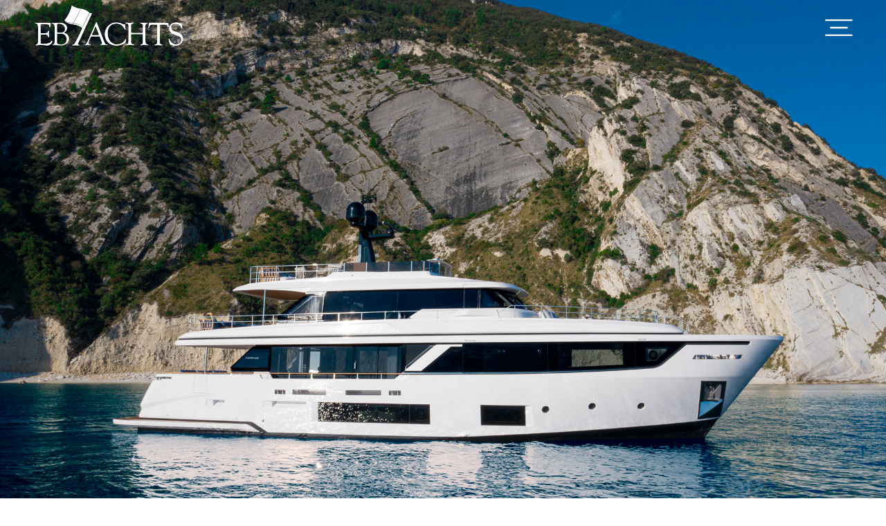

--- FILE ---
content_type: text/html; charset=UTF-8
request_url: https://ebyachts.it/yacht/custom-line-navetta-30/
body_size: 12224
content:

	<!doctype html>
<!--[if lt IE 9]><html class="no-js no-svg ie lt-ie9 lt-ie8 lt-ie7" lang="it-IT"> <![endif]-->
<!--[if IE 9]><html class="no-js no-svg ie ie9 lt-ie9 lt-ie8" lang="it-IT"> <![endif]-->
<!--[if gt IE 9]><!--><html class="no-js no-svg" lang="it-IT"> <!--<![endif]-->
<head>
    <meta charset="UTF-8" />
    <meta name="description" content="Agente Ufficiale IYS, Exclusive Dealer Ferretti Yachts, Pershing, Itama, Custom Line">

    <meta http-equiv="Content-Type" content="text/html; charset=UTF-8" />
    <meta http-equiv="X-UA-Compatible" content="IE=edge">
    <meta name="viewport" content="width=device-width, initial-scale=1">

    <link rel="author" href="https://ebyachts.it/wp-content/themes/eby/humans.txt" />
    <link rel="pingback" href="https://ebyachts.it/xmlrpc.php" />
    <link rel="profile" href="http://gmpg.org/xfn/11">

    <link rel="preconnect" href="https://fonts.googleapis.com">
    <link rel="preconnect" href="https://fonts.gstatic.com" crossorigin>
    <link href="https://fonts.googleapis.com/css2?family=Cabin:ital,wght@0,400..700;1,400..700&family=Montserrat:ital,wght@0,100..900;1,100..900&family=Noto+Sans:ital,wght@0,100..900;1,100..900&display=swap" rel="stylesheet">
    
    <link rel="stylesheet" href="https://ebyachts.it/wp-content/themes/eby/static/css/bootstrap.min.css" type="text/css" media="screen"/>
    <!--<link href="https://unpkg.com/aos@2.3.1/dist/aos.css" rel="stylesheet">-->
    <link rel="stylesheet" href="https://cdnjs.cloudflare.com/ajax/libs/font-awesome/6.5.1/css/all.min.css">
    <link rel="stylesheet" href="https://ebyachts.it/wp-content/themes/eby/static/css/swiper.css" type="text/css" media="screen"/>

    <script src="https://code.jquery.com/jquery-3.2.1.slim.min.js" integrity="sha384-KJ3o2DKtIkvYIK3UENzmM7KCkRr/rE9/Qpg6aAZGJwFDMVNA/GpGFF93hXpG5KkN" crossorigin="anonymous"></script>
    <script src="https://cdn.jsdelivr.net/npm/popper.js@1.12.9/dist/umd/popper.min.js" integrity="sha384-ApNbgh9B+Y1QKtv3Rn7W3mgPxhU9K/ScQsAP7hUibX39j7fakFPskvXusvfa0b4Q" crossorigin="anonymous"></script>
    <script src="https://cdn.jsdelivr.net/npm/bootstrap@4.0.0/dist/js/bootstrap.min.js" integrity="sha384-JZR6Spejh4U02d8jOt6vLEHfe/JQGiRRSQQxSfFWpi1MquVdAyjUar5+76PVCmYl" crossorigin="anonymous"></script>

    <link rel="stylesheet" href="https://ebyachts.it/wp-content/themes/eby/style.css" type="text/css" media="screen"/>
    <meta name='robots' content='index, follow, max-image-preview:large, max-snippet:-1, max-video-preview:-1' />
<link rel="alternate" hreflang="en" href="https://ebyachts.it/en/yacht/custom-line-shuttle-30/" />
<link rel="alternate" hreflang="it" href="https://ebyachts.it/yacht/custom-line-navetta-30/" />
<link rel="alternate" hreflang="x-default" href="https://ebyachts.it/yacht/custom-line-navetta-30/" />

<!-- Google Tag Manager for WordPress by gtm4wp.com -->
<script data-cfasync="false" data-pagespeed-no-defer>
	var gtm4wp_datalayer_name = "dataLayer";
	var dataLayer = dataLayer || [];
</script>
<!-- End Google Tag Manager for WordPress by gtm4wp.com -->
	<!-- This site is optimized with the Yoast SEO plugin v26.8 - https://yoast.com/product/yoast-seo-wordpress/ -->
	<title>CUSTOM LINE NAVETTA 30 - EB Yachts</title>
	<link rel="canonical" href="https://ebyachts.it/yacht/custom-line-navetta-30/" />
	<meta property="og:locale" content="it_IT" />
	<meta property="og:type" content="article" />
	<meta property="og:title" content="CUSTOM LINE NAVETTA 30 - EB Yachts" />
	<meta property="og:url" content="https://ebyachts.it/yacht/custom-line-navetta-30/" />
	<meta property="og:site_name" content="EB Yachts" />
	<meta property="article:modified_time" content="2025-02-20T12:03:06+00:00" />
	<meta property="og:image" content="https://ebyachts.it/wp-content/uploads/2024/06/CustomLine_Navetta30_Cruising-0007.jpg" />
	<meta property="og:image:width" content="2048" />
	<meta property="og:image:height" content="1366" />
	<meta property="og:image:type" content="image/jpeg" />
	<meta name="twitter:card" content="summary_large_image" />
	<script type="application/ld+json" class="yoast-schema-graph">{"@context":"https://schema.org","@graph":[{"@type":"WebPage","@id":"https://ebyachts.it/yacht/custom-line-navetta-30/","url":"https://ebyachts.it/yacht/custom-line-navetta-30/","name":"CUSTOM LINE NAVETTA 30 - EB Yachts","isPartOf":{"@id":"https://ebyachts.it/en/#website"},"primaryImageOfPage":{"@id":"https://ebyachts.it/yacht/custom-line-navetta-30/#primaryimage"},"image":{"@id":"https://ebyachts.it/yacht/custom-line-navetta-30/#primaryimage"},"thumbnailUrl":"https://ebyachts.it/wp-content/uploads/2024/06/CustomLine_Navetta30_Cruising-0007.jpg","datePublished":"2024-06-13T18:11:10+00:00","dateModified":"2025-02-20T12:03:06+00:00","breadcrumb":{"@id":"https://ebyachts.it/yacht/custom-line-navetta-30/#breadcrumb"},"inLanguage":"it-IT","potentialAction":[{"@type":"ReadAction","target":["https://ebyachts.it/yacht/custom-line-navetta-30/"]}]},{"@type":"ImageObject","inLanguage":"it-IT","@id":"https://ebyachts.it/yacht/custom-line-navetta-30/#primaryimage","url":"https://ebyachts.it/wp-content/uploads/2024/06/CustomLine_Navetta30_Cruising-0007.jpg","contentUrl":"https://ebyachts.it/wp-content/uploads/2024/06/CustomLine_Navetta30_Cruising-0007.jpg","width":2048,"height":1366},{"@type":"BreadcrumbList","@id":"https://ebyachts.it/yacht/custom-line-navetta-30/#breadcrumb","itemListElement":[{"@type":"ListItem","position":1,"name":"Home","item":"https://ebyachts.it/"},{"@type":"ListItem","position":2,"name":"CUSTOM LINE NAVETTA 30"}]},{"@type":"WebSite","@id":"https://ebyachts.it/en/#website","url":"https://ebyachts.it/en/","name":"EB Yachts","description":"Agente Ufficiale IYS, Exclusive Dealer Ferretti Yachts, Pershing, Itama, Custom Line","publisher":{"@id":"https://ebyachts.it/en/#organization"},"potentialAction":[{"@type":"SearchAction","target":{"@type":"EntryPoint","urlTemplate":"https://ebyachts.it/en/?s={search_term_string}"},"query-input":{"@type":"PropertyValueSpecification","valueRequired":true,"valueName":"search_term_string"}}],"inLanguage":"it-IT"},{"@type":"Organization","@id":"https://ebyachts.it/en/#organization","name":"EB Yachts","url":"https://ebyachts.it/en/","logo":{"@type":"ImageObject","inLanguage":"it-IT","@id":"https://ebyachts.it/en/#/schema/logo/image/","url":"https://ebyachts.it/wp-content/uploads/2025/01/logo_white.svg","contentUrl":"https://ebyachts.it/wp-content/uploads/2025/01/logo_white.svg","width":1,"height":1,"caption":"EB Yachts"},"image":{"@id":"https://ebyachts.it/en/#/schema/logo/image/"}}]}</script>
	<!-- / Yoast SEO plugin. -->


<link rel="alternate" type="application/rss+xml" title="EB Yachts &raquo; Feed" href="https://ebyachts.it/feed/" />
<link rel="alternate" type="application/rss+xml" title="EB Yachts &raquo; Feed dei commenti" href="https://ebyachts.it/comments/feed/" />
<link rel="alternate" title="oEmbed (JSON)" type="application/json+oembed" href="https://ebyachts.it/wp-json/oembed/1.0/embed?url=https%3A%2F%2Febyachts.it%2Fyacht%2Fcustom-line-navetta-30%2F" />
<link rel="alternate" title="oEmbed (XML)" type="text/xml+oembed" href="https://ebyachts.it/wp-json/oembed/1.0/embed?url=https%3A%2F%2Febyachts.it%2Fyacht%2Fcustom-line-navetta-30%2F&#038;format=xml" />
<style id='wp-img-auto-sizes-contain-inline-css' type='text/css'>
img:is([sizes=auto i],[sizes^="auto," i]){contain-intrinsic-size:3000px 1500px}
/*# sourceURL=wp-img-auto-sizes-contain-inline-css */
</style>
<style id='wp-emoji-styles-inline-css' type='text/css'>

	img.wp-smiley, img.emoji {
		display: inline !important;
		border: none !important;
		box-shadow: none !important;
		height: 1em !important;
		width: 1em !important;
		margin: 0 0.07em !important;
		vertical-align: -0.1em !important;
		background: none !important;
		padding: 0 !important;
	}
/*# sourceURL=wp-emoji-styles-inline-css */
</style>
<link rel='stylesheet' id='wp-block-library-css' href='https://ebyachts.it/wp-includes/css/dist/block-library/style.min.css?ver=6.9' type='text/css' media='all' />
<style id='global-styles-inline-css' type='text/css'>
:root{--wp--preset--aspect-ratio--square: 1;--wp--preset--aspect-ratio--4-3: 4/3;--wp--preset--aspect-ratio--3-4: 3/4;--wp--preset--aspect-ratio--3-2: 3/2;--wp--preset--aspect-ratio--2-3: 2/3;--wp--preset--aspect-ratio--16-9: 16/9;--wp--preset--aspect-ratio--9-16: 9/16;--wp--preset--color--black: #000000;--wp--preset--color--cyan-bluish-gray: #abb8c3;--wp--preset--color--white: #ffffff;--wp--preset--color--pale-pink: #f78da7;--wp--preset--color--vivid-red: #cf2e2e;--wp--preset--color--luminous-vivid-orange: #ff6900;--wp--preset--color--luminous-vivid-amber: #fcb900;--wp--preset--color--light-green-cyan: #7bdcb5;--wp--preset--color--vivid-green-cyan: #00d084;--wp--preset--color--pale-cyan-blue: #8ed1fc;--wp--preset--color--vivid-cyan-blue: #0693e3;--wp--preset--color--vivid-purple: #9b51e0;--wp--preset--gradient--vivid-cyan-blue-to-vivid-purple: linear-gradient(135deg,rgb(6,147,227) 0%,rgb(155,81,224) 100%);--wp--preset--gradient--light-green-cyan-to-vivid-green-cyan: linear-gradient(135deg,rgb(122,220,180) 0%,rgb(0,208,130) 100%);--wp--preset--gradient--luminous-vivid-amber-to-luminous-vivid-orange: linear-gradient(135deg,rgb(252,185,0) 0%,rgb(255,105,0) 100%);--wp--preset--gradient--luminous-vivid-orange-to-vivid-red: linear-gradient(135deg,rgb(255,105,0) 0%,rgb(207,46,46) 100%);--wp--preset--gradient--very-light-gray-to-cyan-bluish-gray: linear-gradient(135deg,rgb(238,238,238) 0%,rgb(169,184,195) 100%);--wp--preset--gradient--cool-to-warm-spectrum: linear-gradient(135deg,rgb(74,234,220) 0%,rgb(151,120,209) 20%,rgb(207,42,186) 40%,rgb(238,44,130) 60%,rgb(251,105,98) 80%,rgb(254,248,76) 100%);--wp--preset--gradient--blush-light-purple: linear-gradient(135deg,rgb(255,206,236) 0%,rgb(152,150,240) 100%);--wp--preset--gradient--blush-bordeaux: linear-gradient(135deg,rgb(254,205,165) 0%,rgb(254,45,45) 50%,rgb(107,0,62) 100%);--wp--preset--gradient--luminous-dusk: linear-gradient(135deg,rgb(255,203,112) 0%,rgb(199,81,192) 50%,rgb(65,88,208) 100%);--wp--preset--gradient--pale-ocean: linear-gradient(135deg,rgb(255,245,203) 0%,rgb(182,227,212) 50%,rgb(51,167,181) 100%);--wp--preset--gradient--electric-grass: linear-gradient(135deg,rgb(202,248,128) 0%,rgb(113,206,126) 100%);--wp--preset--gradient--midnight: linear-gradient(135deg,rgb(2,3,129) 0%,rgb(40,116,252) 100%);--wp--preset--font-size--small: 13px;--wp--preset--font-size--medium: 20px;--wp--preset--font-size--large: 36px;--wp--preset--font-size--x-large: 42px;--wp--preset--spacing--20: 0.44rem;--wp--preset--spacing--30: 0.67rem;--wp--preset--spacing--40: 1rem;--wp--preset--spacing--50: 1.5rem;--wp--preset--spacing--60: 2.25rem;--wp--preset--spacing--70: 3.38rem;--wp--preset--spacing--80: 5.06rem;--wp--preset--shadow--natural: 6px 6px 9px rgba(0, 0, 0, 0.2);--wp--preset--shadow--deep: 12px 12px 50px rgba(0, 0, 0, 0.4);--wp--preset--shadow--sharp: 6px 6px 0px rgba(0, 0, 0, 0.2);--wp--preset--shadow--outlined: 6px 6px 0px -3px rgb(255, 255, 255), 6px 6px rgb(0, 0, 0);--wp--preset--shadow--crisp: 6px 6px 0px rgb(0, 0, 0);}:where(.is-layout-flex){gap: 0.5em;}:where(.is-layout-grid){gap: 0.5em;}body .is-layout-flex{display: flex;}.is-layout-flex{flex-wrap: wrap;align-items: center;}.is-layout-flex > :is(*, div){margin: 0;}body .is-layout-grid{display: grid;}.is-layout-grid > :is(*, div){margin: 0;}:where(.wp-block-columns.is-layout-flex){gap: 2em;}:where(.wp-block-columns.is-layout-grid){gap: 2em;}:where(.wp-block-post-template.is-layout-flex){gap: 1.25em;}:where(.wp-block-post-template.is-layout-grid){gap: 1.25em;}.has-black-color{color: var(--wp--preset--color--black) !important;}.has-cyan-bluish-gray-color{color: var(--wp--preset--color--cyan-bluish-gray) !important;}.has-white-color{color: var(--wp--preset--color--white) !important;}.has-pale-pink-color{color: var(--wp--preset--color--pale-pink) !important;}.has-vivid-red-color{color: var(--wp--preset--color--vivid-red) !important;}.has-luminous-vivid-orange-color{color: var(--wp--preset--color--luminous-vivid-orange) !important;}.has-luminous-vivid-amber-color{color: var(--wp--preset--color--luminous-vivid-amber) !important;}.has-light-green-cyan-color{color: var(--wp--preset--color--light-green-cyan) !important;}.has-vivid-green-cyan-color{color: var(--wp--preset--color--vivid-green-cyan) !important;}.has-pale-cyan-blue-color{color: var(--wp--preset--color--pale-cyan-blue) !important;}.has-vivid-cyan-blue-color{color: var(--wp--preset--color--vivid-cyan-blue) !important;}.has-vivid-purple-color{color: var(--wp--preset--color--vivid-purple) !important;}.has-black-background-color{background-color: var(--wp--preset--color--black) !important;}.has-cyan-bluish-gray-background-color{background-color: var(--wp--preset--color--cyan-bluish-gray) !important;}.has-white-background-color{background-color: var(--wp--preset--color--white) !important;}.has-pale-pink-background-color{background-color: var(--wp--preset--color--pale-pink) !important;}.has-vivid-red-background-color{background-color: var(--wp--preset--color--vivid-red) !important;}.has-luminous-vivid-orange-background-color{background-color: var(--wp--preset--color--luminous-vivid-orange) !important;}.has-luminous-vivid-amber-background-color{background-color: var(--wp--preset--color--luminous-vivid-amber) !important;}.has-light-green-cyan-background-color{background-color: var(--wp--preset--color--light-green-cyan) !important;}.has-vivid-green-cyan-background-color{background-color: var(--wp--preset--color--vivid-green-cyan) !important;}.has-pale-cyan-blue-background-color{background-color: var(--wp--preset--color--pale-cyan-blue) !important;}.has-vivid-cyan-blue-background-color{background-color: var(--wp--preset--color--vivid-cyan-blue) !important;}.has-vivid-purple-background-color{background-color: var(--wp--preset--color--vivid-purple) !important;}.has-black-border-color{border-color: var(--wp--preset--color--black) !important;}.has-cyan-bluish-gray-border-color{border-color: var(--wp--preset--color--cyan-bluish-gray) !important;}.has-white-border-color{border-color: var(--wp--preset--color--white) !important;}.has-pale-pink-border-color{border-color: var(--wp--preset--color--pale-pink) !important;}.has-vivid-red-border-color{border-color: var(--wp--preset--color--vivid-red) !important;}.has-luminous-vivid-orange-border-color{border-color: var(--wp--preset--color--luminous-vivid-orange) !important;}.has-luminous-vivid-amber-border-color{border-color: var(--wp--preset--color--luminous-vivid-amber) !important;}.has-light-green-cyan-border-color{border-color: var(--wp--preset--color--light-green-cyan) !important;}.has-vivid-green-cyan-border-color{border-color: var(--wp--preset--color--vivid-green-cyan) !important;}.has-pale-cyan-blue-border-color{border-color: var(--wp--preset--color--pale-cyan-blue) !important;}.has-vivid-cyan-blue-border-color{border-color: var(--wp--preset--color--vivid-cyan-blue) !important;}.has-vivid-purple-border-color{border-color: var(--wp--preset--color--vivid-purple) !important;}.has-vivid-cyan-blue-to-vivid-purple-gradient-background{background: var(--wp--preset--gradient--vivid-cyan-blue-to-vivid-purple) !important;}.has-light-green-cyan-to-vivid-green-cyan-gradient-background{background: var(--wp--preset--gradient--light-green-cyan-to-vivid-green-cyan) !important;}.has-luminous-vivid-amber-to-luminous-vivid-orange-gradient-background{background: var(--wp--preset--gradient--luminous-vivid-amber-to-luminous-vivid-orange) !important;}.has-luminous-vivid-orange-to-vivid-red-gradient-background{background: var(--wp--preset--gradient--luminous-vivid-orange-to-vivid-red) !important;}.has-very-light-gray-to-cyan-bluish-gray-gradient-background{background: var(--wp--preset--gradient--very-light-gray-to-cyan-bluish-gray) !important;}.has-cool-to-warm-spectrum-gradient-background{background: var(--wp--preset--gradient--cool-to-warm-spectrum) !important;}.has-blush-light-purple-gradient-background{background: var(--wp--preset--gradient--blush-light-purple) !important;}.has-blush-bordeaux-gradient-background{background: var(--wp--preset--gradient--blush-bordeaux) !important;}.has-luminous-dusk-gradient-background{background: var(--wp--preset--gradient--luminous-dusk) !important;}.has-pale-ocean-gradient-background{background: var(--wp--preset--gradient--pale-ocean) !important;}.has-electric-grass-gradient-background{background: var(--wp--preset--gradient--electric-grass) !important;}.has-midnight-gradient-background{background: var(--wp--preset--gradient--midnight) !important;}.has-small-font-size{font-size: var(--wp--preset--font-size--small) !important;}.has-medium-font-size{font-size: var(--wp--preset--font-size--medium) !important;}.has-large-font-size{font-size: var(--wp--preset--font-size--large) !important;}.has-x-large-font-size{font-size: var(--wp--preset--font-size--x-large) !important;}
/*# sourceURL=global-styles-inline-css */
</style>

<style id='classic-theme-styles-inline-css' type='text/css'>
/*! This file is auto-generated */
.wp-block-button__link{color:#fff;background-color:#32373c;border-radius:9999px;box-shadow:none;text-decoration:none;padding:calc(.667em + 2px) calc(1.333em + 2px);font-size:1.125em}.wp-block-file__button{background:#32373c;color:#fff;text-decoration:none}
/*# sourceURL=/wp-includes/css/classic-themes.min.css */
</style>
<link rel='stylesheet' id='contact-form-7-css' href='https://ebyachts.it/wp-content/plugins/contact-form-7/includes/css/styles.css?ver=6.1.4' type='text/css' media='all' />
<style id='contact-form-7-inline-css' type='text/css'>
.wpcf7 .wpcf7-recaptcha iframe {margin-bottom: 0;}.wpcf7 .wpcf7-recaptcha[data-align="center"] > div {margin: 0 auto;}.wpcf7 .wpcf7-recaptcha[data-align="right"] > div {margin: 0 0 0 auto;}
/*# sourceURL=contact-form-7-inline-css */
</style>
<link rel='stylesheet' id='wpml-menu-item-0-css' href='https://ebyachts.it/wp-content/plugins/sitepress-multilingual-cms/templates/language-switchers/menu-item/style.min.css?ver=1' type='text/css' media='all' />
<link rel='stylesheet' id='cms-navigation-style-base-css' href='https://ebyachts.it/wp-content/plugins/wpml-cms-nav/res/css/cms-navigation-base.css?ver=1.5.6' type='text/css' media='screen' />
<link rel='stylesheet' id='cms-navigation-style-css' href='https://ebyachts.it/wp-content/plugins/wpml-cms-nav/res/css/cms-navigation.css?ver=1.5.6' type='text/css' media='screen' />
<script type="text/javascript" id="wpml-cookie-js-extra">
/* <![CDATA[ */
var wpml_cookies = {"wp-wpml_current_language":{"value":"it","expires":1,"path":"/"}};
var wpml_cookies = {"wp-wpml_current_language":{"value":"it","expires":1,"path":"/"}};
//# sourceURL=wpml-cookie-js-extra
/* ]]> */
</script>
<script type="text/javascript" src="https://ebyachts.it/wp-content/plugins/sitepress-multilingual-cms/res/js/cookies/language-cookie.js?ver=486900" id="wpml-cookie-js" defer="defer" data-wp-strategy="defer"></script>
<link rel="https://api.w.org/" href="https://ebyachts.it/wp-json/" /><link rel="alternate" title="JSON" type="application/json" href="https://ebyachts.it/wp-json/wp/v2/yacht/25835" /><link rel="EditURI" type="application/rsd+xml" title="RSD" href="https://ebyachts.it/xmlrpc.php?rsd" />
<meta name="generator" content="WordPress 6.9" />
<link rel='shortlink' href='https://ebyachts.it/?p=25835' />
<meta name="generator" content="WPML ver:4.8.6 stt:1,27;" />

<!-- Google Tag Manager for WordPress by gtm4wp.com -->
<!-- GTM Container placement set to automatic -->
<script data-cfasync="false" data-pagespeed-no-defer>
	var dataLayer_content = {"pagePostType":"yacht","pagePostType2":"single-yacht","pagePostAuthor":"ms3"};
	dataLayer.push( dataLayer_content );
</script>
<script data-cfasync="false" data-pagespeed-no-defer>
(function(w,d,s,l,i){w[l]=w[l]||[];w[l].push({'gtm.start':
new Date().getTime(),event:'gtm.js'});var f=d.getElementsByTagName(s)[0],
j=d.createElement(s),dl=l!='dataLayer'?'&l='+l:'';j.async=true;j.src=
'//www.googletagmanager.com/gtm.js?id='+i+dl;f.parentNode.insertBefore(j,f);
})(window,document,'script','dataLayer','GTM-P2RGVPK6');
</script>
<!-- End Google Tag Manager for WordPress by gtm4wp.com --><link rel="icon" href="https://ebyachts.it/wp-content/uploads/2025/01/cropped-favicon3-32x32.png" sizes="32x32" />
<link rel="icon" href="https://ebyachts.it/wp-content/uploads/2025/01/cropped-favicon3-192x192.png" sizes="192x192" />
<link rel="apple-touch-icon" href="https://ebyachts.it/wp-content/uploads/2025/01/cropped-favicon3-180x180.png" />
<meta name="msapplication-TileImage" content="https://ebyachts.it/wp-content/uploads/2025/01/cropped-favicon3-270x270.png" />
		<style type="text/css" id="wp-custom-css">
			/* Rimozione margin top tra la prima e la seconda row del formVendita */

body.page-id-57582 div.formVendita div.row.mt-5:nth-child(2) {
	margin-top: 0 !important;
}

/* Rimozione asterischi */
body.page-id-57582 div.formVendita div.gform_heading, body.page-id-57582 div.formVendita span.gfield_required {
	display: none;
}		</style>
		
	
</head>

<body class="wp-singular yacht-template-default single single-yacht postid-25835 wp-theme-eby" data-template="base.twig">
<!--<a class="skip-link screen-reader-text" href="#content">Vai al contenuto</a>-->

<div class="mega-menu d-xxl-none overflow-hidden">
	<div class="bg_menu absolute"></div>
	<nav class="container" role="navigation">
		<div class="row">
			<div class="col-12">
				<div class="row">
					<div class="container mainMenu" style="z-index: 9999;">

	<ul>
	
						<li class="text-start  menu-item menu-item-type-post_type menu-item-object-page menu-item-14635" style="z-index: 9999">
				<a id="drop" target="" href="https://ebyachts.it/chi-siamo/" class=" pb-1 decoration-mobile">Chi siamo</a>
											</li>
										<li class="text-start  menu-item menu-item-type-post_type menu-item-object-page menu-item-14634" style="z-index: 9999">
				<a id="drop" target="" href="https://ebyachts.it/pronta-consegna/" class=" pb-1 decoration-mobile">Pronta consegna</a>
											</li>
												<li class="d-none d-xxl-block text-start" class=" menu-item menu-item-type-post_type menu-item-object-page menu-item-56573 menu-item-has-children" style="z-index: 9999">
				<div class="dropdown">
                    <a id="drop" target="" href="https://ebyachts.it/nuovo/" class="">Yacht Nuovi</a>
					<div class="dropdown-content">
													<a href="https://ebyachts.it/ferretti-yachts/">Ferretti Yachts</a>
													<a href="https://ebyachts.it/pershing/">Pershing</a>
													<a href="https://ebyachts.it/itama/">Itama</a>
													<a href="https://ebyachts.it/customline/">Custom Line</a>
											</div>
				</div>
			</li>
			<li class="text-start  menu-item menu-item-type-post_type menu-item-object-page menu-item-56573 menu-item-has-children d-block d-xxl-none" style="z-index: 9999">
				<a class="d-flex justify-content-start align-items-center gap-3" id="drop" target="" href="https://ebyachts.it/nuovo/"> Yacht Nuovi</a>
									<div><a href="https://ebyachts.it/ferretti-yachts/" class="d-flex justify-content-start opacity-mobile" style="color: #fff;">- Ferretti Yachts</a></div>
									<div><a href="https://ebyachts.it/pershing/" class="d-flex justify-content-start opacity-mobile" style="color: #fff;">- Pershing</a></div>
									<div><a href="https://ebyachts.it/itama/" class="d-flex justify-content-start opacity-mobile" style="color: #fff;">- Itama</a></div>
									<div><a href="https://ebyachts.it/customline/" class="d-flex justify-content-start opacity-mobile" style="color: #fff;">- Custom Line</a></div>
							</li>
										<li class="d-none d-xxl-block text-start" class=" menu-item menu-item-type-post_type menu-item-object-page menu-item-14632 menu-item-has-children" style="z-index: 9999">
				<div class="dropdown">
                    <a id="drop" target="" href="https://ebyachts.it/usato/" class="">Yacht Usati</a>
					<div class="dropdown-content">
													<a href="https://ebyachts.it/usato-vendita/">Vendi il tuo yacht</a>
													<a href="https://ebyachts.it/usato-acquisto/">Acquista il tuo yacht</a>
											</div>
				</div>
			</li>
			<li class="text-start  menu-item menu-item-type-post_type menu-item-object-page menu-item-14632 menu-item-has-children d-block d-xxl-none" style="z-index: 9999">
				<a class="d-flex justify-content-start align-items-center gap-3" id="drop" target="" href="https://ebyachts.it/usato/"> Yacht Usati</a>
									<div><a href="https://ebyachts.it/usato-vendita/" class="d-flex justify-content-start opacity-mobile" style="color: #fff;">- Vendi il tuo yacht</a></div>
									<div><a href="https://ebyachts.it/usato-acquisto/" class="d-flex justify-content-start opacity-mobile" style="color: #fff;">- Acquista il tuo yacht</a></div>
							</li>
								<li class="text-start  menu-item menu-item-type-post_type menu-item-object-page menu-item-14629" style="z-index: 9999">
				<a id="drop" target="" href="https://ebyachts.it/servizi/" class=" pb-1 decoration-mobile">Servizi</a>
											</li>
										<li class="text-start  menu-item menu-item-type-post_type menu-item-object-page menu-item-14630" style="z-index: 9999">
				<a id="drop" target="" href="https://ebyachts.it/charter/" class=" pb-1 decoration-mobile">Charter</a>
											</li>
										<li class="text-start  menu-item menu-item-type-post_type menu-item-object-page menu-item-14636" style="z-index: 9999">
				<a id="drop" target="" href="https://ebyachts.it/news-ed-eventi/" class=" pb-1 decoration-mobile">News ed eventi</a>
											</li>
										<li class="text-start  menu-item menu-item-type-post_type menu-item-object-page menu-item-14631" style="z-index: 9999">
				<a id="drop" target="" href="https://ebyachts.it/contatti/" class=" pb-1 decoration-mobile">Contatti</a>
											</li>
												<li class="d-none d-xxl-block text-start" class="menu-item wpml-ls-slot-2 wpml-ls-item wpml-ls-item-it wpml-ls-current-language wpml-ls-menu-item wpml-ls-last-item menu-item-type-wpml_ls_menu_item menu-item-object-wpml_ls_menu_item menu-item-wpml-ls-2-it menu-item-has-children" style="z-index: 9999">
				<div class="dropdown">
                    <a id="drop" target="" href="https://ebyachts.it/yacht/custom-line-navetta-30/" class="">
<span class="wpml-ls-native" lang="it">ITA</span></a>
					<div class="dropdown-content">
													<a href="https://ebyachts.it/en/yacht/custom-line-shuttle-30/">
<span class="wpml-ls-native" lang="en">ENG</span></a>
											</div>
				</div>
			</li>
			<li class="text-start menu-item wpml-ls-slot-2 wpml-ls-item wpml-ls-item-it wpml-ls-current-language wpml-ls-menu-item wpml-ls-last-item menu-item-type-wpml_ls_menu_item menu-item-object-wpml_ls_menu_item menu-item-wpml-ls-2-it menu-item-has-children d-block d-xxl-none" style="z-index: 9999">
				<a class="d-flex justify-content-start align-items-center gap-3" id="drop" target="" href="https://ebyachts.it/yacht/custom-line-navetta-30/"> 
<span class="wpml-ls-native" lang="it">ITA</span></a>
									<div><a href="https://ebyachts.it/en/yacht/custom-line-shuttle-30/" class="d-flex justify-content-start opacity-mobile" style="color: #fff;">- 
<span class="wpml-ls-native" lang="en">ENG</span></a></div>
							</li>
				</ul>

</div>
				</div>
			</div>
		</div>
	</nav>
</div>

<header class="header absolute w-100">
	<div class="container-fluid px-5">
					<div class="wrapper d-flex justify-content-between align-items-end align-items-center">
				<h1 class="hdr-logo" role="banner">
					<a class="hdr-logo-link" href="https://ebyachts.it" rel="home">
						<img src="https://ebyachts.it/wp-content/uploads/2024/03/logo_white.svg">
					</a>
				</h1>

				<nav id="nav-main" class="nav-main d-xxl-flex align-items-end d-none" role="navigation">
					<div class="container mainMenu" style="z-index: 9999;">

	<ul>
	
						<li class="text-start  menu-item menu-item-type-post_type menu-item-object-page menu-item-14635" style="z-index: 9999">
				<a id="drop" target="" href="https://ebyachts.it/chi-siamo/" class=" pb-1 decoration-mobile">Chi siamo</a>
											</li>
										<li class="text-start  menu-item menu-item-type-post_type menu-item-object-page menu-item-14634" style="z-index: 9999">
				<a id="drop" target="" href="https://ebyachts.it/pronta-consegna/" class=" pb-1 decoration-mobile">Pronta consegna</a>
											</li>
												<li class="d-none d-xxl-block text-start" class=" menu-item menu-item-type-post_type menu-item-object-page menu-item-56573 menu-item-has-children" style="z-index: 9999">
				<div class="dropdown">
                    <a id="drop" target="" href="https://ebyachts.it/nuovo/" class="">Yacht Nuovi</a>
					<div class="dropdown-content">
													<a href="https://ebyachts.it/ferretti-yachts/">Ferretti Yachts</a>
													<a href="https://ebyachts.it/pershing/">Pershing</a>
													<a href="https://ebyachts.it/itama/">Itama</a>
													<a href="https://ebyachts.it/customline/">Custom Line</a>
											</div>
				</div>
			</li>
			<li class="text-start  menu-item menu-item-type-post_type menu-item-object-page menu-item-56573 menu-item-has-children d-block d-xxl-none" style="z-index: 9999">
				<a class="d-flex justify-content-start align-items-center gap-3" id="drop" target="" href="https://ebyachts.it/nuovo/"> Yacht Nuovi</a>
									<div><a href="https://ebyachts.it/ferretti-yachts/" class="d-flex justify-content-start opacity-mobile" style="color: #fff;">- Ferretti Yachts</a></div>
									<div><a href="https://ebyachts.it/pershing/" class="d-flex justify-content-start opacity-mobile" style="color: #fff;">- Pershing</a></div>
									<div><a href="https://ebyachts.it/itama/" class="d-flex justify-content-start opacity-mobile" style="color: #fff;">- Itama</a></div>
									<div><a href="https://ebyachts.it/customline/" class="d-flex justify-content-start opacity-mobile" style="color: #fff;">- Custom Line</a></div>
							</li>
										<li class="d-none d-xxl-block text-start" class=" menu-item menu-item-type-post_type menu-item-object-page menu-item-14632 menu-item-has-children" style="z-index: 9999">
				<div class="dropdown">
                    <a id="drop" target="" href="https://ebyachts.it/usato/" class="">Yacht Usati</a>
					<div class="dropdown-content">
													<a href="https://ebyachts.it/usato-vendita/">Vendi il tuo yacht</a>
													<a href="https://ebyachts.it/usato-acquisto/">Acquista il tuo yacht</a>
											</div>
				</div>
			</li>
			<li class="text-start  menu-item menu-item-type-post_type menu-item-object-page menu-item-14632 menu-item-has-children d-block d-xxl-none" style="z-index: 9999">
				<a class="d-flex justify-content-start align-items-center gap-3" id="drop" target="" href="https://ebyachts.it/usato/"> Yacht Usati</a>
									<div><a href="https://ebyachts.it/usato-vendita/" class="d-flex justify-content-start opacity-mobile" style="color: #fff;">- Vendi il tuo yacht</a></div>
									<div><a href="https://ebyachts.it/usato-acquisto/" class="d-flex justify-content-start opacity-mobile" style="color: #fff;">- Acquista il tuo yacht</a></div>
							</li>
								<li class="text-start  menu-item menu-item-type-post_type menu-item-object-page menu-item-14629" style="z-index: 9999">
				<a id="drop" target="" href="https://ebyachts.it/servizi/" class=" pb-1 decoration-mobile">Servizi</a>
											</li>
										<li class="text-start  menu-item menu-item-type-post_type menu-item-object-page menu-item-14630" style="z-index: 9999">
				<a id="drop" target="" href="https://ebyachts.it/charter/" class=" pb-1 decoration-mobile">Charter</a>
											</li>
										<li class="text-start  menu-item menu-item-type-post_type menu-item-object-page menu-item-14636" style="z-index: 9999">
				<a id="drop" target="" href="https://ebyachts.it/news-ed-eventi/" class=" pb-1 decoration-mobile">News ed eventi</a>
											</li>
										<li class="text-start  menu-item menu-item-type-post_type menu-item-object-page menu-item-14631" style="z-index: 9999">
				<a id="drop" target="" href="https://ebyachts.it/contatti/" class=" pb-1 decoration-mobile">Contatti</a>
											</li>
												<li class="d-none d-xxl-block text-start" class="menu-item wpml-ls-slot-2 wpml-ls-item wpml-ls-item-it wpml-ls-current-language wpml-ls-menu-item wpml-ls-last-item menu-item-type-wpml_ls_menu_item menu-item-object-wpml_ls_menu_item menu-item-wpml-ls-2-it menu-item-has-children" style="z-index: 9999">
				<div class="dropdown">
                    <a id="drop" target="" href="https://ebyachts.it/yacht/custom-line-navetta-30/" class="">
<span class="wpml-ls-native" lang="it">ITA</span></a>
					<div class="dropdown-content">
													<a href="https://ebyachts.it/en/yacht/custom-line-shuttle-30/">
<span class="wpml-ls-native" lang="en">ENG</span></a>
											</div>
				</div>
			</li>
			<li class="text-start menu-item wpml-ls-slot-2 wpml-ls-item wpml-ls-item-it wpml-ls-current-language wpml-ls-menu-item wpml-ls-last-item menu-item-type-wpml_ls_menu_item menu-item-object-wpml_ls_menu_item menu-item-wpml-ls-2-it menu-item-has-children d-block d-xxl-none" style="z-index: 9999">
				<a class="d-flex justify-content-start align-items-center gap-3" id="drop" target="" href="https://ebyachts.it/yacht/custom-line-navetta-30/"> 
<span class="wpml-ls-native" lang="it">ITA</span></a>
									<div><a href="https://ebyachts.it/en/yacht/custom-line-shuttle-30/" class="d-flex justify-content-start opacity-mobile" style="color: #fff;">- 
<span class="wpml-ls-native" lang="en">ENG</span></a></div>
							</li>
				</ul>

</div>
				</nav>

				<div class="icone_menu text-end d-xxl-none">
					<div class="icona_hamburger">
						<img class="menu hamburger_menu" src="https://ebyachts.it/wp-content/themes/eby/static/img/hamburger.svg"/>
					</div>
					<div class="icona_close_menu" style="display:none;">
						<img class="menu close-menu" src="https://ebyachts.it/wp-content/themes/eby/static/img/close.svg">
					</div>
				</div>
			</div>
				</div>
	</header>

<section id="content" role="main" class="content-wrapper">
		<div class="wrapper ">
		
<div class="articolo_news mb-5">
		<div class="top_news bg_grigio_scuro"></div>
		<div class="container">
			<div class="row mt-5">
				<div class="col-12 uppercase text-center">
					<h1>CUSTOM LINE NAVETTA 30</h1>
				</div>
			</div>
			<div class="row mt-5">
				<div class="col-12">
					<img class="w-100" src="https://ebyachts.it/wp-content/uploads/2024/06/CustomLine_Navetta30_Cruising-0007.jpg">
				</div>
			</div>
			<div class="row mt-5">
				<div class="col-12">
					Navetta 30 è il nuovo Superyachts della linea dislocante Custom Line che unisce comfort, sicurezza, personalizzazione e navigabilità. Il suo innovativo design ha l'energia dirompente del capolavoro, con un paradigma progettuale d'avanguardia nella ricerca del benessere assoluto per l'armatore e i suoi ospiti. Con una lunghezza di 28,43 m e una baglio di 7,3 m Navetta 30 è ambiziosa nei volumi ma solca le onde con un'eleganza e una leggerezza che parlano di grazie e libertà.
				</div>
			</div>
		</div>
	</div>

	<div class="scheda_yacht mb-5">
		<div class="home_hero_bg sy_main_img bg" style="background-image:url('https://ebyachts.it/wp-content/uploads/2024/06/CustomLine_Navetta30_Cruising-0007.jpg')"></div>
		<div class="container-fluid">
			<div class="row mt-5">
				<div class="col-12">
					<div class="titolo_sezione uppercase text-center">
						CUSTOM LINE NAVETTA 30
					</div>
				</div>
			</div>
			<div class="row mt-5">
				<div class="col-12">
					<div class="sy_descrizione">
						Navetta 30 è il nuovo Superyachts della linea dislocante Custom Line che unisce comfort, sicurezza, personalizzazione e navigabilità. Il suo innovativo design ha l'energia dirompente del capolavoro, con un paradigma progettuale d'avanguardia nella ricerca del benessere assoluto per l'armatore e i suoi ospiti. Con una lunghezza di 28,43 m e una baglio di 7,3 m Navetta 30 è ambiziosa nei volumi ma solca le onde con un'eleganza e una leggerezza che parlano di grazie e libertà.
					</div>
				</div>
			</div>
            			<div class="row mt-5">
                <div class="col-12">
                    <h4 class="titolo_sezione uppercase text-center">
							Esterni
                    </h4>
                </div>
                <div class="row sy_gallery m-0 mt-3">
                                        <div class="col-md-4 mb-3">
                    <a href="https://ebyachts.it/wp-content/uploads/2024/06/280-47927.jpg" data-toggle="lightbox" data-gallery="esterni-gallery">
                        <div class="single_pic_gallery bg" style="background-image:url('https://ebyachts.it/wp-content/uploads/2024/06/280-47927.jpg')"></div>
                    </a>
                    </div>
                                        <div class="col-md-4 mb-3">
                    <a href="https://ebyachts.it/wp-content/uploads/2024/06/280-47928.jpg" data-toggle="lightbox" data-gallery="esterni-gallery">
                        <div class="single_pic_gallery bg" style="background-image:url('https://ebyachts.it/wp-content/uploads/2024/06/280-47928.jpg')"></div>
                    </a>
                    </div>
                                        <div class="col-md-4 mb-3">
                    <a href="https://ebyachts.it/wp-content/uploads/2024/06/280-47794.jpg" data-toggle="lightbox" data-gallery="esterni-gallery">
                        <div class="single_pic_gallery bg" style="background-image:url('https://ebyachts.it/wp-content/uploads/2024/06/280-47794.jpg')"></div>
                    </a>
                    </div>
                                        <div class="col-md-4 mb-3">
                    <a href="https://ebyachts.it/wp-content/uploads/2024/06/280-47935.jpg" data-toggle="lightbox" data-gallery="esterni-gallery">
                        <div class="single_pic_gallery bg" style="background-image:url('https://ebyachts.it/wp-content/uploads/2024/06/280-47935.jpg')"></div>
                    </a>
                    </div>
                                        <div class="col-md-4 mb-3">
                    <a href="https://ebyachts.it/wp-content/uploads/2024/06/280-43785.jpg" data-toggle="lightbox" data-gallery="esterni-gallery">
                        <div class="single_pic_gallery bg" style="background-image:url('https://ebyachts.it/wp-content/uploads/2024/06/280-43785.jpg')"></div>
                    </a>
                    </div>
                                        <div class="col-md-4 mb-3">
                    <a href="https://ebyachts.it/wp-content/uploads/2024/06/280-43786.jpg" data-toggle="lightbox" data-gallery="esterni-gallery">
                        <div class="single_pic_gallery bg" style="background-image:url('https://ebyachts.it/wp-content/uploads/2024/06/280-43786.jpg')"></div>
                    </a>
                    </div>
                                        <div class="col-md-4 mb-3">
                    <a href="https://ebyachts.it/wp-content/uploads/2024/06/280-43787.jpg" data-toggle="lightbox" data-gallery="esterni-gallery">
                        <div class="single_pic_gallery bg" style="background-image:url('https://ebyachts.it/wp-content/uploads/2024/06/280-43787.jpg')"></div>
                    </a>
                    </div>
                                        <div class="col-md-4 mb-3">
                    <a href="https://ebyachts.it/wp-content/uploads/2024/06/280-47793.jpg" data-toggle="lightbox" data-gallery="esterni-gallery">
                        <div class="single_pic_gallery bg" style="background-image:url('https://ebyachts.it/wp-content/uploads/2024/06/280-47793.jpg')"></div>
                    </a>
                    </div>
                                        <div class="col-md-4 mb-3">
                    <a href="https://ebyachts.it/wp-content/uploads/2024/06/280-47929.jpg" data-toggle="lightbox" data-gallery="esterni-gallery">
                        <div class="single_pic_gallery bg" style="background-image:url('https://ebyachts.it/wp-content/uploads/2024/06/280-47929.jpg')"></div>
                    </a>
                    </div>
                                        <div class="col-md-4 mb-3">
                    <a href="https://ebyachts.it/wp-content/uploads/2024/06/280-47930.jpg" data-toggle="lightbox" data-gallery="esterni-gallery">
                        <div class="single_pic_gallery bg" style="background-image:url('https://ebyachts.it/wp-content/uploads/2024/06/280-47930.jpg')"></div>
                    </a>
                    </div>
                                        <div class="col-md-4 mb-3">
                    <a href="https://ebyachts.it/wp-content/uploads/2024/06/280-47931.jpg" data-toggle="lightbox" data-gallery="esterni-gallery">
                        <div class="single_pic_gallery bg" style="background-image:url('https://ebyachts.it/wp-content/uploads/2024/06/280-47931.jpg')"></div>
                    </a>
                    </div>
                                        <div class="col-md-4 mb-3">
                    <a href="https://ebyachts.it/wp-content/uploads/2024/06/280-47932.jpg" data-toggle="lightbox" data-gallery="esterni-gallery">
                        <div class="single_pic_gallery bg" style="background-image:url('https://ebyachts.it/wp-content/uploads/2024/06/280-47932.jpg')"></div>
                    </a>
                    </div>
                                        <div class="col-md-4 mb-3">
                    <a href="https://ebyachts.it/wp-content/uploads/2024/06/280-47933.jpg" data-toggle="lightbox" data-gallery="esterni-gallery">
                        <div class="single_pic_gallery bg" style="background-image:url('https://ebyachts.it/wp-content/uploads/2024/06/280-47933.jpg')"></div>
                    </a>
                    </div>
                                        <div class="col-md-4 mb-3">
                    <a href="https://ebyachts.it/wp-content/uploads/2024/06/280-47934.jpg" data-toggle="lightbox" data-gallery="esterni-gallery">
                        <div class="single_pic_gallery bg" style="background-image:url('https://ebyachts.it/wp-content/uploads/2024/06/280-47934.jpg')"></div>
                    </a>
                    </div>
                                        <div class="col-md-4 mb-3">
                    <a href="https://ebyachts.it/wp-content/uploads/2024/06/280-47796.jpg" data-toggle="lightbox" data-gallery="esterni-gallery">
                        <div class="single_pic_gallery bg" style="background-image:url('https://ebyachts.it/wp-content/uploads/2024/06/280-47796.jpg')"></div>
                    </a>
                    </div>
                                    </div>
            </div>
                        			<div class="row mt-5">
                <div class="col-12">
                    <h4 class="titolo_sezione uppercase text-center">
						Interni
                    </h4>
                </div>
                <div class="row sy_gallery m-0 mt-3">
                                        <div class="col-md-4 mb-3">
                    <a href="https://ebyachts.it/wp-content/uploads/2024/06/280-47888.jpg" data-toggle="lightbox" data-gallery="interni-gallery">
                        <div class="single_pic_gallery bg" style="background-image:url('https://ebyachts.it/wp-content/uploads/2024/06/280-47888.jpg')"></div>
                    </a>
                    </div>
                                        <div class="col-md-4 mb-3">
                    <a href="https://ebyachts.it/wp-content/uploads/2024/06/280-47889.jpg" data-toggle="lightbox" data-gallery="interni-gallery">
                        <div class="single_pic_gallery bg" style="background-image:url('https://ebyachts.it/wp-content/uploads/2024/06/280-47889.jpg')"></div>
                    </a>
                    </div>
                                        <div class="col-md-4 mb-3">
                    <a href="https://ebyachts.it/wp-content/uploads/2024/06/280-47890.jpg" data-toggle="lightbox" data-gallery="interni-gallery">
                        <div class="single_pic_gallery bg" style="background-image:url('https://ebyachts.it/wp-content/uploads/2024/06/280-47890.jpg')"></div>
                    </a>
                    </div>
                                        <div class="col-md-4 mb-3">
                    <a href="https://ebyachts.it/wp-content/uploads/2024/06/280-47891.jpg" data-toggle="lightbox" data-gallery="interni-gallery">
                        <div class="single_pic_gallery bg" style="background-image:url('https://ebyachts.it/wp-content/uploads/2024/06/280-47891.jpg')"></div>
                    </a>
                    </div>
                                        <div class="col-md-4 mb-3">
                    <a href="https://ebyachts.it/wp-content/uploads/2024/06/280-47892.jpg" data-toggle="lightbox" data-gallery="interni-gallery">
                        <div class="single_pic_gallery bg" style="background-image:url('https://ebyachts.it/wp-content/uploads/2024/06/280-47892.jpg')"></div>
                    </a>
                    </div>
                                        <div class="col-md-4 mb-3">
                    <a href="https://ebyachts.it/wp-content/uploads/2024/06/280-47893.jpg" data-toggle="lightbox" data-gallery="interni-gallery">
                        <div class="single_pic_gallery bg" style="background-image:url('https://ebyachts.it/wp-content/uploads/2024/06/280-47893.jpg')"></div>
                    </a>
                    </div>
                                        <div class="col-md-4 mb-3">
                    <a href="https://ebyachts.it/wp-content/uploads/2024/06/280-47894.jpg" data-toggle="lightbox" data-gallery="interni-gallery">
                        <div class="single_pic_gallery bg" style="background-image:url('https://ebyachts.it/wp-content/uploads/2024/06/280-47894.jpg')"></div>
                    </a>
                    </div>
                                        <div class="col-md-4 mb-3">
                    <a href="https://ebyachts.it/wp-content/uploads/2024/06/280-47871.jpg" data-toggle="lightbox" data-gallery="interni-gallery">
                        <div class="single_pic_gallery bg" style="background-image:url('https://ebyachts.it/wp-content/uploads/2024/06/280-47871.jpg')"></div>
                    </a>
                    </div>
                                        <div class="col-md-4 mb-3">
                    <a href="https://ebyachts.it/wp-content/uploads/2024/06/280-47872.jpg" data-toggle="lightbox" data-gallery="interni-gallery">
                        <div class="single_pic_gallery bg" style="background-image:url('https://ebyachts.it/wp-content/uploads/2024/06/280-47872.jpg')"></div>
                    </a>
                    </div>
                                        <div class="col-md-4 mb-3">
                    <a href="https://ebyachts.it/wp-content/uploads/2024/06/280-47873.jpg" data-toggle="lightbox" data-gallery="interni-gallery">
                        <div class="single_pic_gallery bg" style="background-image:url('https://ebyachts.it/wp-content/uploads/2024/06/280-47873.jpg')"></div>
                    </a>
                    </div>
                                        <div class="col-md-4 mb-3">
                    <a href="https://ebyachts.it/wp-content/uploads/2024/06/280-47874.jpg" data-toggle="lightbox" data-gallery="interni-gallery">
                        <div class="single_pic_gallery bg" style="background-image:url('https://ebyachts.it/wp-content/uploads/2024/06/280-47874.jpg')"></div>
                    </a>
                    </div>
                                        <div class="col-md-4 mb-3">
                    <a href="https://ebyachts.it/wp-content/uploads/2024/06/280-47875.jpg" data-toggle="lightbox" data-gallery="interni-gallery">
                        <div class="single_pic_gallery bg" style="background-image:url('https://ebyachts.it/wp-content/uploads/2024/06/280-47875.jpg')"></div>
                    </a>
                    </div>
                                        <div class="col-md-4 mb-3">
                    <a href="https://ebyachts.it/wp-content/uploads/2024/06/280-47876.jpg" data-toggle="lightbox" data-gallery="interni-gallery">
                        <div class="single_pic_gallery bg" style="background-image:url('https://ebyachts.it/wp-content/uploads/2024/06/280-47876.jpg')"></div>
                    </a>
                    </div>
                                        <div class="col-md-4 mb-3">
                    <a href="https://ebyachts.it/wp-content/uploads/2024/06/280-47877.jpg" data-toggle="lightbox" data-gallery="interni-gallery">
                        <div class="single_pic_gallery bg" style="background-image:url('https://ebyachts.it/wp-content/uploads/2024/06/280-47877.jpg')"></div>
                    </a>
                    </div>
                                        <div class="col-md-4 mb-3">
                    <a href="https://ebyachts.it/wp-content/uploads/2024/06/280-47878.jpg" data-toggle="lightbox" data-gallery="interni-gallery">
                        <div class="single_pic_gallery bg" style="background-image:url('https://ebyachts.it/wp-content/uploads/2024/06/280-47878.jpg')"></div>
                    </a>
                    </div>
                                        <div class="col-md-4 mb-3">
                    <a href="https://ebyachts.it/wp-content/uploads/2024/06/280-47879.jpg" data-toggle="lightbox" data-gallery="interni-gallery">
                        <div class="single_pic_gallery bg" style="background-image:url('https://ebyachts.it/wp-content/uploads/2024/06/280-47879.jpg')"></div>
                    </a>
                    </div>
                                        <div class="col-md-4 mb-3">
                    <a href="https://ebyachts.it/wp-content/uploads/2024/06/280-47880.jpg" data-toggle="lightbox" data-gallery="interni-gallery">
                        <div class="single_pic_gallery bg" style="background-image:url('https://ebyachts.it/wp-content/uploads/2024/06/280-47880.jpg')"></div>
                    </a>
                    </div>
                                        <div class="col-md-4 mb-3">
                    <a href="https://ebyachts.it/wp-content/uploads/2024/06/280-47881.jpg" data-toggle="lightbox" data-gallery="interni-gallery">
                        <div class="single_pic_gallery bg" style="background-image:url('https://ebyachts.it/wp-content/uploads/2024/06/280-47881.jpg')"></div>
                    </a>
                    </div>
                                        <div class="col-md-4 mb-3">
                    <a href="https://ebyachts.it/wp-content/uploads/2024/06/280-47882.jpg" data-toggle="lightbox" data-gallery="interni-gallery">
                        <div class="single_pic_gallery bg" style="background-image:url('https://ebyachts.it/wp-content/uploads/2024/06/280-47882.jpg')"></div>
                    </a>
                    </div>
                                        <div class="col-md-4 mb-3">
                    <a href="https://ebyachts.it/wp-content/uploads/2024/06/280-47883.jpg" data-toggle="lightbox" data-gallery="interni-gallery">
                        <div class="single_pic_gallery bg" style="background-image:url('https://ebyachts.it/wp-content/uploads/2024/06/280-47883.jpg')"></div>
                    </a>
                    </div>
                                        <div class="col-md-4 mb-3">
                    <a href="https://ebyachts.it/wp-content/uploads/2024/06/280-47884.jpg" data-toggle="lightbox" data-gallery="interni-gallery">
                        <div class="single_pic_gallery bg" style="background-image:url('https://ebyachts.it/wp-content/uploads/2024/06/280-47884.jpg')"></div>
                    </a>
                    </div>
                                        <div class="col-md-4 mb-3">
                    <a href="https://ebyachts.it/wp-content/uploads/2024/06/280-47885.jpg" data-toggle="lightbox" data-gallery="interni-gallery">
                        <div class="single_pic_gallery bg" style="background-image:url('https://ebyachts.it/wp-content/uploads/2024/06/280-47885.jpg')"></div>
                    </a>
                    </div>
                                        <div class="col-md-4 mb-3">
                    <a href="https://ebyachts.it/wp-content/uploads/2024/06/280-47886.jpg" data-toggle="lightbox" data-gallery="interni-gallery">
                        <div class="single_pic_gallery bg" style="background-image:url('https://ebyachts.it/wp-content/uploads/2024/06/280-47886.jpg')"></div>
                    </a>
                    </div>
                                        <div class="col-md-4 mb-3">
                    <a href="https://ebyachts.it/wp-content/uploads/2024/06/280-47855.jpg" data-toggle="lightbox" data-gallery="interni-gallery">
                        <div class="single_pic_gallery bg" style="background-image:url('https://ebyachts.it/wp-content/uploads/2024/06/280-47855.jpg')"></div>
                    </a>
                    </div>
                                        <div class="col-md-4 mb-3">
                    <a href="https://ebyachts.it/wp-content/uploads/2024/06/280-47856.jpg" data-toggle="lightbox" data-gallery="interni-gallery">
                        <div class="single_pic_gallery bg" style="background-image:url('https://ebyachts.it/wp-content/uploads/2024/06/280-47856.jpg')"></div>
                    </a>
                    </div>
                                        <div class="col-md-4 mb-3">
                    <a href="https://ebyachts.it/wp-content/uploads/2024/06/280-47865.jpg" data-toggle="lightbox" data-gallery="interni-gallery">
                        <div class="single_pic_gallery bg" style="background-image:url('https://ebyachts.it/wp-content/uploads/2024/06/280-47865.jpg')"></div>
                    </a>
                    </div>
                                        <div class="col-md-4 mb-3">
                    <a href="https://ebyachts.it/wp-content/uploads/2024/06/280-47866.jpg" data-toggle="lightbox" data-gallery="interni-gallery">
                        <div class="single_pic_gallery bg" style="background-image:url('https://ebyachts.it/wp-content/uploads/2024/06/280-47866.jpg')"></div>
                    </a>
                    </div>
                                        <div class="col-md-4 mb-3">
                    <a href="https://ebyachts.it/wp-content/uploads/2024/06/280-47867.jpg" data-toggle="lightbox" data-gallery="interni-gallery">
                        <div class="single_pic_gallery bg" style="background-image:url('https://ebyachts.it/wp-content/uploads/2024/06/280-47867.jpg')"></div>
                    </a>
                    </div>
                                        <div class="col-md-4 mb-3">
                    <a href="https://ebyachts.it/wp-content/uploads/2024/06/280-47868.jpg" data-toggle="lightbox" data-gallery="interni-gallery">
                        <div class="single_pic_gallery bg" style="background-image:url('https://ebyachts.it/wp-content/uploads/2024/06/280-47868.jpg')"></div>
                    </a>
                    </div>
                                        <div class="col-md-4 mb-3">
                    <a href="https://ebyachts.it/wp-content/uploads/2024/06/280-47869.jpg" data-toggle="lightbox" data-gallery="interni-gallery">
                        <div class="single_pic_gallery bg" style="background-image:url('https://ebyachts.it/wp-content/uploads/2024/06/280-47869.jpg')"></div>
                    </a>
                    </div>
                                        <div class="col-md-4 mb-3">
                    <a href="https://ebyachts.it/wp-content/uploads/2024/06/280-47857.jpg" data-toggle="lightbox" data-gallery="interni-gallery">
                        <div class="single_pic_gallery bg" style="background-image:url('https://ebyachts.it/wp-content/uploads/2024/06/280-47857.jpg')"></div>
                    </a>
                    </div>
                                        <div class="col-md-4 mb-3">
                    <a href="https://ebyachts.it/wp-content/uploads/2024/06/280-47858.jpg" data-toggle="lightbox" data-gallery="interni-gallery">
                        <div class="single_pic_gallery bg" style="background-image:url('https://ebyachts.it/wp-content/uploads/2024/06/280-47858.jpg')"></div>
                    </a>
                    </div>
                                        <div class="col-md-4 mb-3">
                    <a href="https://ebyachts.it/wp-content/uploads/2024/06/280-47859.jpg" data-toggle="lightbox" data-gallery="interni-gallery">
                        <div class="single_pic_gallery bg" style="background-image:url('https://ebyachts.it/wp-content/uploads/2024/06/280-47859.jpg')"></div>
                    </a>
                    </div>
                                        <div class="col-md-4 mb-3">
                    <a href="https://ebyachts.it/wp-content/uploads/2024/06/280-47896.jpg" data-toggle="lightbox" data-gallery="interni-gallery">
                        <div class="single_pic_gallery bg" style="background-image:url('https://ebyachts.it/wp-content/uploads/2024/06/280-47896.jpg')"></div>
                    </a>
                    </div>
                                        <div class="col-md-4 mb-3">
                    <a href="https://ebyachts.it/wp-content/uploads/2024/06/280-47860.jpg" data-toggle="lightbox" data-gallery="interni-gallery">
                        <div class="single_pic_gallery bg" style="background-image:url('https://ebyachts.it/wp-content/uploads/2024/06/280-47860.jpg')"></div>
                    </a>
                    </div>
                                        <div class="col-md-4 mb-3">
                    <a href="https://ebyachts.it/wp-content/uploads/2024/06/280-47861.jpg" data-toggle="lightbox" data-gallery="interni-gallery">
                        <div class="single_pic_gallery bg" style="background-image:url('https://ebyachts.it/wp-content/uploads/2024/06/280-47861.jpg')"></div>
                    </a>
                    </div>
                                        <div class="col-md-4 mb-3">
                    <a href="https://ebyachts.it/wp-content/uploads/2024/06/280-47862.jpg" data-toggle="lightbox" data-gallery="interni-gallery">
                        <div class="single_pic_gallery bg" style="background-image:url('https://ebyachts.it/wp-content/uploads/2024/06/280-47862.jpg')"></div>
                    </a>
                    </div>
                                        <div class="col-md-4 mb-3">
                    <a href="https://ebyachts.it/wp-content/uploads/2024/06/280-47863.jpg" data-toggle="lightbox" data-gallery="interni-gallery">
                        <div class="single_pic_gallery bg" style="background-image:url('https://ebyachts.it/wp-content/uploads/2024/06/280-47863.jpg')"></div>
                    </a>
                    </div>
                                        <div class="col-md-4 mb-3">
                    <a href="https://ebyachts.it/wp-content/uploads/2024/06/280-47864.jpg" data-toggle="lightbox" data-gallery="interni-gallery">
                        <div class="single_pic_gallery bg" style="background-image:url('https://ebyachts.it/wp-content/uploads/2024/06/280-47864.jpg')"></div>
                    </a>
                    </div>
                                        <div class="col-md-4 mb-3">
                    <a href="https://ebyachts.it/wp-content/uploads/2024/06/280-47870.jpg" data-toggle="lightbox" data-gallery="interni-gallery">
                        <div class="single_pic_gallery bg" style="background-image:url('https://ebyachts.it/wp-content/uploads/2024/06/280-47870.jpg')"></div>
                    </a>
                    </div>
                                        <div class="col-md-4 mb-3">
                    <a href="https://ebyachts.it/wp-content/uploads/2024/06/280-47887.jpg" data-toggle="lightbox" data-gallery="interni-gallery">
                        <div class="single_pic_gallery bg" style="background-image:url('https://ebyachts.it/wp-content/uploads/2024/06/280-47887.jpg')"></div>
                    </a>
                    </div>
                                        <div class="col-md-4 mb-3">
                    <a href="https://ebyachts.it/wp-content/uploads/2024/06/280-47895.jpg" data-toggle="lightbox" data-gallery="interni-gallery">
                        <div class="single_pic_gallery bg" style="background-image:url('https://ebyachts.it/wp-content/uploads/2024/06/280-47895.jpg')"></div>
                    </a>
                    </div>
                                        <div class="col-md-4 mb-3">
                    <a href="https://ebyachts.it/wp-content/uploads/2024/06/280-47897.jpg" data-toggle="lightbox" data-gallery="interni-gallery">
                        <div class="single_pic_gallery bg" style="background-image:url('https://ebyachts.it/wp-content/uploads/2024/06/280-47897.jpg')"></div>
                    </a>
                    </div>
                                        <div class="col-md-4 mb-3">
                    <a href="https://ebyachts.it/wp-content/uploads/2024/06/280-47898.jpg" data-toggle="lightbox" data-gallery="interni-gallery">
                        <div class="single_pic_gallery bg" style="background-image:url('https://ebyachts.it/wp-content/uploads/2024/06/280-47898.jpg')"></div>
                    </a>
                    </div>
                                        <div class="col-md-4 mb-3">
                    <a href="https://ebyachts.it/wp-content/uploads/2024/06/280-47899.jpg" data-toggle="lightbox" data-gallery="interni-gallery">
                        <div class="single_pic_gallery bg" style="background-image:url('https://ebyachts.it/wp-content/uploads/2024/06/280-47899.jpg')"></div>
                    </a>
                    </div>
                                        <div class="col-md-4 mb-3">
                    <a href="https://ebyachts.it/wp-content/uploads/2024/06/280-47900.jpg" data-toggle="lightbox" data-gallery="interni-gallery">
                        <div class="single_pic_gallery bg" style="background-image:url('https://ebyachts.it/wp-content/uploads/2024/06/280-47900.jpg')"></div>
                    </a>
                    </div>
                                        <div class="col-md-4 mb-3">
                    <a href="https://ebyachts.it/wp-content/uploads/2024/06/280-47901.jpg" data-toggle="lightbox" data-gallery="interni-gallery">
                        <div class="single_pic_gallery bg" style="background-image:url('https://ebyachts.it/wp-content/uploads/2024/06/280-47901.jpg')"></div>
                    </a>
                    </div>
                                        <div class="col-md-4 mb-3">
                    <a href="https://ebyachts.it/wp-content/uploads/2024/06/280-47902.jpg" data-toggle="lightbox" data-gallery="interni-gallery">
                        <div class="single_pic_gallery bg" style="background-image:url('https://ebyachts.it/wp-content/uploads/2024/06/280-47902.jpg')"></div>
                    </a>
                    </div>
                                        <div class="col-md-4 mb-3">
                    <a href="https://ebyachts.it/wp-content/uploads/2024/06/280-47903.jpg" data-toggle="lightbox" data-gallery="interni-gallery">
                        <div class="single_pic_gallery bg" style="background-image:url('https://ebyachts.it/wp-content/uploads/2024/06/280-47903.jpg')"></div>
                    </a>
                    </div>
                                    </div>
            </div>
                        			<div class="row mt-5">
				<div class="col-12">
					<h4 class="titolo_sezione uppercase text-center">
						Scheda tecnica
					</h4>
				</div>
				<div class="scheda_tecnica mt-4">
																	
															

					
					<div class="row py-3">
													<div class="col-md-2">
								<div class="st_label">MODELLO</div>
								<div class="st_valore">Navetta 30</div>
							</div>
																			<div class="col-md-2">
								<div class="st_label">CANTIERE</div>
								<div class="st_valore">Custom Line</div>
							</div>
																																																						<div class="col-md-2">
							<div class="st_label">LUNGHEZZA MASSIMA (m)</div>
							<div class="st_valore">28,43 m</div>
						</div>
																		<div class="col-md-2">
							<div class="st_label">LUNGHEZZA DI COSTRUZIONE (m)</div>
							<div class="st_valore">23,98 m</div>
						</div>
																		<div class="col-md-2">
							<div class="st_label">LARGHEZZA (m)</div>
							<div class="st_valore">7,31 m</div>
						</div>
																		<div class="col-md-2">
							<div class="st_label">IMMERSIONE (m)</div>
							<div class="st_valore">draft</div>
						</div>
																																										<div class="col-md-2">
							<div class="st_label">MOTORIZZAZIONE</div>
							<span class="st_valore"></span>
							<span class="st_valore"> - </span>
							<span class="st_valore"> - MAN V8-1000 | CAT C18 - 1150</span>
							<span class="st_valore"> -  Hp</span>
						</div>
																			<div class="col-md-2">
								<div class="st_label">VELOCITÀ MASSIMA (Nodi)</div>
								<div class="st_valore">14.5 [kn] | 15 [kn]</div>
							</div>
																			<div class="col-md-2">
								<div class="st_label">VELOCITÀ DI CROCIERA (Nodi)</div>
								<div class="st_valore">13 [kn]</div>
							</div>
																									<div class="col-md-2">
								<div class="st_label">CAPACITÀ SERBATOI CARBURANTE (l)</div>
								<div class="st_valore">14.500 l</div>
							</div>
																									<div class="col-md-2">
								<div class="st_label">CAPACITÀ SERBATOI ACQUA (l)</div>
								<div class="st_valore">2.500 l</div>
							</div>
																																																																													</div>

				</div>
			</div>

							<div class="row mt-5">
					<div class="col-12">
						<h4 class="titolo_sezione uppercase text-center">
							Video
						</h4>
					</div>
					<div class="row mt-3">
						<div class="col-12 w-100 d-flex justify-content-center">
							<video controls> 
							  <source src="https://webapi.ferrettigroup.com/assets/newboats/f9f8c016-ee78-4d2f-a3a8-6a22463205c6-videos/Custom_Line_Navetta_30_video_1min-1200p.mp4" type="video/mp4">
							</video>
						</div>
					</div>
				</div>
						
					</div>
	</div>


	<div class="aboutContact py-5">
		<div class="container">

			<div class="row">
				<div class="col-12 text-center">
					<h3>Sei interessato ad una o più imbarcazioni?</h3>
					<div class="mt-3">Utilizza il form sottostante e saremo lieti di rispondere ad ogni richiesta.</div>
				</div>
			</div>

			<!--
			<div class="row selectForm pb-5 mt-5" style="font-size:22px">
				<div class="col-12 col-md-4">
					<button class="selectForm w-100 mb-1" id="selectform_info">
						DESIDERO RICHIEDERE INFORMAZIONI
					</button>
				</div>
				<div class="col-12 col-md-4">
					<button class="selectForm w-100 mb-1" id="selectform_ricontatto">
						VORREI ESSERE RICONTATTATO
					</button>
				</div>
				<div class="col-12 col-md-4">
					<button class="selectForm w-100 mb-1" id="selectform_preventivo">
						DESIDERO RICHIEDERE UN PREVENTIVO
					</button>
				</div>
			</div>
			-->

			<div class="row aboutform aboutform_info mt-5">
				<div class="col-12">
											
<div class="wpcf7 no-js" id="wpcf7-f53756-o1" lang="it-IT" dir="ltr" data-wpcf7-id="53756">
<div class="screen-reader-response"><p role="status" aria-live="polite" aria-atomic="true"></p> <ul></ul></div>
<form action="/yacht/custom-line-navetta-30/#wpcf7-f53756-o1" method="post" class="wpcf7-form init" aria-label="Modulo di contatto" novalidate="novalidate" data-status="init">
<fieldset class="hidden-fields-container"><input type="hidden" name="_wpcf7" value="53756" /><input type="hidden" name="_wpcf7_version" value="6.1.4" /><input type="hidden" name="_wpcf7_locale" value="it_IT" /><input type="hidden" name="_wpcf7_unit_tag" value="wpcf7-f53756-o1" /><input type="hidden" name="_wpcf7_container_post" value="0" /><input type="hidden" name="_wpcf7_posted_data_hash" value="" /><input type="hidden" name="_wpcf7_recaptcha_response" value="" />
</fieldset>
<style>textarea
{
width:100%;
background-color:transparent;
border-radius:6px;
}
</style>
<div class="row">
	<div class="col-md-6 col-12">
		<p><label class="w-100">Nome<br />
<span class="wpcf7-form-control-wrap" data-name="nome"><input size="40" maxlength="400" class="wpcf7-form-control wpcf7-text wpcf7-validates-as-required" aria-required="true" aria-invalid="false" value="" type="text" name="nome" /></span> </label>
		</p>
	</div>
	<div class="col-md-6 col-12">
		<p><label>Cognome<br />
<span class="wpcf7-form-control-wrap" data-name="Cognome"><input size="40" maxlength="400" class="wpcf7-form-control wpcf7-text wpcf7-validates-as-required" aria-required="true" aria-invalid="false" value="" type="text" name="Cognome" /></span> </label>
		</p>
	</div>
</div>
<div class="row">
	<div class="col-md-6 col-12">
		<p><label>Email<br />
<span class="wpcf7-form-control-wrap" data-name="your-email"><input size="40" maxlength="400" class="wpcf7-form-control wpcf7-email wpcf7-validates-as-required wpcf7-text wpcf7-validates-as-email" autocomplete="email" aria-required="true" aria-invalid="false" value="" type="email" name="your-email" /></span> </label>
		</p>
	</div>
	<div class="col-md-6 col-12">
		<p><label>Telefono<br />
<span class="wpcf7-form-control-wrap" data-name="telefono"><input size="40" maxlength="400" class="wpcf7-form-control wpcf7-tel wpcf7-text wpcf7-validates-as-tel" autocomplete="telephone" aria-invalid="false" value="" type="tel" name="telefono" /></span> </label>
		</p>
	</div>
</div>
<div class="row">
	<div class="col-12">
		<p><label class="w-100"> Il tuo messaggio (facoltativo)<br />
<span class="wpcf7-form-control-wrap" data-name="your-message"><textarea cols="40" rows="4" maxlength="2000" class="wpcf7-form-control wpcf7-textarea" aria-invalid="false" name="your-message"></textarea></span> </label>
		</p>
	</div>
	<div class="col-12">
		<p><span class="wpcf7-form-control-wrap" data-name="acceptance-908"><span class="wpcf7-form-control wpcf7-acceptance"><span class="wpcf7-list-item"><label><input type="checkbox" name="acceptance-908" value="1" aria-invalid="false" /><span class="wpcf7-list-item-label">"Dichiaro di aver preso visione della <a href="/privacy-policy">Privacy Policy</a>"</span></label></span></span></span>
		</p>
	</div>
	<div class="text-center">
	<span class="wpcf7-form-control-wrap recaptcha" data-name="recaptcha"><span data-sitekey="6Le_RNwqAAAAAJcMs2_yre7l8cfoGUZ70sXiU7kK" class="wpcf7-form-control wpcf7-recaptcha g-recaptcha"></span>
<noscript>
	<div class="grecaptcha-noscript">
		<iframe src="https://www.google.com/recaptcha/api/fallback?k=6Le_RNwqAAAAAJcMs2_yre7l8cfoGUZ70sXiU7kK" frameborder="0" scrolling="no" width="310" height="430">
		</iframe>
		<textarea name="g-recaptcha-response" rows="3" cols="40" placeholder="reCaptcha Response Here">
		</textarea>
	</div>
</noscript>
</span>
		<p><input class="wpcf7-form-control wpcf7-submit has-spinner" type="submit" value="INVIA RICHIESTA" />
		</p>
	</div>
</div><div class="wpcf7-response-output" aria-hidden="true"></div>
</form>
</div>

									</div>
			</div>

		</div>
	</div>
	
	
	
	</div>
	</section>

	<footer id="footer">
		            
<div class="wpcf7 no-js" id="wpcf7-f20913-o2" lang="it-IT" dir="ltr" data-wpcf7-id="20913">
<div class="screen-reader-response"><p role="status" aria-live="polite" aria-atomic="true"></p> <ul></ul></div>
<form action="/yacht/custom-line-navetta-30/#wpcf7-f20913-o2" method="post" class="wpcf7-form init" aria-label="Modulo di contatto" novalidate="novalidate" data-status="init">
<fieldset class="hidden-fields-container"><input type="hidden" name="_wpcf7" value="20913" /><input type="hidden" name="_wpcf7_version" value="6.1.4" /><input type="hidden" name="_wpcf7_locale" value="it_IT" /><input type="hidden" name="_wpcf7_unit_tag" value="wpcf7-f20913-o2" /><input type="hidden" name="_wpcf7_container_post" value="0" /><input type="hidden" name="_wpcf7_posted_data_hash" value="" /><input type="hidden" name="_wpcf7_recaptcha_response" value="" />
</fieldset>
<div class="container-fluid newsletter">
	<div class="container">
		<div class="row">
			<div class="col-12">
				<h3 class="text-center pt-5 pb-2 pb-md-3" style="text-transform:uppercase;font-size:28px;font-weight:400">iscriviti alla nostra newsletter
				</h3>
				<p style="text-align: center;">Rimani sempre aggiornato sulle novità, sugli eventi e sulle nostre migliori proposte.
				</p>
				<div class="col-md-4 offset-md-4 text-center pt-md-3 pb-3 pb-md-5 ">
					<div class="emailInput w-100">
						<p><label><br />
<span class="wpcf7-form-control-wrap" data-name="your-email"><input size="40" maxlength="400" class="wpcf7-form-control wpcf7-email wpcf7-validates-as-required wpcf7-text wpcf7-validates-as-email" autocomplete="email" aria-required="true" aria-invalid="false" value="Email" type="email" name="your-email" /></span> </label>
						</p>
					</div>
				</div>
				<div class="checkbox-inline text-center pb-3">
					<p><span class="wpcf7-form-control-wrap" data-name="privacy_policy"><span class="wpcf7-form-control wpcf7-acceptance optional"><span class="wpcf7-list-item"><label><input type="checkbox" name="privacy_policy" value="1" aria-invalid="false" /><span class="wpcf7-list-item-label">Dichiaro di aver preso visione della <a href="/privacy-policy">Privacy Policy</a></span></label></span></span></span>
					</p>
				</div>
				<div class="col-12 text-center pt-3 pb-3 pb-md-5">
				<span class="wpcf7-form-control-wrap recaptcha" data-name="recaptcha"><span data-sitekey="6Le_RNwqAAAAAJcMs2_yre7l8cfoGUZ70sXiU7kK" class="wpcf7-form-control wpcf7-recaptcha g-recaptcha"></span>
<noscript>
	<div class="grecaptcha-noscript">
		<iframe src="https://www.google.com/recaptcha/api/fallback?k=6Le_RNwqAAAAAJcMs2_yre7l8cfoGUZ70sXiU7kK" frameborder="0" scrolling="no" width="310" height="430">
		</iframe>
		<textarea name="g-recaptcha-response" rows="3" cols="40" placeholder="reCaptcha Response Here">
		</textarea>
	</div>
</noscript>
</span>
					<p><input class="wpcf7-form-control wpcf7-submit has-spinner" type="submit" value="Invia" />
					</p>
				</div>
			</div>
		</div>
	</div>
</div><div class="wpcf7-response-output" aria-hidden="true"></div>
</form>
</div>

    
<div class="container ftr pb-5 position-relative">
    <div class="socialLinks top-50 translate-middle-y">
        <ul class="d-none d-md-block">
            <li class="d-flex justify-content-center">
                <a href="https://www.facebook.com/ebyachts/" target="_blank" class="fa-brands fa-facebook"></a>
            </li>
            <li class="d-flex justify-content-center">
                <a href="https://www.instagram.com/ebyachts/" target="_blank" class="fa-brands fa-instagram"></a>
            </li>
            <li class="d-flex justify-content-center">
                <a href="https://www.linkedin.com/company/ebyachts-1/" target="_blank" class="fa-brands fa-linkedin"></a>
            </li>
        </ul>
    </div>

    <div class="row">
        <div class="col-12 d-flex justify-content-center logoEb py-5">
            <img src="https://ebyachts.it/wp-content/uploads/2024/03/logo_blk.svg">
        </div>
    </div>

        <div class="row">
        <div class="col-md-4 col-sm-12">
            <h4 class=" py-3">EB YACHTS S.R.L</h4>
            <p>SEDI</p>
            <div><p>Via Demostene, 3B &#8211; 00124 Roma (RM)<br />
Marina di Cala Galera, Box 47 &#8211; 58019 Porto Ercole (GR)</p>
<p>P.Iva 09794651001</p>
</div>
        </div>
        <div class="col-md-4 col-sm-12">
            <h4 class="py-3">YACHTS IN VENDITA</h4>
            <a style="text-decoration:underline" href="/pronta-consegna/">Pronta Consegna</a><br>
            <a style="text-decoration:underline" href="/nuovo/">Yacht Nuovi</a><br>
            <a style="text-decoration:underline" href="/usato/">Yacht Usati</a><br>
            <br>
            <a style="text-decoration:underline" href="/contatti/">Richiedi Informazioni</a>
        </div>
        <div class="col-md-4 col-sm-12">
            <h4 class="py-3">CONTATTI</h4>
            <a style="text-decoration:underline" href="https://www.instagram.com/ebyachts/" target="_blank">Instagram</a><br>
            <a style="text-decoration:underline" href="https://www.facebook.com/ebyachts/" target="_blank">Facebook</a><br>
            <a style="text-decoration:underline" href="https://www.linkedin.com/company/ebyachts-1/" target="_blank">LinkedIn</a><br>
            <br>
            <a href="mailto:info@ebyachts.it">info@ebyachts.it</a><br>
            <a href="tel:+390690270226">+39 0690270226</a>
        </div>
    </div>
    
    <div class="d-block d-md-none mt-4">
        <div class="d-flex justify-content-center">
            <div><a href="https://www.facebook.com/ebyachts/" target="_blank" class="fa-brands fa-facebook" style="color: #000; font-size: 30px"></a></div>
            <div class="mx-3"><a href="https://www.instagram.com/ebyachts/" target="_blank" class="fa-brands fa-instagram" style="color: #000; font-size: 30px"></a></div>
            <div><a href="https://www.linkedin.com/company/ebyachts-1/" target="_blank" class="fa-brands fa-linkedin" style="color: #000; font-size: 30px"></a></div>
        </div>
    </div>
</div>



<script>
    if (window.location.href.includes('/en/')) {
        document.querySelectorAll('.aboutContact .wpcf7-submit').forEach(button => {
            button.textContent = 'SEND REQUEST';
            button.value = 'SEND REQUEST';
        });
    }
</script>	</footer>
	<script type="speculationrules">
{"prefetch":[{"source":"document","where":{"and":[{"href_matches":"/*"},{"not":{"href_matches":["/wp-*.php","/wp-admin/*","/wp-content/uploads/*","/wp-content/*","/wp-content/plugins/*","/wp-content/themes/eby/*","/*\\?(.+)"]}},{"not":{"selector_matches":"a[rel~=\"nofollow\"]"}},{"not":{"selector_matches":".no-prefetch, .no-prefetch a"}}]},"eagerness":"conservative"}]}
</script>
<script type="text/javascript" src="https://ebyachts.it/wp-includes/js/dist/hooks.min.js?ver=dd5603f07f9220ed27f1" id="wp-hooks-js"></script>
<script type="text/javascript" src="https://ebyachts.it/wp-includes/js/dist/i18n.min.js?ver=c26c3dc7bed366793375" id="wp-i18n-js"></script>
<script type="text/javascript" id="wp-i18n-js-after">
/* <![CDATA[ */
wp.i18n.setLocaleData( { 'text direction\u0004ltr': [ 'ltr' ] } );
//# sourceURL=wp-i18n-js-after
/* ]]> */
</script>
<script type="text/javascript" src="https://ebyachts.it/wp-content/plugins/contact-form-7/includes/swv/js/index.js?ver=6.1.4" id="swv-js"></script>
<script type="text/javascript" id="contact-form-7-js-translations">
/* <![CDATA[ */
( function( domain, translations ) {
	var localeData = translations.locale_data[ domain ] || translations.locale_data.messages;
	localeData[""].domain = domain;
	wp.i18n.setLocaleData( localeData, domain );
} )( "contact-form-7", {"translation-revision-date":"2026-01-14 20:31:08+0000","generator":"GlotPress\/4.0.3","domain":"messages","locale_data":{"messages":{"":{"domain":"messages","plural-forms":"nplurals=2; plural=n != 1;","lang":"it"},"This contact form is placed in the wrong place.":["Questo modulo di contatto \u00e8 posizionato nel posto sbagliato."],"Error:":["Errore:"]}},"comment":{"reference":"includes\/js\/index.js"}} );
//# sourceURL=contact-form-7-js-translations
/* ]]> */
</script>
<script type="text/javascript" id="contact-form-7-js-before">
/* <![CDATA[ */
var wpcf7 = {
    "api": {
        "root": "https:\/\/ebyachts.it\/wp-json\/",
        "namespace": "contact-form-7\/v1"
    }
};
//# sourceURL=contact-form-7-js-before
/* ]]> */
</script>
<script type="text/javascript" src="https://ebyachts.it/wp-content/plugins/contact-form-7/includes/js/index.js?ver=6.1.4" id="contact-form-7-js"></script>
<script type="text/javascript" src="https://ebyachts.it/wp-content/plugins/duracelltomi-google-tag-manager/dist/js/gtm4wp-contact-form-7-tracker.js?ver=1.22.3" id="gtm4wp-contact-form-7-tracker-js"></script>
<script type="text/javascript" src="https://ebyachts.it/wp-content/plugins/wpcf7-recaptcha/assets/js/wpcf7-recaptcha-controls.js?ver=1.2" id="wpcf7-recaptcha-controls-js"></script>
<script type="text/javascript" id="google-recaptcha-js-extra">
/* <![CDATA[ */
var wpcf7iqfix = {"recaptcha_empty":"Dimostra di non essere un robot.","response_err":"wpcf7-recaptcha: impossibile verificare la risposta reCaptcha."};
//# sourceURL=google-recaptcha-js-extra
/* ]]> */
</script>
<script type="text/javascript" src="https://www.google.com/recaptcha/api.js?hl=it_IT&amp;onload=recaptchaCallback&amp;render=explicit&amp;ver=2.0" id="google-recaptcha-js"></script>
<script id="wp-emoji-settings" type="application/json">
{"baseUrl":"https://s.w.org/images/core/emoji/17.0.2/72x72/","ext":".png","svgUrl":"https://s.w.org/images/core/emoji/17.0.2/svg/","svgExt":".svg","source":{"concatemoji":"https://ebyachts.it/wp-includes/js/wp-emoji-release.min.js?ver=6.9"}}
</script>
<script type="module">
/* <![CDATA[ */
/*! This file is auto-generated */
const a=JSON.parse(document.getElementById("wp-emoji-settings").textContent),o=(window._wpemojiSettings=a,"wpEmojiSettingsSupports"),s=["flag","emoji"];function i(e){try{var t={supportTests:e,timestamp:(new Date).valueOf()};sessionStorage.setItem(o,JSON.stringify(t))}catch(e){}}function c(e,t,n){e.clearRect(0,0,e.canvas.width,e.canvas.height),e.fillText(t,0,0);t=new Uint32Array(e.getImageData(0,0,e.canvas.width,e.canvas.height).data);e.clearRect(0,0,e.canvas.width,e.canvas.height),e.fillText(n,0,0);const a=new Uint32Array(e.getImageData(0,0,e.canvas.width,e.canvas.height).data);return t.every((e,t)=>e===a[t])}function p(e,t){e.clearRect(0,0,e.canvas.width,e.canvas.height),e.fillText(t,0,0);var n=e.getImageData(16,16,1,1);for(let e=0;e<n.data.length;e++)if(0!==n.data[e])return!1;return!0}function u(e,t,n,a){switch(t){case"flag":return n(e,"\ud83c\udff3\ufe0f\u200d\u26a7\ufe0f","\ud83c\udff3\ufe0f\u200b\u26a7\ufe0f")?!1:!n(e,"\ud83c\udde8\ud83c\uddf6","\ud83c\udde8\u200b\ud83c\uddf6")&&!n(e,"\ud83c\udff4\udb40\udc67\udb40\udc62\udb40\udc65\udb40\udc6e\udb40\udc67\udb40\udc7f","\ud83c\udff4\u200b\udb40\udc67\u200b\udb40\udc62\u200b\udb40\udc65\u200b\udb40\udc6e\u200b\udb40\udc67\u200b\udb40\udc7f");case"emoji":return!a(e,"\ud83e\u1fac8")}return!1}function f(e,t,n,a){let r;const o=(r="undefined"!=typeof WorkerGlobalScope&&self instanceof WorkerGlobalScope?new OffscreenCanvas(300,150):document.createElement("canvas")).getContext("2d",{willReadFrequently:!0}),s=(o.textBaseline="top",o.font="600 32px Arial",{});return e.forEach(e=>{s[e]=t(o,e,n,a)}),s}function r(e){var t=document.createElement("script");t.src=e,t.defer=!0,document.head.appendChild(t)}a.supports={everything:!0,everythingExceptFlag:!0},new Promise(t=>{let n=function(){try{var e=JSON.parse(sessionStorage.getItem(o));if("object"==typeof e&&"number"==typeof e.timestamp&&(new Date).valueOf()<e.timestamp+604800&&"object"==typeof e.supportTests)return e.supportTests}catch(e){}return null}();if(!n){if("undefined"!=typeof Worker&&"undefined"!=typeof OffscreenCanvas&&"undefined"!=typeof URL&&URL.createObjectURL&&"undefined"!=typeof Blob)try{var e="postMessage("+f.toString()+"("+[JSON.stringify(s),u.toString(),c.toString(),p.toString()].join(",")+"));",a=new Blob([e],{type:"text/javascript"});const r=new Worker(URL.createObjectURL(a),{name:"wpTestEmojiSupports"});return void(r.onmessage=e=>{i(n=e.data),r.terminate(),t(n)})}catch(e){}i(n=f(s,u,c,p))}t(n)}).then(e=>{for(const n in e)a.supports[n]=e[n],a.supports.everything=a.supports.everything&&a.supports[n],"flag"!==n&&(a.supports.everythingExceptFlag=a.supports.everythingExceptFlag&&a.supports[n]);var t;a.supports.everythingExceptFlag=a.supports.everythingExceptFlag&&!a.supports.flag,a.supports.everything||((t=a.source||{}).concatemoji?r(t.concatemoji):t.wpemoji&&t.twemoji&&(r(t.twemoji),r(t.wpemoji)))});
//# sourceURL=https://ebyachts.it/wp-includes/js/wp-emoji-loader.min.js
/* ]]> */
</script>


<script type="text/javascript" src="https://ebyachts.it/wp-content/themes/eby/static/js/jquery.js"></script>
<script src="https://cdn.jsdelivr.net/npm/bootstrap@5.0.2/dist/js/bootstrap.bundle.min.js" integrity="sha384-MrcW6ZMFYlzcLA8Nl+NtUVF0sA7MsXsP1UyJoMp4YLEuNSfAP+JcXn/tWtIaxVXM" crossorigin="anonymous"></script>
<script type="text/javascript" src="https://ebyachts.it/wp-content/themes/eby/static/js/swiper.js"></script>
<script type="text/javascript" src="https://ebyachts.it/wp-content/themes/eby/static/js/lightbox.js"></script>
<!--<script src="https://unpkg.com/aos@2.3.1/dist/aos.js"></script>-->
<script type="text/javascript" src="https://ebyachts.it/wp-content/themes/eby/static/site.js"></script></body></html>


--- FILE ---
content_type: text/html; charset=utf-8
request_url: https://www.google.com/recaptcha/api2/anchor?ar=1&k=6Le_RNwqAAAAAJcMs2_yre7l8cfoGUZ70sXiU7kK&co=aHR0cHM6Ly9lYnlhY2h0cy5pdDo0NDM.&hl=it&v=PoyoqOPhxBO7pBk68S4YbpHZ&size=normal&anchor-ms=20000&execute-ms=30000&cb=2kv82yxig0q5
body_size: 49668
content:
<!DOCTYPE HTML><html dir="ltr" lang="it"><head><meta http-equiv="Content-Type" content="text/html; charset=UTF-8">
<meta http-equiv="X-UA-Compatible" content="IE=edge">
<title>reCAPTCHA</title>
<style type="text/css">
/* cyrillic-ext */
@font-face {
  font-family: 'Roboto';
  font-style: normal;
  font-weight: 400;
  font-stretch: 100%;
  src: url(//fonts.gstatic.com/s/roboto/v48/KFO7CnqEu92Fr1ME7kSn66aGLdTylUAMa3GUBHMdazTgWw.woff2) format('woff2');
  unicode-range: U+0460-052F, U+1C80-1C8A, U+20B4, U+2DE0-2DFF, U+A640-A69F, U+FE2E-FE2F;
}
/* cyrillic */
@font-face {
  font-family: 'Roboto';
  font-style: normal;
  font-weight: 400;
  font-stretch: 100%;
  src: url(//fonts.gstatic.com/s/roboto/v48/KFO7CnqEu92Fr1ME7kSn66aGLdTylUAMa3iUBHMdazTgWw.woff2) format('woff2');
  unicode-range: U+0301, U+0400-045F, U+0490-0491, U+04B0-04B1, U+2116;
}
/* greek-ext */
@font-face {
  font-family: 'Roboto';
  font-style: normal;
  font-weight: 400;
  font-stretch: 100%;
  src: url(//fonts.gstatic.com/s/roboto/v48/KFO7CnqEu92Fr1ME7kSn66aGLdTylUAMa3CUBHMdazTgWw.woff2) format('woff2');
  unicode-range: U+1F00-1FFF;
}
/* greek */
@font-face {
  font-family: 'Roboto';
  font-style: normal;
  font-weight: 400;
  font-stretch: 100%;
  src: url(//fonts.gstatic.com/s/roboto/v48/KFO7CnqEu92Fr1ME7kSn66aGLdTylUAMa3-UBHMdazTgWw.woff2) format('woff2');
  unicode-range: U+0370-0377, U+037A-037F, U+0384-038A, U+038C, U+038E-03A1, U+03A3-03FF;
}
/* math */
@font-face {
  font-family: 'Roboto';
  font-style: normal;
  font-weight: 400;
  font-stretch: 100%;
  src: url(//fonts.gstatic.com/s/roboto/v48/KFO7CnqEu92Fr1ME7kSn66aGLdTylUAMawCUBHMdazTgWw.woff2) format('woff2');
  unicode-range: U+0302-0303, U+0305, U+0307-0308, U+0310, U+0312, U+0315, U+031A, U+0326-0327, U+032C, U+032F-0330, U+0332-0333, U+0338, U+033A, U+0346, U+034D, U+0391-03A1, U+03A3-03A9, U+03B1-03C9, U+03D1, U+03D5-03D6, U+03F0-03F1, U+03F4-03F5, U+2016-2017, U+2034-2038, U+203C, U+2040, U+2043, U+2047, U+2050, U+2057, U+205F, U+2070-2071, U+2074-208E, U+2090-209C, U+20D0-20DC, U+20E1, U+20E5-20EF, U+2100-2112, U+2114-2115, U+2117-2121, U+2123-214F, U+2190, U+2192, U+2194-21AE, U+21B0-21E5, U+21F1-21F2, U+21F4-2211, U+2213-2214, U+2216-22FF, U+2308-230B, U+2310, U+2319, U+231C-2321, U+2336-237A, U+237C, U+2395, U+239B-23B7, U+23D0, U+23DC-23E1, U+2474-2475, U+25AF, U+25B3, U+25B7, U+25BD, U+25C1, U+25CA, U+25CC, U+25FB, U+266D-266F, U+27C0-27FF, U+2900-2AFF, U+2B0E-2B11, U+2B30-2B4C, U+2BFE, U+3030, U+FF5B, U+FF5D, U+1D400-1D7FF, U+1EE00-1EEFF;
}
/* symbols */
@font-face {
  font-family: 'Roboto';
  font-style: normal;
  font-weight: 400;
  font-stretch: 100%;
  src: url(//fonts.gstatic.com/s/roboto/v48/KFO7CnqEu92Fr1ME7kSn66aGLdTylUAMaxKUBHMdazTgWw.woff2) format('woff2');
  unicode-range: U+0001-000C, U+000E-001F, U+007F-009F, U+20DD-20E0, U+20E2-20E4, U+2150-218F, U+2190, U+2192, U+2194-2199, U+21AF, U+21E6-21F0, U+21F3, U+2218-2219, U+2299, U+22C4-22C6, U+2300-243F, U+2440-244A, U+2460-24FF, U+25A0-27BF, U+2800-28FF, U+2921-2922, U+2981, U+29BF, U+29EB, U+2B00-2BFF, U+4DC0-4DFF, U+FFF9-FFFB, U+10140-1018E, U+10190-1019C, U+101A0, U+101D0-101FD, U+102E0-102FB, U+10E60-10E7E, U+1D2C0-1D2D3, U+1D2E0-1D37F, U+1F000-1F0FF, U+1F100-1F1AD, U+1F1E6-1F1FF, U+1F30D-1F30F, U+1F315, U+1F31C, U+1F31E, U+1F320-1F32C, U+1F336, U+1F378, U+1F37D, U+1F382, U+1F393-1F39F, U+1F3A7-1F3A8, U+1F3AC-1F3AF, U+1F3C2, U+1F3C4-1F3C6, U+1F3CA-1F3CE, U+1F3D4-1F3E0, U+1F3ED, U+1F3F1-1F3F3, U+1F3F5-1F3F7, U+1F408, U+1F415, U+1F41F, U+1F426, U+1F43F, U+1F441-1F442, U+1F444, U+1F446-1F449, U+1F44C-1F44E, U+1F453, U+1F46A, U+1F47D, U+1F4A3, U+1F4B0, U+1F4B3, U+1F4B9, U+1F4BB, U+1F4BF, U+1F4C8-1F4CB, U+1F4D6, U+1F4DA, U+1F4DF, U+1F4E3-1F4E6, U+1F4EA-1F4ED, U+1F4F7, U+1F4F9-1F4FB, U+1F4FD-1F4FE, U+1F503, U+1F507-1F50B, U+1F50D, U+1F512-1F513, U+1F53E-1F54A, U+1F54F-1F5FA, U+1F610, U+1F650-1F67F, U+1F687, U+1F68D, U+1F691, U+1F694, U+1F698, U+1F6AD, U+1F6B2, U+1F6B9-1F6BA, U+1F6BC, U+1F6C6-1F6CF, U+1F6D3-1F6D7, U+1F6E0-1F6EA, U+1F6F0-1F6F3, U+1F6F7-1F6FC, U+1F700-1F7FF, U+1F800-1F80B, U+1F810-1F847, U+1F850-1F859, U+1F860-1F887, U+1F890-1F8AD, U+1F8B0-1F8BB, U+1F8C0-1F8C1, U+1F900-1F90B, U+1F93B, U+1F946, U+1F984, U+1F996, U+1F9E9, U+1FA00-1FA6F, U+1FA70-1FA7C, U+1FA80-1FA89, U+1FA8F-1FAC6, U+1FACE-1FADC, U+1FADF-1FAE9, U+1FAF0-1FAF8, U+1FB00-1FBFF;
}
/* vietnamese */
@font-face {
  font-family: 'Roboto';
  font-style: normal;
  font-weight: 400;
  font-stretch: 100%;
  src: url(//fonts.gstatic.com/s/roboto/v48/KFO7CnqEu92Fr1ME7kSn66aGLdTylUAMa3OUBHMdazTgWw.woff2) format('woff2');
  unicode-range: U+0102-0103, U+0110-0111, U+0128-0129, U+0168-0169, U+01A0-01A1, U+01AF-01B0, U+0300-0301, U+0303-0304, U+0308-0309, U+0323, U+0329, U+1EA0-1EF9, U+20AB;
}
/* latin-ext */
@font-face {
  font-family: 'Roboto';
  font-style: normal;
  font-weight: 400;
  font-stretch: 100%;
  src: url(//fonts.gstatic.com/s/roboto/v48/KFO7CnqEu92Fr1ME7kSn66aGLdTylUAMa3KUBHMdazTgWw.woff2) format('woff2');
  unicode-range: U+0100-02BA, U+02BD-02C5, U+02C7-02CC, U+02CE-02D7, U+02DD-02FF, U+0304, U+0308, U+0329, U+1D00-1DBF, U+1E00-1E9F, U+1EF2-1EFF, U+2020, U+20A0-20AB, U+20AD-20C0, U+2113, U+2C60-2C7F, U+A720-A7FF;
}
/* latin */
@font-face {
  font-family: 'Roboto';
  font-style: normal;
  font-weight: 400;
  font-stretch: 100%;
  src: url(//fonts.gstatic.com/s/roboto/v48/KFO7CnqEu92Fr1ME7kSn66aGLdTylUAMa3yUBHMdazQ.woff2) format('woff2');
  unicode-range: U+0000-00FF, U+0131, U+0152-0153, U+02BB-02BC, U+02C6, U+02DA, U+02DC, U+0304, U+0308, U+0329, U+2000-206F, U+20AC, U+2122, U+2191, U+2193, U+2212, U+2215, U+FEFF, U+FFFD;
}
/* cyrillic-ext */
@font-face {
  font-family: 'Roboto';
  font-style: normal;
  font-weight: 500;
  font-stretch: 100%;
  src: url(//fonts.gstatic.com/s/roboto/v48/KFO7CnqEu92Fr1ME7kSn66aGLdTylUAMa3GUBHMdazTgWw.woff2) format('woff2');
  unicode-range: U+0460-052F, U+1C80-1C8A, U+20B4, U+2DE0-2DFF, U+A640-A69F, U+FE2E-FE2F;
}
/* cyrillic */
@font-face {
  font-family: 'Roboto';
  font-style: normal;
  font-weight: 500;
  font-stretch: 100%;
  src: url(//fonts.gstatic.com/s/roboto/v48/KFO7CnqEu92Fr1ME7kSn66aGLdTylUAMa3iUBHMdazTgWw.woff2) format('woff2');
  unicode-range: U+0301, U+0400-045F, U+0490-0491, U+04B0-04B1, U+2116;
}
/* greek-ext */
@font-face {
  font-family: 'Roboto';
  font-style: normal;
  font-weight: 500;
  font-stretch: 100%;
  src: url(//fonts.gstatic.com/s/roboto/v48/KFO7CnqEu92Fr1ME7kSn66aGLdTylUAMa3CUBHMdazTgWw.woff2) format('woff2');
  unicode-range: U+1F00-1FFF;
}
/* greek */
@font-face {
  font-family: 'Roboto';
  font-style: normal;
  font-weight: 500;
  font-stretch: 100%;
  src: url(//fonts.gstatic.com/s/roboto/v48/KFO7CnqEu92Fr1ME7kSn66aGLdTylUAMa3-UBHMdazTgWw.woff2) format('woff2');
  unicode-range: U+0370-0377, U+037A-037F, U+0384-038A, U+038C, U+038E-03A1, U+03A3-03FF;
}
/* math */
@font-face {
  font-family: 'Roboto';
  font-style: normal;
  font-weight: 500;
  font-stretch: 100%;
  src: url(//fonts.gstatic.com/s/roboto/v48/KFO7CnqEu92Fr1ME7kSn66aGLdTylUAMawCUBHMdazTgWw.woff2) format('woff2');
  unicode-range: U+0302-0303, U+0305, U+0307-0308, U+0310, U+0312, U+0315, U+031A, U+0326-0327, U+032C, U+032F-0330, U+0332-0333, U+0338, U+033A, U+0346, U+034D, U+0391-03A1, U+03A3-03A9, U+03B1-03C9, U+03D1, U+03D5-03D6, U+03F0-03F1, U+03F4-03F5, U+2016-2017, U+2034-2038, U+203C, U+2040, U+2043, U+2047, U+2050, U+2057, U+205F, U+2070-2071, U+2074-208E, U+2090-209C, U+20D0-20DC, U+20E1, U+20E5-20EF, U+2100-2112, U+2114-2115, U+2117-2121, U+2123-214F, U+2190, U+2192, U+2194-21AE, U+21B0-21E5, U+21F1-21F2, U+21F4-2211, U+2213-2214, U+2216-22FF, U+2308-230B, U+2310, U+2319, U+231C-2321, U+2336-237A, U+237C, U+2395, U+239B-23B7, U+23D0, U+23DC-23E1, U+2474-2475, U+25AF, U+25B3, U+25B7, U+25BD, U+25C1, U+25CA, U+25CC, U+25FB, U+266D-266F, U+27C0-27FF, U+2900-2AFF, U+2B0E-2B11, U+2B30-2B4C, U+2BFE, U+3030, U+FF5B, U+FF5D, U+1D400-1D7FF, U+1EE00-1EEFF;
}
/* symbols */
@font-face {
  font-family: 'Roboto';
  font-style: normal;
  font-weight: 500;
  font-stretch: 100%;
  src: url(//fonts.gstatic.com/s/roboto/v48/KFO7CnqEu92Fr1ME7kSn66aGLdTylUAMaxKUBHMdazTgWw.woff2) format('woff2');
  unicode-range: U+0001-000C, U+000E-001F, U+007F-009F, U+20DD-20E0, U+20E2-20E4, U+2150-218F, U+2190, U+2192, U+2194-2199, U+21AF, U+21E6-21F0, U+21F3, U+2218-2219, U+2299, U+22C4-22C6, U+2300-243F, U+2440-244A, U+2460-24FF, U+25A0-27BF, U+2800-28FF, U+2921-2922, U+2981, U+29BF, U+29EB, U+2B00-2BFF, U+4DC0-4DFF, U+FFF9-FFFB, U+10140-1018E, U+10190-1019C, U+101A0, U+101D0-101FD, U+102E0-102FB, U+10E60-10E7E, U+1D2C0-1D2D3, U+1D2E0-1D37F, U+1F000-1F0FF, U+1F100-1F1AD, U+1F1E6-1F1FF, U+1F30D-1F30F, U+1F315, U+1F31C, U+1F31E, U+1F320-1F32C, U+1F336, U+1F378, U+1F37D, U+1F382, U+1F393-1F39F, U+1F3A7-1F3A8, U+1F3AC-1F3AF, U+1F3C2, U+1F3C4-1F3C6, U+1F3CA-1F3CE, U+1F3D4-1F3E0, U+1F3ED, U+1F3F1-1F3F3, U+1F3F5-1F3F7, U+1F408, U+1F415, U+1F41F, U+1F426, U+1F43F, U+1F441-1F442, U+1F444, U+1F446-1F449, U+1F44C-1F44E, U+1F453, U+1F46A, U+1F47D, U+1F4A3, U+1F4B0, U+1F4B3, U+1F4B9, U+1F4BB, U+1F4BF, U+1F4C8-1F4CB, U+1F4D6, U+1F4DA, U+1F4DF, U+1F4E3-1F4E6, U+1F4EA-1F4ED, U+1F4F7, U+1F4F9-1F4FB, U+1F4FD-1F4FE, U+1F503, U+1F507-1F50B, U+1F50D, U+1F512-1F513, U+1F53E-1F54A, U+1F54F-1F5FA, U+1F610, U+1F650-1F67F, U+1F687, U+1F68D, U+1F691, U+1F694, U+1F698, U+1F6AD, U+1F6B2, U+1F6B9-1F6BA, U+1F6BC, U+1F6C6-1F6CF, U+1F6D3-1F6D7, U+1F6E0-1F6EA, U+1F6F0-1F6F3, U+1F6F7-1F6FC, U+1F700-1F7FF, U+1F800-1F80B, U+1F810-1F847, U+1F850-1F859, U+1F860-1F887, U+1F890-1F8AD, U+1F8B0-1F8BB, U+1F8C0-1F8C1, U+1F900-1F90B, U+1F93B, U+1F946, U+1F984, U+1F996, U+1F9E9, U+1FA00-1FA6F, U+1FA70-1FA7C, U+1FA80-1FA89, U+1FA8F-1FAC6, U+1FACE-1FADC, U+1FADF-1FAE9, U+1FAF0-1FAF8, U+1FB00-1FBFF;
}
/* vietnamese */
@font-face {
  font-family: 'Roboto';
  font-style: normal;
  font-weight: 500;
  font-stretch: 100%;
  src: url(//fonts.gstatic.com/s/roboto/v48/KFO7CnqEu92Fr1ME7kSn66aGLdTylUAMa3OUBHMdazTgWw.woff2) format('woff2');
  unicode-range: U+0102-0103, U+0110-0111, U+0128-0129, U+0168-0169, U+01A0-01A1, U+01AF-01B0, U+0300-0301, U+0303-0304, U+0308-0309, U+0323, U+0329, U+1EA0-1EF9, U+20AB;
}
/* latin-ext */
@font-face {
  font-family: 'Roboto';
  font-style: normal;
  font-weight: 500;
  font-stretch: 100%;
  src: url(//fonts.gstatic.com/s/roboto/v48/KFO7CnqEu92Fr1ME7kSn66aGLdTylUAMa3KUBHMdazTgWw.woff2) format('woff2');
  unicode-range: U+0100-02BA, U+02BD-02C5, U+02C7-02CC, U+02CE-02D7, U+02DD-02FF, U+0304, U+0308, U+0329, U+1D00-1DBF, U+1E00-1E9F, U+1EF2-1EFF, U+2020, U+20A0-20AB, U+20AD-20C0, U+2113, U+2C60-2C7F, U+A720-A7FF;
}
/* latin */
@font-face {
  font-family: 'Roboto';
  font-style: normal;
  font-weight: 500;
  font-stretch: 100%;
  src: url(//fonts.gstatic.com/s/roboto/v48/KFO7CnqEu92Fr1ME7kSn66aGLdTylUAMa3yUBHMdazQ.woff2) format('woff2');
  unicode-range: U+0000-00FF, U+0131, U+0152-0153, U+02BB-02BC, U+02C6, U+02DA, U+02DC, U+0304, U+0308, U+0329, U+2000-206F, U+20AC, U+2122, U+2191, U+2193, U+2212, U+2215, U+FEFF, U+FFFD;
}
/* cyrillic-ext */
@font-face {
  font-family: 'Roboto';
  font-style: normal;
  font-weight: 900;
  font-stretch: 100%;
  src: url(//fonts.gstatic.com/s/roboto/v48/KFO7CnqEu92Fr1ME7kSn66aGLdTylUAMa3GUBHMdazTgWw.woff2) format('woff2');
  unicode-range: U+0460-052F, U+1C80-1C8A, U+20B4, U+2DE0-2DFF, U+A640-A69F, U+FE2E-FE2F;
}
/* cyrillic */
@font-face {
  font-family: 'Roboto';
  font-style: normal;
  font-weight: 900;
  font-stretch: 100%;
  src: url(//fonts.gstatic.com/s/roboto/v48/KFO7CnqEu92Fr1ME7kSn66aGLdTylUAMa3iUBHMdazTgWw.woff2) format('woff2');
  unicode-range: U+0301, U+0400-045F, U+0490-0491, U+04B0-04B1, U+2116;
}
/* greek-ext */
@font-face {
  font-family: 'Roboto';
  font-style: normal;
  font-weight: 900;
  font-stretch: 100%;
  src: url(//fonts.gstatic.com/s/roboto/v48/KFO7CnqEu92Fr1ME7kSn66aGLdTylUAMa3CUBHMdazTgWw.woff2) format('woff2');
  unicode-range: U+1F00-1FFF;
}
/* greek */
@font-face {
  font-family: 'Roboto';
  font-style: normal;
  font-weight: 900;
  font-stretch: 100%;
  src: url(//fonts.gstatic.com/s/roboto/v48/KFO7CnqEu92Fr1ME7kSn66aGLdTylUAMa3-UBHMdazTgWw.woff2) format('woff2');
  unicode-range: U+0370-0377, U+037A-037F, U+0384-038A, U+038C, U+038E-03A1, U+03A3-03FF;
}
/* math */
@font-face {
  font-family: 'Roboto';
  font-style: normal;
  font-weight: 900;
  font-stretch: 100%;
  src: url(//fonts.gstatic.com/s/roboto/v48/KFO7CnqEu92Fr1ME7kSn66aGLdTylUAMawCUBHMdazTgWw.woff2) format('woff2');
  unicode-range: U+0302-0303, U+0305, U+0307-0308, U+0310, U+0312, U+0315, U+031A, U+0326-0327, U+032C, U+032F-0330, U+0332-0333, U+0338, U+033A, U+0346, U+034D, U+0391-03A1, U+03A3-03A9, U+03B1-03C9, U+03D1, U+03D5-03D6, U+03F0-03F1, U+03F4-03F5, U+2016-2017, U+2034-2038, U+203C, U+2040, U+2043, U+2047, U+2050, U+2057, U+205F, U+2070-2071, U+2074-208E, U+2090-209C, U+20D0-20DC, U+20E1, U+20E5-20EF, U+2100-2112, U+2114-2115, U+2117-2121, U+2123-214F, U+2190, U+2192, U+2194-21AE, U+21B0-21E5, U+21F1-21F2, U+21F4-2211, U+2213-2214, U+2216-22FF, U+2308-230B, U+2310, U+2319, U+231C-2321, U+2336-237A, U+237C, U+2395, U+239B-23B7, U+23D0, U+23DC-23E1, U+2474-2475, U+25AF, U+25B3, U+25B7, U+25BD, U+25C1, U+25CA, U+25CC, U+25FB, U+266D-266F, U+27C0-27FF, U+2900-2AFF, U+2B0E-2B11, U+2B30-2B4C, U+2BFE, U+3030, U+FF5B, U+FF5D, U+1D400-1D7FF, U+1EE00-1EEFF;
}
/* symbols */
@font-face {
  font-family: 'Roboto';
  font-style: normal;
  font-weight: 900;
  font-stretch: 100%;
  src: url(//fonts.gstatic.com/s/roboto/v48/KFO7CnqEu92Fr1ME7kSn66aGLdTylUAMaxKUBHMdazTgWw.woff2) format('woff2');
  unicode-range: U+0001-000C, U+000E-001F, U+007F-009F, U+20DD-20E0, U+20E2-20E4, U+2150-218F, U+2190, U+2192, U+2194-2199, U+21AF, U+21E6-21F0, U+21F3, U+2218-2219, U+2299, U+22C4-22C6, U+2300-243F, U+2440-244A, U+2460-24FF, U+25A0-27BF, U+2800-28FF, U+2921-2922, U+2981, U+29BF, U+29EB, U+2B00-2BFF, U+4DC0-4DFF, U+FFF9-FFFB, U+10140-1018E, U+10190-1019C, U+101A0, U+101D0-101FD, U+102E0-102FB, U+10E60-10E7E, U+1D2C0-1D2D3, U+1D2E0-1D37F, U+1F000-1F0FF, U+1F100-1F1AD, U+1F1E6-1F1FF, U+1F30D-1F30F, U+1F315, U+1F31C, U+1F31E, U+1F320-1F32C, U+1F336, U+1F378, U+1F37D, U+1F382, U+1F393-1F39F, U+1F3A7-1F3A8, U+1F3AC-1F3AF, U+1F3C2, U+1F3C4-1F3C6, U+1F3CA-1F3CE, U+1F3D4-1F3E0, U+1F3ED, U+1F3F1-1F3F3, U+1F3F5-1F3F7, U+1F408, U+1F415, U+1F41F, U+1F426, U+1F43F, U+1F441-1F442, U+1F444, U+1F446-1F449, U+1F44C-1F44E, U+1F453, U+1F46A, U+1F47D, U+1F4A3, U+1F4B0, U+1F4B3, U+1F4B9, U+1F4BB, U+1F4BF, U+1F4C8-1F4CB, U+1F4D6, U+1F4DA, U+1F4DF, U+1F4E3-1F4E6, U+1F4EA-1F4ED, U+1F4F7, U+1F4F9-1F4FB, U+1F4FD-1F4FE, U+1F503, U+1F507-1F50B, U+1F50D, U+1F512-1F513, U+1F53E-1F54A, U+1F54F-1F5FA, U+1F610, U+1F650-1F67F, U+1F687, U+1F68D, U+1F691, U+1F694, U+1F698, U+1F6AD, U+1F6B2, U+1F6B9-1F6BA, U+1F6BC, U+1F6C6-1F6CF, U+1F6D3-1F6D7, U+1F6E0-1F6EA, U+1F6F0-1F6F3, U+1F6F7-1F6FC, U+1F700-1F7FF, U+1F800-1F80B, U+1F810-1F847, U+1F850-1F859, U+1F860-1F887, U+1F890-1F8AD, U+1F8B0-1F8BB, U+1F8C0-1F8C1, U+1F900-1F90B, U+1F93B, U+1F946, U+1F984, U+1F996, U+1F9E9, U+1FA00-1FA6F, U+1FA70-1FA7C, U+1FA80-1FA89, U+1FA8F-1FAC6, U+1FACE-1FADC, U+1FADF-1FAE9, U+1FAF0-1FAF8, U+1FB00-1FBFF;
}
/* vietnamese */
@font-face {
  font-family: 'Roboto';
  font-style: normal;
  font-weight: 900;
  font-stretch: 100%;
  src: url(//fonts.gstatic.com/s/roboto/v48/KFO7CnqEu92Fr1ME7kSn66aGLdTylUAMa3OUBHMdazTgWw.woff2) format('woff2');
  unicode-range: U+0102-0103, U+0110-0111, U+0128-0129, U+0168-0169, U+01A0-01A1, U+01AF-01B0, U+0300-0301, U+0303-0304, U+0308-0309, U+0323, U+0329, U+1EA0-1EF9, U+20AB;
}
/* latin-ext */
@font-face {
  font-family: 'Roboto';
  font-style: normal;
  font-weight: 900;
  font-stretch: 100%;
  src: url(//fonts.gstatic.com/s/roboto/v48/KFO7CnqEu92Fr1ME7kSn66aGLdTylUAMa3KUBHMdazTgWw.woff2) format('woff2');
  unicode-range: U+0100-02BA, U+02BD-02C5, U+02C7-02CC, U+02CE-02D7, U+02DD-02FF, U+0304, U+0308, U+0329, U+1D00-1DBF, U+1E00-1E9F, U+1EF2-1EFF, U+2020, U+20A0-20AB, U+20AD-20C0, U+2113, U+2C60-2C7F, U+A720-A7FF;
}
/* latin */
@font-face {
  font-family: 'Roboto';
  font-style: normal;
  font-weight: 900;
  font-stretch: 100%;
  src: url(//fonts.gstatic.com/s/roboto/v48/KFO7CnqEu92Fr1ME7kSn66aGLdTylUAMa3yUBHMdazQ.woff2) format('woff2');
  unicode-range: U+0000-00FF, U+0131, U+0152-0153, U+02BB-02BC, U+02C6, U+02DA, U+02DC, U+0304, U+0308, U+0329, U+2000-206F, U+20AC, U+2122, U+2191, U+2193, U+2212, U+2215, U+FEFF, U+FFFD;
}

</style>
<link rel="stylesheet" type="text/css" href="https://www.gstatic.com/recaptcha/releases/PoyoqOPhxBO7pBk68S4YbpHZ/styles__ltr.css">
<script nonce="0glEoGPhCwYLfaFHfpArOA" type="text/javascript">window['__recaptcha_api'] = 'https://www.google.com/recaptcha/api2/';</script>
<script type="text/javascript" src="https://www.gstatic.com/recaptcha/releases/PoyoqOPhxBO7pBk68S4YbpHZ/recaptcha__it.js" nonce="0glEoGPhCwYLfaFHfpArOA">
      
    </script></head>
<body><div id="rc-anchor-alert" class="rc-anchor-alert"></div>
<input type="hidden" id="recaptcha-token" value="[base64]">
<script type="text/javascript" nonce="0glEoGPhCwYLfaFHfpArOA">
      recaptcha.anchor.Main.init("[\x22ainput\x22,[\x22bgdata\x22,\x22\x22,\[base64]/[base64]/[base64]/ZyhXLGgpOnEoW04sMjEsbF0sVywwKSxoKSxmYWxzZSxmYWxzZSl9Y2F0Y2goayl7RygzNTgsVyk/[base64]/[base64]/[base64]/[base64]/[base64]/[base64]/[base64]/bmV3IEJbT10oRFswXSk6dz09Mj9uZXcgQltPXShEWzBdLERbMV0pOnc9PTM/bmV3IEJbT10oRFswXSxEWzFdLERbMl0pOnc9PTQ/[base64]/[base64]/[base64]/[base64]/[base64]\\u003d\x22,\[base64]\\u003d\x22,\x22D8OWwo3DjMOfwrTCmnbDrMKRejZGwqnDqGVCFsOqwop/[base64]/DvsKXw53Dv8K1w4lZwrvCtcOFccO8KsO+w7JcwrM5wqg2EGXDi8Ogd8Ogw5w8w71iwqc9NSVmw7paw6NJGcONCmpQwqjDu8OUw5jDocK1YTjDviXDoQvDg1PCncKhJsOQDw/[base64]/w7YDwr8uRMKAw5fCinnDhMOqZ8OqwrTCqAd6DiPDk8OmwpPCjXHDm1ISw4lFAUXCnsOPwpwWX8O+IMKDHldBw53DhlQww4hAcnzDg8OcDlFwwqtZw6TCucOHw4Y3wrDCssOKe8KYw5gGSDxsGQF+cMOTHcO5wpoQwqoUw6lAbcOxfCZnMCUWw7/[base64]/ClcOzAy7DshXDgsO4w5DCqH1eFMOSw4nDugIEFXrCgXAqw6gKBcOHw5F6ajDDqMKIaj4Mw5h0c8Obw73DsMKURcKjUsKGw6DDlsKYZjFWwrhBaMK7UcOewpfDi23CrcOIw7DCjiUqbsO6JBLCiBEXw6BZT114wpnChmxkw5/CscOMw75gZ8KBwpvDksK2KMOgwrLDrMOzwqjCqCXCslJkYWDDg8O/[base64]/Cg0HDrhwIPELDv1wFw5M5w5PCpXzCkWTCtMKwwozDvy0qwpHCn8K3wrA7f8OCwrNAFH/Dnlx9WsKTw6lUw4LCgcO9woLDisOpIQ7Dq8K8wqTCjjvDqMK9JMKrw7bCjMOEwrPCjAwHFcKFaG5aw7BZw7Rcw5chw6huwq/DnGYgEMOgwrBcw4NGN0c+wozDgDPDgsK9wrzCkzrDjcK3w4fDgsOTa1BKIWxkEUlFHsOhw4zDhsKRwqxxMHQWAMKSwrp+dxfDikxKJmjDhiN1Ewg2wqHDi8KaDD9Yw4l0w71fw6XDk33Di8OaFWbDp8Obw6clwqYawr0pw6XCuhwbG8KdZsKgwqJUw4gbKMObSXZwIn/CnxPDq8OUwrHCu3xfwozCuXzDgsK5UkrClcOKG8O4w5IAJkTCpyZVTlPDqcKgZcOOw58ewpBLcxB7w5LDocKGD8KFwqJ8wqTCscO+eMO8UnMgw7d/[base64]/Ch8KXwo8lwpAyIcK/IEVpfMKnwokrYsO+ZMOzwoDCocOBw4zDkDpgA8KlSsKVXx/CjEZBwqsYwqA9bMOJwp7CkwLChUJ6Z8K8Y8Kbwo4tFXYjCg86c8KxwqXCtgvDv8KCwrTCiAErKQkxbytRw5Alw7nDrilcwpvDoTvCiEXDi8OWLMOCOMK0wqdJZSrDr8K/CX3DusOmwrHDuTzDig43woDCrA0IwrDDnzbDv8Ogw7drwqbDoMOfw45pwr0AwolEw4EPBcKMBMOgAkfDnsKSE1Aed8K8w4gxwrDDqmTCtC1Tw6DCp8OswqtmHsKvd3rDr8O1AcOcWSXCj1vDpMKlUiFsJxzDtMOxfmXCs8Oxwo/[base64]/wqzDmsKPRHABwoB8F8OSwpXDtcK5L8KlHMKmw6V+w5tpw5zDpn3Ci8KlDiQ6WmTCo0/[base64]/DgMObwphwMADDosK9w7zDmQVFHlNaZ8KYAWLCusKow51YOMKqelwJOMOQfsOrwrM3I1gXXcKLW27DmlnCncKYw4XDisKkfsOOw4Usw6HCp8OIAw/CqcO1bMOjfmBaa8OdVWTDtkdDw7/DvynDvETCmhvDuxPDtnAwwq3CvDjDlMO1HR8INMK7wqFaw54Bw7LDgD8dw5V6F8KNcBrClMOJGcOdRWHCqRbCoSkFAHMrL8OHOMOqw5Ycw4x7OcOjwpTDqWoDfHjDrcKlwpN1CcOWFVjDmsOOw5zCu8KJwqhbwqdnRHVpC0XCiBLCuD3Dq3/DkMOyUsOfVcKlOEnDvMKQSRzDomZdWV3Do8KxCcO2woBRCHgJc8OnYMKZwqoYVMK+wrvDuGo1AC/[base64]/DgMKoOMOINcOvwqhRV8Omc8K9wptSRQHChiDDnxhgw65jXVzDssK5ecK7w5UcecKlfsK3HXPCscKfasKKw6LCpMKlJVEbw6ZMwq3DqDR5wrLDrkF2wo3Dn8OnIVVWfhgsbsKoCk/CpEM6QB8pAD7Dj3bCrsOPIjI8woRARcOJBcOPAsOywrJAw6LDl3lDYx/CgE8BYB5Iw6YIXCvCisOYKWDCvE1owq4tBQIkw6HDmcOsw6zCvMOBw4low7jCnChLwpvCgcOCw5XDicO9ZVUEOMOUF3nCh8KlYsOyFSbCmC42w5DCvsOSwpzDjsKIw5JWIcOrCgTDjsOxw4oAw63DtjPDtcO3TcOYEcO6XcKKAHRRw41rX8OELU/CisOAfR7Cv1vDnC0hecKDw5RTwoIOwqRew5U/woJOwpgDHlZ7wqhtw4J3ZnXDsMKbLcKILcKGPMKoeMOeflbDlSQjw7BFfhXDgMOaDWUWYsKPV3bCisOiaMOQwpvDpcKjFzPDtMO8GBXCpMO8w57CrMOyw7UvMMKCw7UTHjPDmg/ClVvDucOQRsKje8KbU2Fxwp7DvgtdwozChC5+HMOow4E1CFZ7woHDnsOGX8KvDz9Sf1PDpMKZw5FZw6zDqUTCr17CvCvDtzNwwo/[base64]/CsAVBKA/DigUXw6tuw7kCZsKYwobCsMKOw4obw5XCgwsow6jCpsKvwpjDmm83wopzw515CMKlw5XClXnClVHCp8OiQMKZw6TDoMO7EMOewqzCnMOfwpw/w78SdGfDmcK4OHpewo/Cm8OJwqjDpsKGwoVPwqPDtcOuwqEvw4vCtcOzwqXCn8K3fhsnQyzDmcKaOMKcZgDCtAIrGnLChSg5w5XCkQXCr8OIw4EAwqIqJV15TMO4w4s3XAZ2wrLCpGh5w4PDjcOPVjhzwr8Jw4jDuMOMRMObw4HDiX0lw4/DmcOlLljClcK6w4rChTEpCX1Yw7pTIsK8Wj/CuAzDssKOJcKeJcOAw77DigXClcKoe8Kow4LDtMKwG8OowrRGw5/DiSl/[base64]/CvCtgw5DDn8KCblgyAMOvOj8VcHrDisKuZsOAwpnCnsOiLlA8woFlE8KOS8ONNcOPAcO7EMOIwqHDlcKEAn/[base64]/wrXCosOBwp1gaAsjEsKXJ8OVwpV6wp0dwq8LF8KOwodJwqhNwqknwrjDkMOrBcK7bTxmw4TCr8KtF8Oyfy3CqMOhw4fDlcK3wrR2d8KZwonDvw3Dp8K5w53DuMO2T8OMwr/[base64]/[base64]/[base64]/DosKxVMKLaCbDqMOkZcKRNGVPdMKSScOLw4jDtMOqb8OTw6nClcO9fMOzw6Z+w4fDjsKTw7FWCGDCjMOhwpF6XMOIJivCqsO/HDjDswUNW8KpEGDDsk0mQ8KrSsO/R8KpAk8CXk8Bw6vCjwEJwpMIccOCw5PCo8Kyw7Nmw5RPwr/ClcO7KMO4w4QySgHDhMOxPMOQwpIRw545w4vDosOxwrcGwprDuMKWw5Jvw4jDhMOvwpHChMKkw7ZcKkbDscOFB8OIwp/DglhYwoHDjFJ4w68Cw54FEcK3w60Hw4Rxw7fCoBNNwpHDhsO+TX/Dgws/[base64]/CusKYw77CmsOgHwbDlU1kLsO0wo3CqjZ+ZgtSXUtyV8OkwrJbHzQmDBNkwps/[base64]/[base64]/CujtxwpLCl8KQCsKkLBjCrcKRwqAnKsOxw4/DigMqwrISGMOKTcOIw4PDlcOAaMK3wqgDL8ONZ8KaI2gvwqDDmyfDlD/DiBnCjXHCjAM5I3EERRBFwoLDpMKNwqpla8OjRcOQwqDChWnCjsKIwq0bOsK8fmFEw4chwpgJO8Ovexw+w7I1F8KyTcOiYzfCnyBQfMO0IUTDpzZZGcOPe8OOwqlMEMOnUcORbcOKw7kuDwUMRmbCskrCqWjCqEdGUH/Co8KMw67DncOfPRvCsWDCksOHwq/DkyrDk8OTw55+ZiTCm1RkFQLCqcKXRDpQw6DCtsKOUklyZcKyTSvDvcKGQ3nDlsKUw60/AkBfVMOiFcKQQzF2bEDDsGTDgS8Qw4HCk8K8wrFGRCXCvFZbHMKdw6/CmQnCi0vCrMK8dsKMwpQRFcKnJmpww6NiBsOfAjVfwpnDt0ELeHt4w7HDv3Egwo4VwrgBdnJQV8Olw5F9w4ZgecOww5hbFMKvAMKxGCPDqMKYTRNJw6rCvcOmIyQ6L2/DscOHwqk4KWkfwokbwpLDuMO8RcOuw41ow6nDmWfDocKRwrDDn8O7VMOrVsOQw7jDpMKGFcKiZsKgw7fDhCbDlTrCtnJ6DXfCvsO0wp/Dqx7Cu8O/wrdaw6PCt00Dw5vDuFYkf8K5ZCLDuVvDsyjDlD3CnsKFw7Y8SMKoacO/[base64]/w7HDrcKjSTcOw5/[base64]/ChXpgIsOvwqzCjMK8TcK/bcO2w7BIwqvCjMOXa8OpWMO1dsK2VTrCuTl5w7rDoMKOw4XDm2vDh8O9wrxnAF/Cu1Fhw7knREbChyTDv8O7VENSbMKJKMKkwrTDpFh5w4TCnzbDpSfDh8OawogvcUXCkMKNbBYvwos6wqwrw6jCkMKecio7wqfCrMKYw7QcQ17DsMOrw4rDhHkww6nDscK/ZhJJV8K4S8ONwpvDgBbDj8OcwobCisOeGcOtXMKNDcOEw6fDs0XDu05dwpXCsGFzLStowoMnZ2YkwqvClXvDksKiD8KPesO1b8OrwonCv8K8eMOfwqrCpcOfesONwq3Du8K/DmfDhC/[base64]/[base64]/woVVAMKxw4bDh8OXw7Eow4cteQgkUn7Co8KeDzvCmMOEccKcezfCoMKNw6bDksOOKcOhwp0ZUyoawrLDusOoUU/DpcOcw7jCkcOuwrJELMKARGkoOWx5EcOcUsK/dMOydjnCrynDisOJw49jFgzDp8OLwojDuRV5ecOswqF2w4ppw7EDwpfCimJMbR3Dk0TDgcOtbcOYwq9VwqTDp8O6wpLDvsOPIHFtWFPDll0FwrHDhy4rAcKgQMOww5LDmcO8wrLDnsKfwqJrRsOvwqbCjcKid8KXw7krW8KVw53CrcOzcsKUMQ/CkT3DpcOvw5RIV00xSsK9w53CosOEwot5w6Vxw5cnwqpDwqk9w61zBMKTI1ZiwqvCq8OkwqTCnMKYbj1twpbDnsO/wqtEXQrCh8OCwrESdcKRUh15AsKCACZQw445EcKsBz9SecKIwq1aMMKUSinCtGk4w4d4woXDscO/[base64]/LMK4QwvDrsOkwqgAwqV1wosnw4PCpcKfwr/Dh3TChmhBw6JsUMOnbnfDm8OBIMOzKy7DohwQw53CkGXDl8Obw4fDvX9JBFXCucK6w6VFSsKlwrEawonDnjTDsRQtw6BGw70Awo/CvzNaw41TLcKgcVxfegvDssOdSDvDvsOHwoJlwqljw5PCssKjw5o9dcKNwr4/dyvCgcKDw6YuwqAscMOWw45QLMK4wpfCiWDDjTPCjsOBwokCT3cuwrlFX8KhYkIAwp4yE8KtwonCgnlrL8KzSsK1Z8KFJMOfGBXDvVbDo8KWfMK9LEE2w5BlOQ7Do8Krwqk/XMKebsKMw5PDvxvCkxHDsgJzCMKfGcKvwr3Dty7Ctw82fQDCkUEjw6VPwqpSw7jCrzPDksOHKmPDpsOBwocbPMK9wrTCp03CsMKUw6YTw45tccKYC8OkZcKjScK/MsOVUG7DqVHCm8OiwrnCuB3CqyAMw7sJLwDDlMKsw77DpMO8R2PDuzLDgsKDw53DhUBJWsKDwpJKw4XDoiLDscOUwqgVwrM5RGfDpRsPUD7DnMKlSsO7RcK9wrLDrm4EUsOAwr0Ew6TClUs/JMObwrMFwozDgcOiw7pfwoc6Zw1JwpoxPBTDrcKAwoMKw4nDhR4mwpQwTCRCQVbCpR1VwrvDtcOOXsKFJcK7SQXCpsOlwrfDr8Kmw7xzwqlEewzCoDzCiTkmwpfDq2ooNEnDvFxkDBMbw6DDqMKcw7Bfw6vCjcOUKsOQRsK/[base64]/[base64]/w67ChR1gw7AswqMeHXXCr8OZwpYWw5clw456wohTw7ROwpMZdgkewqnCny/Dj8KDwrDDgEEODcKIw6fCmMKiG1pLCCrDlcOAVzHCosKoMcOowqfDuj1kCMOmwosdP8K7w6phRcOUEMKQV3JbwofDpMOUwovCiXkBwqVZwr/CvH/DmMKBeh9Jw6NUw4VqBDbDt8ODbVXChxskwpwMwrQFEsOtSDxOw4HCjcKvHMKdw6d7w5RfQT8gVhTDrQYxGMOUPQXDrsOJf8OADVYPc8OBD8ObwpnDsDLDg8Oxwpkow4hcIUdRw4/[base64]/woDDhsKOwq3CtsKhw7HDmWjChsKsLUHCosOsAcKEwos5N8OVasKiw4cxwrE8PxXCk1bDhWknUsKeBGLCnyPDpnZbbghtwrwuw7FLw5k7w7jDpS/[base64]/[base64]/B0RNwojCpsO4w70AJMKqwr/DqMOHdMKpw47DosKawqHClRYAa8Kew4V9w7BMYcKVwqXCtsOVE2jCvMKUSTvCuMOwG2/ClsOjwonCll3CpznCjMKTw55dw4vCusKudUbDkTrCunvDgsOvwqXDpRfDtF4Pw6AgfcOxXsO/w5bDtDjDpi7DqDnDj05iBl9RwqQYwoLCqD4zQ8K0DsOXw5AQYjQQwpIQeGHDpwLDusOQw6/DnMKSwrJVwoB1w4hze8OHwrMZw7TDvMKcw4Q0w7bCtcOFW8O4ccOlOMOBHAwPwoEyw7p/DMO/[base64]/DhcODw73CgzvCosO2W0rDrmLCmC/CsVBCNsKLN8KfZMOXYcKdw4k3VMKMaRJ7wrp0YMKYw6TDokoZOVwiR1Ebw5TCocKKw70yKcOyPg42Thx9X8KKLUhHKz9NKDNowpd0YcO4w7Uywo3CqcOKwr5STSMPFsOTw4BdworDl8OsX8OWWcO4w5/CpsK2DXQuwr/[base64]/Cl3weR8KTQsO+PS/DiMKRAwDCocKYSGbCocOOX3/DscOfB0HCjFTDgirCr0jDo3PDvGInwqLCiMK8U8KZw6RgwpJ/wpTDv8K/E2sKCiVhw4DDjMK6wokqwrDClVrChjcLCmTCrsK9UkPDocOXOh/DvcK9bQjDujjDucKVDTPCslrDrMKHwqUtUMOsJAw6w6Vnw4jCiMOuw401HhoLwqLDqMK+AcOjwqzDu8OOw713wpIdHDBnGFzCncKaLDvDisO/wrbDm2LCoRvDu8K0fMKcwpJQwrvCqitsJzkgw4rCgTHDncKCw7vChEkmwpcbwqJCVsOWw5XDtMOMDsOgwqBEw5Ihw7wlVxFyLQzCiA/DkEnDqcOwHcKuBHYZw7JzPcObcAoHw4HDo8KATX/Co8KWMU9uZMK5fcO6Gk7DhGM7w5tVCi/DrFstSkjCoMKwT8ODwp3DgQg1w7lbw7cqwpPDnycLwqTDuMOIw75fwqTCsMKFw5M5C8OyworDumIRTMOhb8O+HTI5w4RwbSXDhcKYasK+w5c1UcOQBlPDtV3DtsK3wo7ChcOiwoR2IsKMD8KkwpPDhMKqw7l/w7rDuhXCg8Kawo0UUQ1LNCkzwqnDtcOabcO6AMOyIDLCg3/CsMKqw5VWwrAsLcKvZi9GwrrCucO0UysZWR3DlsKNEnvChFdfZ8KjPsKTQVgBwr7DgcKcwoTDjnNfQsOiwp/DncKaw7kdwo83w6FXwq7CkMO3WsO6McOKw7wWwqITAsKydHsvw4rCkB01w5bCkBhHwpvDi1bCuHccw6PCr8O5w51MOS/Do8KSwqAAFcOCVcK5w5YzEMOsCWJ+XHLDocKLfcOeOcOOLkl3AcOiPMKwR00iHHHDscOmw7RDXMOhYk4NHkYkw7vCscODRH/DgBfDsHLDlCnCj8OywoIoHcKKwq/CnQ7DgMOfYyHCoGECWiZ1ZMKcdsKEejLDigN4w49fO3HDh8Osw6TChcOGfCMcwp3CrG8TTnTCvcK+wqnDtMOPw77Dv8Kjw4fDs8ODwodoXWfCm8KtFUJ/KcOcw7Bdw5DCgsO0wqHDrmbDsMO/wrTCm8Knw44lXsKuAUnDvcKRZ8KUY8OQw5fDvzRRwp92wpIkScOEBi7DjMORw4jCrn/Dr8OfwovDg8OAVx12w73CtMKxw6vDsWl4wrtVKMK1wr0lOsOvwpt6wrtYWSB7c0TDiR9ZYVxPw6BgwqnDs8KuwpfChRVkwr10wpM7F1AswrHDssO2esOQW8KSaMKgbTNCwop6w7DChFnDiwLCkkQ/Y8K7wrNrF8OvwoFYwoTDo2XDiG0dwo7DtcK8w7LCisOJS8OpwqnDj8Kjwph0Z8KOWhxYw6nCs8Okwp/CnlEJJjUPM8KvAHDDnMOQcXrDlsOpw5zDtMKfw5XDsMOUaMO+w5/CusOffMK+XcKCwosCInHCoSdhVcKhw4bDpsKcW8KAdcO4w74wImjCjzLDpB1sIRNxWj4oYgATw7QpwqAowr3DkcOkJMOEw7HCokdsEi48RcKoLgfCuMO1wrfDocKSKiDCgsO+C1DDssKqOGXDhWFiwqjCu1MFw6nDkA4deR/Dv8KhN38HbXUhwpbDqUBsUC0/wr9nHcO1wpAmesKGwoQaw50GXsOWwrDDpnQ5wrjDs3TCqsK/fCPDjsK5YMOub8KiwojDhMKGKj9Uw4/DgwopLcKHwqsQdTrDiE4ew7hLeUASw6LCpUVCwq7DncOmdMKhwrzCoC3DpXQNw6LDjRpeWBR5L3nDpDxRCcOzOifDscO9wq98Oyoowp02wrgYJnjCtcOjfCVEG00ewpDCkcOQMCTCilvDpHk8bMOoV8K/wrs/wrnClMObw7LCscOgw6gXNcK1wrFoFMKNw6jCp13CgcKOwrzChmUSw63CjVbCkwHCq8OpUgfDhmlGw57CpgoNw4DDvMKKwobDlivDuMOJw4hbw4bDmljCvMKZJgMkwoXDlTXDrcKNRsKDeMOtNTnCnWpCVsK8dcOtIjDCssObw4xpD0HDjF15fcKgwrLDt8K/B8OOAcOOC8Kgw6XCkUfDjyjDnsKlK8K8w4glw4DDlyo6Ln7DnzvDo3IVXgh7woLDowHCksO4PmTCu8KLeMOGd8KqaDjCqcK8wrjCqsKjFQrDkT/[base64]/DqcKkwrvCu27DpQPCoQTDjMOUU8OMcMONesOuwo/[base64]/w7DDkwrCrQLDscOPTl4ZwqvDlsOnZyMMw6Brwq0sNcOFwrRrC8KPwoHDjhTChwgfOsKEw6LDsntJw6/CkD9Ow6Vww4MIw4AiLnvDsRXCgEXDg8KWasO2CcKnw6DClMKhwqcJwoTDrcK2O8O8w6p4w71wYTUxIjo2wr3Ci8KdDiXDvsKAccKMC8KCQVPCkcO0wpDDj008MQXDrsKPU8OwwrUlThLDil19wr3DqDTCoFXCgMOaQ8OgalvDhRHCkj/DrMO5w67CgcOIwqzDqgpzwqLDksKeLMOqw4JXUcKVTcKsw4UxWMKdwoFGX8Kbw73CvxwmAyjChcOGbg1Tw41Lw77Cr8KlIcK5wp5ewqjCs8O2DikDL8OEHcOmw5rDqlfDvcKtwrfCtMOTYcKFw5/DsMOuBS/CvMK7FMO9wpIDDSAIGcOSwo0lDMOYwrbClB/[base64]/worDv8KxwqLDl0jDhEcTFMKwa2vDncO/wo8wwpfDssKVwr/[base64]/ClntAPcOLBsOUO2pXIyjDqgIgw5sdw7HDlRMww5I6w7NYWQrDisKUw5jDksOWe8K/[base64]/DsMKiw5NdL8OLEMK3w619aXfCgg0KN8Oow7AHw7bDkGHCikvCvMOhw5nDsRfCscK1w6rCtMK/RUJdV8KuwpTCtsOsd2PDllTCnMKWXyfCiMK/U8K6woTDoGDDtsOzw5DCoCpcw58Dw6fCrMO9wrLCjUFPeyjDsHXDq8KkBsKHIRYcO1cWNsK4w5Rww7/DviIEw5V+wol9F0phwqYXFQPCh23DmxtAwpZUw73ChsKIesKnUAMawrvDr8OzExtfw7wCw61yRDvDq8OAwoUaWcOiw5nDoj8aFcOlwrzDn1sMw79fD8ONA33CgF/DgMO/w5xMwqzCpMO/wpjCocOjVlvDpsKrwpsPHsOGw4vDolwnwqsYMwYbwpJawqjDv8O7cyk/w4lpwqvDnMKbAMKzw7ZXw6UZLsKNwo8hwp3Djj9cAxlvwq4cw5jDuMOnw7fCvXYowrR3w4XDoFjDocOdwodATMOJMxXChnIsdXDDosOzI8Kvw41pR2nClCAkdMKYw7bCpsOcw53CksK1wpvDscOtGBrCm8KNU8Olw7XCrD4bUsOuwp/CnsO4wqPCnl/DlMOgTScNbcOoJcO5Vg5kI8OSBiTDkMK8LiRAw71efREkwqDCh8OSw6LDo8ODQBJ4wr0Xw6gyw5rDnCk8wp4YwonCu8ObWMKJw43CrVbChcKBYBoGVsKiw73CoWQySS/Ch3/DngNqwrbDn8K5RkvDuD4eP8O2wrzDmErDmsOCwrVowo1jNmoAJUJQw7TDhcKrwq1CWkzDigLDtsOMw6jDljHDmMKrLSzDrcK7OcKPacK5wqXCqyTCh8KTw43Cnz7DgcOdw6nDscODwqQSw6h0fMOjZ3bCmMKbwqbCp1rCksO/[base64]/DvcO5wokVw5DDkMOKSsKGw4/CocONJMOER8KRw5gmwq/DhyZoLFTChBkgGgbDp8KpwpzDg8OgwrDCnsOZwpzCmF96w7HDnsKIw7nCrmFML8OeRTYRfWXDuyvChGnCi8K2EsOZORpUIMOJw4cVfcOVMcOmwrwfRsKTwrLCt8O/wpYZR3IAb3Muw4vDoQ0KLsK3fVPDucOFRk/DgRbCvMOgw5INw5LDo8OcwpMsWcKFw6kHwr/Cp0rClMOYwoY7WsOafzLDpMOMRiVowqkPZU3DhsKyw7rDk8KPwrMSdsO8YCcAw480wpkxw7LDjWQHE8O+w7fDsMOkwqLCucKbwo/DpyMTwqPCqsOlw4wlO8O/wrAiw7TDilnDhMK3wozCiiRsw5Nrw7rCpyjCk8O/wq54YMKhwrXDhsOnKDHCt0RpwozCllcZXcOGwpw7bGfDisOCQ2zCn8Kic8KEGcOXGsK3GWnCh8OPwp/[base64]/DqCnCgw4cwqhUw4rDuMKDw7Z5XWTCvnd6w44vwp/[base64]/[base64]/Q3jDksKqwq9fw6LDgsOtw4vCt8OwwpvCrsOAwprDnMOBw6s9c0peaG/CrsK7SWN+wo4gwr43wrnCgB3CiMOLJmDCsyfDnkjCul06NRHDk1F0bg5CwrsAw7s4WC7DoMOww4bDq8OrEAlhw49eCsKYw5oTwrp/ccK7wpzCrkM4w59vwo/DoyRPw6Nwwq/DgQvDkhXCoMObwrvDg8KVc8KqwrLDk0t5wq4Qwrs6wrZrRcKGw4JKNhNBETrCkn/[base64]/[base64]/CpsK3wrQyZcO4w47DpcOiw4p4fxUKM8Oow7RfwoJDAy5ZckzCgMObEV7Dr8K5w5FeL2vDlcK5wozDv0/CilzDmsOYS2nDtCEdBVHDisOZwprCi8KzS8O/H2lcwpAKw4PCgMOFw4PDvw0fW1hoC054w6VRw5Epw7AgB8K5wqZ8w6UjwrjCtsKAFMK+X2w8ZQHDg8OWw6gbFsORw7gvX8KswqZyCcKLLsOuWcOPLMKEwrzDuTrDrMKwSkd1PMOow55+w7zCqUJzHMKpwqoqZC3Dmjt6HEEwGm3Di8KWw67Crl/CncKZw58xw44Hw6QGLcOTwr0Aw5odw6vDuiBCOcKJw58Cw78Owp3CgG0oFlbCscOwVx5Rw7DCtcORwpnCvmHDscK4FmoAMm8rwr9mwr7DjwrCklBCwrBKeU/CgMK0R8Oye8OgwpzDqcKZwpzCvgLDmWw9wqLDncOTwo9Ie8OxFBLCtcOiXVbCphNqw78JwpkSKlDCmVEhwr3CqMK7wpouw5g0wobDsk5/[base64]/DhQPDg8KVw5R0FMOWacKuBcKBw4xaw7JDwpUTw4Vnw4Igwos1BV1vDsKDwoMWw7rCtwMSRigrw4PCjW4BwrYaw7QLwrHCvsOqw6/[base64]/HMKUw4DDtcO8wrjCqMKOwqnCmzTCp8KuZ8OJOsOncMOKwrk6NsONwqQYw54Ww7kZfTrDhcKJU8OQUD/DuMKywqXCk1ENw78ECChfw6/Dnx7Do8K7w6oxwo87OkTCvcOTTcKgVzoEAsOLw4zCqnLCgw/Cn8KxX8KPw4tZw5bCviw+w5gCworDtMKmTWIxwoBLQsKMV8K0EDpfw6rDq8OUfmhcw5rCoUICwodCMMKQwpskwrVgw6EMOsKOw4UIw7w3ViJDUsOxwrw9wobCuFcRakPCliZQw7/CucOOwrY2wp/Co3xpTMOJU8KYVnMFwoAqw5/DqcOWJMKswqgXw4QLR8K4woAfeRM7OMK6P8OJwrPDr8OEdcO7SlfCjylRBX4ERnkqwq7Cq8OYTMKuI8O2woXDshDCpSzCljphwrYxw5XDpHkbOBJ6Y8O5VR1Cw5/CjFnClMKIw6ZIworCnsKYw4HDksKRw7U6wozCuVBTw5/CpsKqw7LCpsOrw6bDtBswwrtvw4bDpMO1wpPDm2/CmcObwrFqBD8ROljDqX1nehTDujfDrBMUfcK5w7XDnmPCj15COcKSw4ESN8KDBiTCl8KgwqB/DcONJALChcKlwrvChsO8wpfCiEjCqBcabCVzw6LDkcOsMcOMXXR9cMK5w65lwoHCqcO/wr7Ct8KDwr3DgMOMCGDCglZcwopKw5jDksKjYAfCgh5ywrUlw6bDiMOcw4jCoX89woXCoQ4nwqpWMwfDhcKHw4vDksOxEgcUXUhew7XChMO+CwHCoB1+wrXCgG5iw7LDvMKgSRXCnwXClSDCmx7CkMO3ZMKew6pdHsK5R8Kow4YSH8O/woNaQ8O5w6ciYlXDmsKyVcKiw6BewpAcGcKEwo3CuMKswpTCgsOhfxxyeEdBwoc+bH3Do05tw4DCnEEoQGXDmcKvGAE4HkrDssOCw4ITw4PDpQzDs0zDnSPCksOEamsJF0kAEy5dYsK3w6AYNQwED8ORNcKKM8O4w7kFQXYeRgd1wrnCssOSaFQ5HivDrcK/w6Biwq3DvgpMw4g9WQtncMKkwrwoaMKTH01Hwr3DtcK7wo8ewp4rw6YDJsOyw6HCt8OaF8OwRX9kwr7CpcK3w7/DkEXDmibDuMKOC8O4a3JAw6bDl8KOwoQMDHwywp7Dgl3CjMOUVsKgwoFsfxHDmBLCvGRDwqxnLjd/w4l9w6HCrMKbOGbCnWDCuMOudxrCgXzDgsOvwqxgwrLDssOtG3HDqEoUDSTDsMOXwpjDocOLw4JSWMO4VsKcwoFmIBsxf8KVwqoiw510FGs/JG4WfsKmw4A3ZQMiVGzCuMOKCcOOwq7CiW7DjsKxGzrCnjbCpCNAbMOFwrgDwrDCg8KZwp9Rw4JAw7UYOU0TCV0jHFbCusK4R8KcfnxlF8OUwo9iR8Odw5s/YsORDn9AwpNEVsO3wq/CusOgcixGwo1dw4HCqDnCjcKkw69OPhLCuMKQwqjCiXxrKcK9wpfDkkHDpcKtw48Cw6B/OBLCiMKhw5TDsVLCs8KzccOZPyd3woTCqgZYSCcewqt0w5rCi8OywqnDnMOqwq/[base64]/Dj8KSw7FKDSPCrRIVwrxiw59uK8KDwpbCimwTScOrw6IfwpnDqwTCv8ObHcK7MsOaKVLDuxHCgMOSw6jCnjogc8Oww6zDjcO/[base64]/Ds8Oba8KJw6rCnDMnWsKmwqAGwolabzXDuWzClsKGwqrCpMKsw7TDn39PwoLDn1Fww4EBVE1QQsKRLsKUMMOhwqvCnsKLwo7DksK7GXtvwq5fGMKywrPCg1hkSsObdcKgRMOgwqvDkMOhw4XDsXwEE8KxP8KVWEwkwpzCjMOlAcK3YMKCQ2oTw6/CujYUJQgBwo/CtBTDuMKhw63DmmzClsKdPjTCjsKtF8KhwoHCnE1vb8K5MMO3VMKUOMOCwqHCv3/[base64]/KMOYQsOVw40HJcKdwqFvw6tBw4NGwpo7eMO7w7rDk2LCuMOYcDQAH8Knw5XDsjFUw4BlEMKqNMORUwrDhXRWJmDCjhREwpUqZ8KqUMKLw6LCp2PDhCPDu8KhK8O/woXCk1rChV3Cg1zCoQdkJcKTwqDChBgzwr5Dwr3CnFlDXW00AiYgwoLDoB3DnsOkUxzCl8OQQV1WwqMjwrNcwqpSwpXDhH85w73ClR/CoMOrKEXDsyg1wprDl2slFAfCun9yM8ORRnbCj3k0w6vDrcKmwrZFbFTCswATIcKCFsOtwofDhAnCjmbDucOeB8Kqwp/Ck8OJw5FfPVzDvsK4GsOiwrdDJcKew50Cwo7DmMOdPsK8w4pXw7MQScOjWUzCgMOhwolNw7LCpMKZw7bDhcOFEAvDnMOWDhXCog/[base64]/CpcOiw4I9wqtpwoAaLw3Cm8KrcVFgwofDm8KGwqQnwpnDisKVw7JraUQEwogbw5DCh8K1acODwo1SYcK+w4ZNOsKCw6NzPj/CuHzCuCzCtsKKTsKzw5jDvzU8w6sRw450wr9bw6pOw7B+wrUVwpjCqR/DiBrCqh/DhHhrwo5jacOpwp5MAj1EWwQdw41FwoIfwqnDlWhRbcKmXMOsQcKdw4jDiGcFNMOBwqDDvMKew6bCjMKvw7nComN4wr8cFkzCtcOPw7dLKcOtXWdJwp4+L8OWwrrCkGk5wqXCpXvDtMKKw7AJOhjDqsKZwqUXajbDnsOKK8OGYMOLw5Msw4sRKQ/DtcO5JsKqHsOCMUbDg3www4TCl8OcCFzCiW7CghFpw57CtgkdHcOOPcOpwrjCqBwGw43DiwfDgXvCoX/DlQvCoCrDo8OLwpAvVcKYIVzDpjjDosOnQ8OeD0/DoRjDvXPCqgjDncK8BRU2wq9Xw6LCvsKFwrHDqz7DusO/w7XDkMObeRTDpiTDscK9fcKxccOWBcKxYsOJwrHDh8Ofw7gdWVjCvzrCkcOAT8KCwqDCucOcBmkgX8O4w4RAWCs/wq99KQHCgMODH8KfwpQ4dcKrw6oOw4TCjsKXw6DDjsOxwoPCtMKNQUDCjgkawoXDlzHCpn3CvsKcBsOrw59qE8KNw4Fte8Kbw4pzXFMPw5QXw7PCgcK/w7LDpsObQE0Te8OHwpnCkH7CvcOJXcKHwpDDqMOEw7LCqhPDu8Ogwo13KMOWAwEgP8Okc37DlVogUMO8MMO/[base64]/CusKEwqXCm8O9V13DngbCvMOUw58nw4wIwogbwp1Ew6hAw6jDqsOTe8ORdsOMfz0swq7DksOAw6PCqMOOwpZEw6/[base64]/[base64]/SMKfwr7Cs3MqwpBIWG54wpV3w4FBP2EmWcK+E8O0wo/DgcKiKwnCuTJGIzjDmBHDrU3CisKjP8KMW0zCgCJLc8KKwrXDosKfw7sWdVVlwrAbeCTDmzZpwohpw55/[base64]/DgEDCusOkwqwofiHCmMOpw6FewpnDo0U/MsKBw6gWazPDiWNMwpvDrcOHHcKiZcKHw5o1E8Ozw6PDg8Omw7gsSsK8w4DDkyhcQ8KhwpDCjVPCvMKsbGdSV8O1NcKZw4l2WcKRwqIOAkpnw5dwwp8fw6fDlg3DmMKca0d5woRAw7QRwqNCw75lJ8O3UMKGZsKCwpU8w7xkwq/DgEQpw5F9w7DDqznCuB5YTxlrwphSDsKFw6PCn8O4woDCvcKYwrQyw590w6YswpIhw7bCqAfCh8KqE8OtOntsKMK2wq5aHMK7BiMFecOQaljCgCgvw7xIUsK8d2/ChQnDscKiE8OgwrzDrmTDuHLCgyleacO5w5DCkhpDZEbDhsK0C8Krw7hzw7B/w6PDgMKzHmA6PGlvB8KZX8KBPsOoWMKhWh1SUTdQw5xYNsK+YcOUZcO6wqPChMOyw7sKw7jCpQ5hwpsvw7XCnMOZO8KVOBw6wprCpEFdQk9EZikww59ZS8Oow4/[base64]/[base64]/Cq1Rjw4MJBQ0EwrN8fm/CkRDCv8OsSEMeQsOSH8Odwq0bwrfCtcKAcnJBw6zChFN8wqEiJ8O9VAs6ZTYVesOqw6vDrcO8w4DCusOZw5RXwrRMVQfDnMK/aVfCu29GwqNHIsKBwrrCs8Kmw4XDksOcw5YuwogFwqnCm8KdbcKRw4XDrHhgF13CqsKEw6JKw7sAw4QmwrvCvh0CYANSXklMQ8KgBMOGU8KHwqjCjcKLT8O2w4pewpdXwqIxOi/CpBAScx7Clw7CncKAw6XChF1qRsOjwqPCisOKTcOMw6vCo0Q4w73ChU0xw4JhN8K5IGzCllZ+acOpJsKyJMK+w7QxwocTQcOiw6XDrcOtSVvCmcKvwow\\u003d\x22],null,[\x22conf\x22,null,\x226Le_RNwqAAAAAJcMs2_yre7l8cfoGUZ70sXiU7kK\x22,0,null,null,null,1,[21,125,63,73,95,87,41,43,42,83,102,105,109,121],[1017145,797],0,null,null,null,null,0,null,0,1,700,1,null,0,\[base64]/76lBhnEnQkZnOKMAhnM8xEZ\x22,0,0,null,null,1,null,0,0,null,null,null,0],\x22https://ebyachts.it:443\x22,null,[1,1,1],null,null,null,0,3600,[\x22https://www.google.com/intl/it/policies/privacy/\x22,\x22https://www.google.com/intl/it/policies/terms/\x22],\x22gKhDULg+/c+3+MafjE9cTV59Qi/j04SgbgAKt5WlW7Y\\u003d\x22,0,0,null,1,1769264983678,0,0,[117,114,75,53],null,[197,161,70,69,31],\x22RC-rjbnonrxXK3z1Q\x22,null,null,null,null,null,\x220dAFcWeA7u9lev5v7e-AgYmDiLfSay0GouInBsbIPXQkYhcMf2hCYmYJPZIiWKw6hPgLWWZe4P-Dblhup8ceWmPwbMYDSrd7_kVg\x22,1769347783721]");
    </script></body></html>

--- FILE ---
content_type: text/html; charset=utf-8
request_url: https://www.google.com/recaptcha/api2/anchor?ar=1&k=6Le_RNwqAAAAAJcMs2_yre7l8cfoGUZ70sXiU7kK&co=aHR0cHM6Ly9lYnlhY2h0cy5pdDo0NDM.&hl=it&v=PoyoqOPhxBO7pBk68S4YbpHZ&size=normal&anchor-ms=20000&execute-ms=30000&cb=o46a1xbzkh8g
body_size: 49273
content:
<!DOCTYPE HTML><html dir="ltr" lang="it"><head><meta http-equiv="Content-Type" content="text/html; charset=UTF-8">
<meta http-equiv="X-UA-Compatible" content="IE=edge">
<title>reCAPTCHA</title>
<style type="text/css">
/* cyrillic-ext */
@font-face {
  font-family: 'Roboto';
  font-style: normal;
  font-weight: 400;
  font-stretch: 100%;
  src: url(//fonts.gstatic.com/s/roboto/v48/KFO7CnqEu92Fr1ME7kSn66aGLdTylUAMa3GUBHMdazTgWw.woff2) format('woff2');
  unicode-range: U+0460-052F, U+1C80-1C8A, U+20B4, U+2DE0-2DFF, U+A640-A69F, U+FE2E-FE2F;
}
/* cyrillic */
@font-face {
  font-family: 'Roboto';
  font-style: normal;
  font-weight: 400;
  font-stretch: 100%;
  src: url(//fonts.gstatic.com/s/roboto/v48/KFO7CnqEu92Fr1ME7kSn66aGLdTylUAMa3iUBHMdazTgWw.woff2) format('woff2');
  unicode-range: U+0301, U+0400-045F, U+0490-0491, U+04B0-04B1, U+2116;
}
/* greek-ext */
@font-face {
  font-family: 'Roboto';
  font-style: normal;
  font-weight: 400;
  font-stretch: 100%;
  src: url(//fonts.gstatic.com/s/roboto/v48/KFO7CnqEu92Fr1ME7kSn66aGLdTylUAMa3CUBHMdazTgWw.woff2) format('woff2');
  unicode-range: U+1F00-1FFF;
}
/* greek */
@font-face {
  font-family: 'Roboto';
  font-style: normal;
  font-weight: 400;
  font-stretch: 100%;
  src: url(//fonts.gstatic.com/s/roboto/v48/KFO7CnqEu92Fr1ME7kSn66aGLdTylUAMa3-UBHMdazTgWw.woff2) format('woff2');
  unicode-range: U+0370-0377, U+037A-037F, U+0384-038A, U+038C, U+038E-03A1, U+03A3-03FF;
}
/* math */
@font-face {
  font-family: 'Roboto';
  font-style: normal;
  font-weight: 400;
  font-stretch: 100%;
  src: url(//fonts.gstatic.com/s/roboto/v48/KFO7CnqEu92Fr1ME7kSn66aGLdTylUAMawCUBHMdazTgWw.woff2) format('woff2');
  unicode-range: U+0302-0303, U+0305, U+0307-0308, U+0310, U+0312, U+0315, U+031A, U+0326-0327, U+032C, U+032F-0330, U+0332-0333, U+0338, U+033A, U+0346, U+034D, U+0391-03A1, U+03A3-03A9, U+03B1-03C9, U+03D1, U+03D5-03D6, U+03F0-03F1, U+03F4-03F5, U+2016-2017, U+2034-2038, U+203C, U+2040, U+2043, U+2047, U+2050, U+2057, U+205F, U+2070-2071, U+2074-208E, U+2090-209C, U+20D0-20DC, U+20E1, U+20E5-20EF, U+2100-2112, U+2114-2115, U+2117-2121, U+2123-214F, U+2190, U+2192, U+2194-21AE, U+21B0-21E5, U+21F1-21F2, U+21F4-2211, U+2213-2214, U+2216-22FF, U+2308-230B, U+2310, U+2319, U+231C-2321, U+2336-237A, U+237C, U+2395, U+239B-23B7, U+23D0, U+23DC-23E1, U+2474-2475, U+25AF, U+25B3, U+25B7, U+25BD, U+25C1, U+25CA, U+25CC, U+25FB, U+266D-266F, U+27C0-27FF, U+2900-2AFF, U+2B0E-2B11, U+2B30-2B4C, U+2BFE, U+3030, U+FF5B, U+FF5D, U+1D400-1D7FF, U+1EE00-1EEFF;
}
/* symbols */
@font-face {
  font-family: 'Roboto';
  font-style: normal;
  font-weight: 400;
  font-stretch: 100%;
  src: url(//fonts.gstatic.com/s/roboto/v48/KFO7CnqEu92Fr1ME7kSn66aGLdTylUAMaxKUBHMdazTgWw.woff2) format('woff2');
  unicode-range: U+0001-000C, U+000E-001F, U+007F-009F, U+20DD-20E0, U+20E2-20E4, U+2150-218F, U+2190, U+2192, U+2194-2199, U+21AF, U+21E6-21F0, U+21F3, U+2218-2219, U+2299, U+22C4-22C6, U+2300-243F, U+2440-244A, U+2460-24FF, U+25A0-27BF, U+2800-28FF, U+2921-2922, U+2981, U+29BF, U+29EB, U+2B00-2BFF, U+4DC0-4DFF, U+FFF9-FFFB, U+10140-1018E, U+10190-1019C, U+101A0, U+101D0-101FD, U+102E0-102FB, U+10E60-10E7E, U+1D2C0-1D2D3, U+1D2E0-1D37F, U+1F000-1F0FF, U+1F100-1F1AD, U+1F1E6-1F1FF, U+1F30D-1F30F, U+1F315, U+1F31C, U+1F31E, U+1F320-1F32C, U+1F336, U+1F378, U+1F37D, U+1F382, U+1F393-1F39F, U+1F3A7-1F3A8, U+1F3AC-1F3AF, U+1F3C2, U+1F3C4-1F3C6, U+1F3CA-1F3CE, U+1F3D4-1F3E0, U+1F3ED, U+1F3F1-1F3F3, U+1F3F5-1F3F7, U+1F408, U+1F415, U+1F41F, U+1F426, U+1F43F, U+1F441-1F442, U+1F444, U+1F446-1F449, U+1F44C-1F44E, U+1F453, U+1F46A, U+1F47D, U+1F4A3, U+1F4B0, U+1F4B3, U+1F4B9, U+1F4BB, U+1F4BF, U+1F4C8-1F4CB, U+1F4D6, U+1F4DA, U+1F4DF, U+1F4E3-1F4E6, U+1F4EA-1F4ED, U+1F4F7, U+1F4F9-1F4FB, U+1F4FD-1F4FE, U+1F503, U+1F507-1F50B, U+1F50D, U+1F512-1F513, U+1F53E-1F54A, U+1F54F-1F5FA, U+1F610, U+1F650-1F67F, U+1F687, U+1F68D, U+1F691, U+1F694, U+1F698, U+1F6AD, U+1F6B2, U+1F6B9-1F6BA, U+1F6BC, U+1F6C6-1F6CF, U+1F6D3-1F6D7, U+1F6E0-1F6EA, U+1F6F0-1F6F3, U+1F6F7-1F6FC, U+1F700-1F7FF, U+1F800-1F80B, U+1F810-1F847, U+1F850-1F859, U+1F860-1F887, U+1F890-1F8AD, U+1F8B0-1F8BB, U+1F8C0-1F8C1, U+1F900-1F90B, U+1F93B, U+1F946, U+1F984, U+1F996, U+1F9E9, U+1FA00-1FA6F, U+1FA70-1FA7C, U+1FA80-1FA89, U+1FA8F-1FAC6, U+1FACE-1FADC, U+1FADF-1FAE9, U+1FAF0-1FAF8, U+1FB00-1FBFF;
}
/* vietnamese */
@font-face {
  font-family: 'Roboto';
  font-style: normal;
  font-weight: 400;
  font-stretch: 100%;
  src: url(//fonts.gstatic.com/s/roboto/v48/KFO7CnqEu92Fr1ME7kSn66aGLdTylUAMa3OUBHMdazTgWw.woff2) format('woff2');
  unicode-range: U+0102-0103, U+0110-0111, U+0128-0129, U+0168-0169, U+01A0-01A1, U+01AF-01B0, U+0300-0301, U+0303-0304, U+0308-0309, U+0323, U+0329, U+1EA0-1EF9, U+20AB;
}
/* latin-ext */
@font-face {
  font-family: 'Roboto';
  font-style: normal;
  font-weight: 400;
  font-stretch: 100%;
  src: url(//fonts.gstatic.com/s/roboto/v48/KFO7CnqEu92Fr1ME7kSn66aGLdTylUAMa3KUBHMdazTgWw.woff2) format('woff2');
  unicode-range: U+0100-02BA, U+02BD-02C5, U+02C7-02CC, U+02CE-02D7, U+02DD-02FF, U+0304, U+0308, U+0329, U+1D00-1DBF, U+1E00-1E9F, U+1EF2-1EFF, U+2020, U+20A0-20AB, U+20AD-20C0, U+2113, U+2C60-2C7F, U+A720-A7FF;
}
/* latin */
@font-face {
  font-family: 'Roboto';
  font-style: normal;
  font-weight: 400;
  font-stretch: 100%;
  src: url(//fonts.gstatic.com/s/roboto/v48/KFO7CnqEu92Fr1ME7kSn66aGLdTylUAMa3yUBHMdazQ.woff2) format('woff2');
  unicode-range: U+0000-00FF, U+0131, U+0152-0153, U+02BB-02BC, U+02C6, U+02DA, U+02DC, U+0304, U+0308, U+0329, U+2000-206F, U+20AC, U+2122, U+2191, U+2193, U+2212, U+2215, U+FEFF, U+FFFD;
}
/* cyrillic-ext */
@font-face {
  font-family: 'Roboto';
  font-style: normal;
  font-weight: 500;
  font-stretch: 100%;
  src: url(//fonts.gstatic.com/s/roboto/v48/KFO7CnqEu92Fr1ME7kSn66aGLdTylUAMa3GUBHMdazTgWw.woff2) format('woff2');
  unicode-range: U+0460-052F, U+1C80-1C8A, U+20B4, U+2DE0-2DFF, U+A640-A69F, U+FE2E-FE2F;
}
/* cyrillic */
@font-face {
  font-family: 'Roboto';
  font-style: normal;
  font-weight: 500;
  font-stretch: 100%;
  src: url(//fonts.gstatic.com/s/roboto/v48/KFO7CnqEu92Fr1ME7kSn66aGLdTylUAMa3iUBHMdazTgWw.woff2) format('woff2');
  unicode-range: U+0301, U+0400-045F, U+0490-0491, U+04B0-04B1, U+2116;
}
/* greek-ext */
@font-face {
  font-family: 'Roboto';
  font-style: normal;
  font-weight: 500;
  font-stretch: 100%;
  src: url(//fonts.gstatic.com/s/roboto/v48/KFO7CnqEu92Fr1ME7kSn66aGLdTylUAMa3CUBHMdazTgWw.woff2) format('woff2');
  unicode-range: U+1F00-1FFF;
}
/* greek */
@font-face {
  font-family: 'Roboto';
  font-style: normal;
  font-weight: 500;
  font-stretch: 100%;
  src: url(//fonts.gstatic.com/s/roboto/v48/KFO7CnqEu92Fr1ME7kSn66aGLdTylUAMa3-UBHMdazTgWw.woff2) format('woff2');
  unicode-range: U+0370-0377, U+037A-037F, U+0384-038A, U+038C, U+038E-03A1, U+03A3-03FF;
}
/* math */
@font-face {
  font-family: 'Roboto';
  font-style: normal;
  font-weight: 500;
  font-stretch: 100%;
  src: url(//fonts.gstatic.com/s/roboto/v48/KFO7CnqEu92Fr1ME7kSn66aGLdTylUAMawCUBHMdazTgWw.woff2) format('woff2');
  unicode-range: U+0302-0303, U+0305, U+0307-0308, U+0310, U+0312, U+0315, U+031A, U+0326-0327, U+032C, U+032F-0330, U+0332-0333, U+0338, U+033A, U+0346, U+034D, U+0391-03A1, U+03A3-03A9, U+03B1-03C9, U+03D1, U+03D5-03D6, U+03F0-03F1, U+03F4-03F5, U+2016-2017, U+2034-2038, U+203C, U+2040, U+2043, U+2047, U+2050, U+2057, U+205F, U+2070-2071, U+2074-208E, U+2090-209C, U+20D0-20DC, U+20E1, U+20E5-20EF, U+2100-2112, U+2114-2115, U+2117-2121, U+2123-214F, U+2190, U+2192, U+2194-21AE, U+21B0-21E5, U+21F1-21F2, U+21F4-2211, U+2213-2214, U+2216-22FF, U+2308-230B, U+2310, U+2319, U+231C-2321, U+2336-237A, U+237C, U+2395, U+239B-23B7, U+23D0, U+23DC-23E1, U+2474-2475, U+25AF, U+25B3, U+25B7, U+25BD, U+25C1, U+25CA, U+25CC, U+25FB, U+266D-266F, U+27C0-27FF, U+2900-2AFF, U+2B0E-2B11, U+2B30-2B4C, U+2BFE, U+3030, U+FF5B, U+FF5D, U+1D400-1D7FF, U+1EE00-1EEFF;
}
/* symbols */
@font-face {
  font-family: 'Roboto';
  font-style: normal;
  font-weight: 500;
  font-stretch: 100%;
  src: url(//fonts.gstatic.com/s/roboto/v48/KFO7CnqEu92Fr1ME7kSn66aGLdTylUAMaxKUBHMdazTgWw.woff2) format('woff2');
  unicode-range: U+0001-000C, U+000E-001F, U+007F-009F, U+20DD-20E0, U+20E2-20E4, U+2150-218F, U+2190, U+2192, U+2194-2199, U+21AF, U+21E6-21F0, U+21F3, U+2218-2219, U+2299, U+22C4-22C6, U+2300-243F, U+2440-244A, U+2460-24FF, U+25A0-27BF, U+2800-28FF, U+2921-2922, U+2981, U+29BF, U+29EB, U+2B00-2BFF, U+4DC0-4DFF, U+FFF9-FFFB, U+10140-1018E, U+10190-1019C, U+101A0, U+101D0-101FD, U+102E0-102FB, U+10E60-10E7E, U+1D2C0-1D2D3, U+1D2E0-1D37F, U+1F000-1F0FF, U+1F100-1F1AD, U+1F1E6-1F1FF, U+1F30D-1F30F, U+1F315, U+1F31C, U+1F31E, U+1F320-1F32C, U+1F336, U+1F378, U+1F37D, U+1F382, U+1F393-1F39F, U+1F3A7-1F3A8, U+1F3AC-1F3AF, U+1F3C2, U+1F3C4-1F3C6, U+1F3CA-1F3CE, U+1F3D4-1F3E0, U+1F3ED, U+1F3F1-1F3F3, U+1F3F5-1F3F7, U+1F408, U+1F415, U+1F41F, U+1F426, U+1F43F, U+1F441-1F442, U+1F444, U+1F446-1F449, U+1F44C-1F44E, U+1F453, U+1F46A, U+1F47D, U+1F4A3, U+1F4B0, U+1F4B3, U+1F4B9, U+1F4BB, U+1F4BF, U+1F4C8-1F4CB, U+1F4D6, U+1F4DA, U+1F4DF, U+1F4E3-1F4E6, U+1F4EA-1F4ED, U+1F4F7, U+1F4F9-1F4FB, U+1F4FD-1F4FE, U+1F503, U+1F507-1F50B, U+1F50D, U+1F512-1F513, U+1F53E-1F54A, U+1F54F-1F5FA, U+1F610, U+1F650-1F67F, U+1F687, U+1F68D, U+1F691, U+1F694, U+1F698, U+1F6AD, U+1F6B2, U+1F6B9-1F6BA, U+1F6BC, U+1F6C6-1F6CF, U+1F6D3-1F6D7, U+1F6E0-1F6EA, U+1F6F0-1F6F3, U+1F6F7-1F6FC, U+1F700-1F7FF, U+1F800-1F80B, U+1F810-1F847, U+1F850-1F859, U+1F860-1F887, U+1F890-1F8AD, U+1F8B0-1F8BB, U+1F8C0-1F8C1, U+1F900-1F90B, U+1F93B, U+1F946, U+1F984, U+1F996, U+1F9E9, U+1FA00-1FA6F, U+1FA70-1FA7C, U+1FA80-1FA89, U+1FA8F-1FAC6, U+1FACE-1FADC, U+1FADF-1FAE9, U+1FAF0-1FAF8, U+1FB00-1FBFF;
}
/* vietnamese */
@font-face {
  font-family: 'Roboto';
  font-style: normal;
  font-weight: 500;
  font-stretch: 100%;
  src: url(//fonts.gstatic.com/s/roboto/v48/KFO7CnqEu92Fr1ME7kSn66aGLdTylUAMa3OUBHMdazTgWw.woff2) format('woff2');
  unicode-range: U+0102-0103, U+0110-0111, U+0128-0129, U+0168-0169, U+01A0-01A1, U+01AF-01B0, U+0300-0301, U+0303-0304, U+0308-0309, U+0323, U+0329, U+1EA0-1EF9, U+20AB;
}
/* latin-ext */
@font-face {
  font-family: 'Roboto';
  font-style: normal;
  font-weight: 500;
  font-stretch: 100%;
  src: url(//fonts.gstatic.com/s/roboto/v48/KFO7CnqEu92Fr1ME7kSn66aGLdTylUAMa3KUBHMdazTgWw.woff2) format('woff2');
  unicode-range: U+0100-02BA, U+02BD-02C5, U+02C7-02CC, U+02CE-02D7, U+02DD-02FF, U+0304, U+0308, U+0329, U+1D00-1DBF, U+1E00-1E9F, U+1EF2-1EFF, U+2020, U+20A0-20AB, U+20AD-20C0, U+2113, U+2C60-2C7F, U+A720-A7FF;
}
/* latin */
@font-face {
  font-family: 'Roboto';
  font-style: normal;
  font-weight: 500;
  font-stretch: 100%;
  src: url(//fonts.gstatic.com/s/roboto/v48/KFO7CnqEu92Fr1ME7kSn66aGLdTylUAMa3yUBHMdazQ.woff2) format('woff2');
  unicode-range: U+0000-00FF, U+0131, U+0152-0153, U+02BB-02BC, U+02C6, U+02DA, U+02DC, U+0304, U+0308, U+0329, U+2000-206F, U+20AC, U+2122, U+2191, U+2193, U+2212, U+2215, U+FEFF, U+FFFD;
}
/* cyrillic-ext */
@font-face {
  font-family: 'Roboto';
  font-style: normal;
  font-weight: 900;
  font-stretch: 100%;
  src: url(//fonts.gstatic.com/s/roboto/v48/KFO7CnqEu92Fr1ME7kSn66aGLdTylUAMa3GUBHMdazTgWw.woff2) format('woff2');
  unicode-range: U+0460-052F, U+1C80-1C8A, U+20B4, U+2DE0-2DFF, U+A640-A69F, U+FE2E-FE2F;
}
/* cyrillic */
@font-face {
  font-family: 'Roboto';
  font-style: normal;
  font-weight: 900;
  font-stretch: 100%;
  src: url(//fonts.gstatic.com/s/roboto/v48/KFO7CnqEu92Fr1ME7kSn66aGLdTylUAMa3iUBHMdazTgWw.woff2) format('woff2');
  unicode-range: U+0301, U+0400-045F, U+0490-0491, U+04B0-04B1, U+2116;
}
/* greek-ext */
@font-face {
  font-family: 'Roboto';
  font-style: normal;
  font-weight: 900;
  font-stretch: 100%;
  src: url(//fonts.gstatic.com/s/roboto/v48/KFO7CnqEu92Fr1ME7kSn66aGLdTylUAMa3CUBHMdazTgWw.woff2) format('woff2');
  unicode-range: U+1F00-1FFF;
}
/* greek */
@font-face {
  font-family: 'Roboto';
  font-style: normal;
  font-weight: 900;
  font-stretch: 100%;
  src: url(//fonts.gstatic.com/s/roboto/v48/KFO7CnqEu92Fr1ME7kSn66aGLdTylUAMa3-UBHMdazTgWw.woff2) format('woff2');
  unicode-range: U+0370-0377, U+037A-037F, U+0384-038A, U+038C, U+038E-03A1, U+03A3-03FF;
}
/* math */
@font-face {
  font-family: 'Roboto';
  font-style: normal;
  font-weight: 900;
  font-stretch: 100%;
  src: url(//fonts.gstatic.com/s/roboto/v48/KFO7CnqEu92Fr1ME7kSn66aGLdTylUAMawCUBHMdazTgWw.woff2) format('woff2');
  unicode-range: U+0302-0303, U+0305, U+0307-0308, U+0310, U+0312, U+0315, U+031A, U+0326-0327, U+032C, U+032F-0330, U+0332-0333, U+0338, U+033A, U+0346, U+034D, U+0391-03A1, U+03A3-03A9, U+03B1-03C9, U+03D1, U+03D5-03D6, U+03F0-03F1, U+03F4-03F5, U+2016-2017, U+2034-2038, U+203C, U+2040, U+2043, U+2047, U+2050, U+2057, U+205F, U+2070-2071, U+2074-208E, U+2090-209C, U+20D0-20DC, U+20E1, U+20E5-20EF, U+2100-2112, U+2114-2115, U+2117-2121, U+2123-214F, U+2190, U+2192, U+2194-21AE, U+21B0-21E5, U+21F1-21F2, U+21F4-2211, U+2213-2214, U+2216-22FF, U+2308-230B, U+2310, U+2319, U+231C-2321, U+2336-237A, U+237C, U+2395, U+239B-23B7, U+23D0, U+23DC-23E1, U+2474-2475, U+25AF, U+25B3, U+25B7, U+25BD, U+25C1, U+25CA, U+25CC, U+25FB, U+266D-266F, U+27C0-27FF, U+2900-2AFF, U+2B0E-2B11, U+2B30-2B4C, U+2BFE, U+3030, U+FF5B, U+FF5D, U+1D400-1D7FF, U+1EE00-1EEFF;
}
/* symbols */
@font-face {
  font-family: 'Roboto';
  font-style: normal;
  font-weight: 900;
  font-stretch: 100%;
  src: url(//fonts.gstatic.com/s/roboto/v48/KFO7CnqEu92Fr1ME7kSn66aGLdTylUAMaxKUBHMdazTgWw.woff2) format('woff2');
  unicode-range: U+0001-000C, U+000E-001F, U+007F-009F, U+20DD-20E0, U+20E2-20E4, U+2150-218F, U+2190, U+2192, U+2194-2199, U+21AF, U+21E6-21F0, U+21F3, U+2218-2219, U+2299, U+22C4-22C6, U+2300-243F, U+2440-244A, U+2460-24FF, U+25A0-27BF, U+2800-28FF, U+2921-2922, U+2981, U+29BF, U+29EB, U+2B00-2BFF, U+4DC0-4DFF, U+FFF9-FFFB, U+10140-1018E, U+10190-1019C, U+101A0, U+101D0-101FD, U+102E0-102FB, U+10E60-10E7E, U+1D2C0-1D2D3, U+1D2E0-1D37F, U+1F000-1F0FF, U+1F100-1F1AD, U+1F1E6-1F1FF, U+1F30D-1F30F, U+1F315, U+1F31C, U+1F31E, U+1F320-1F32C, U+1F336, U+1F378, U+1F37D, U+1F382, U+1F393-1F39F, U+1F3A7-1F3A8, U+1F3AC-1F3AF, U+1F3C2, U+1F3C4-1F3C6, U+1F3CA-1F3CE, U+1F3D4-1F3E0, U+1F3ED, U+1F3F1-1F3F3, U+1F3F5-1F3F7, U+1F408, U+1F415, U+1F41F, U+1F426, U+1F43F, U+1F441-1F442, U+1F444, U+1F446-1F449, U+1F44C-1F44E, U+1F453, U+1F46A, U+1F47D, U+1F4A3, U+1F4B0, U+1F4B3, U+1F4B9, U+1F4BB, U+1F4BF, U+1F4C8-1F4CB, U+1F4D6, U+1F4DA, U+1F4DF, U+1F4E3-1F4E6, U+1F4EA-1F4ED, U+1F4F7, U+1F4F9-1F4FB, U+1F4FD-1F4FE, U+1F503, U+1F507-1F50B, U+1F50D, U+1F512-1F513, U+1F53E-1F54A, U+1F54F-1F5FA, U+1F610, U+1F650-1F67F, U+1F687, U+1F68D, U+1F691, U+1F694, U+1F698, U+1F6AD, U+1F6B2, U+1F6B9-1F6BA, U+1F6BC, U+1F6C6-1F6CF, U+1F6D3-1F6D7, U+1F6E0-1F6EA, U+1F6F0-1F6F3, U+1F6F7-1F6FC, U+1F700-1F7FF, U+1F800-1F80B, U+1F810-1F847, U+1F850-1F859, U+1F860-1F887, U+1F890-1F8AD, U+1F8B0-1F8BB, U+1F8C0-1F8C1, U+1F900-1F90B, U+1F93B, U+1F946, U+1F984, U+1F996, U+1F9E9, U+1FA00-1FA6F, U+1FA70-1FA7C, U+1FA80-1FA89, U+1FA8F-1FAC6, U+1FACE-1FADC, U+1FADF-1FAE9, U+1FAF0-1FAF8, U+1FB00-1FBFF;
}
/* vietnamese */
@font-face {
  font-family: 'Roboto';
  font-style: normal;
  font-weight: 900;
  font-stretch: 100%;
  src: url(//fonts.gstatic.com/s/roboto/v48/KFO7CnqEu92Fr1ME7kSn66aGLdTylUAMa3OUBHMdazTgWw.woff2) format('woff2');
  unicode-range: U+0102-0103, U+0110-0111, U+0128-0129, U+0168-0169, U+01A0-01A1, U+01AF-01B0, U+0300-0301, U+0303-0304, U+0308-0309, U+0323, U+0329, U+1EA0-1EF9, U+20AB;
}
/* latin-ext */
@font-face {
  font-family: 'Roboto';
  font-style: normal;
  font-weight: 900;
  font-stretch: 100%;
  src: url(//fonts.gstatic.com/s/roboto/v48/KFO7CnqEu92Fr1ME7kSn66aGLdTylUAMa3KUBHMdazTgWw.woff2) format('woff2');
  unicode-range: U+0100-02BA, U+02BD-02C5, U+02C7-02CC, U+02CE-02D7, U+02DD-02FF, U+0304, U+0308, U+0329, U+1D00-1DBF, U+1E00-1E9F, U+1EF2-1EFF, U+2020, U+20A0-20AB, U+20AD-20C0, U+2113, U+2C60-2C7F, U+A720-A7FF;
}
/* latin */
@font-face {
  font-family: 'Roboto';
  font-style: normal;
  font-weight: 900;
  font-stretch: 100%;
  src: url(//fonts.gstatic.com/s/roboto/v48/KFO7CnqEu92Fr1ME7kSn66aGLdTylUAMa3yUBHMdazQ.woff2) format('woff2');
  unicode-range: U+0000-00FF, U+0131, U+0152-0153, U+02BB-02BC, U+02C6, U+02DA, U+02DC, U+0304, U+0308, U+0329, U+2000-206F, U+20AC, U+2122, U+2191, U+2193, U+2212, U+2215, U+FEFF, U+FFFD;
}

</style>
<link rel="stylesheet" type="text/css" href="https://www.gstatic.com/recaptcha/releases/PoyoqOPhxBO7pBk68S4YbpHZ/styles__ltr.css">
<script nonce="6Q50dkMO5S3JCr-H-u-M1g" type="text/javascript">window['__recaptcha_api'] = 'https://www.google.com/recaptcha/api2/';</script>
<script type="text/javascript" src="https://www.gstatic.com/recaptcha/releases/PoyoqOPhxBO7pBk68S4YbpHZ/recaptcha__it.js" nonce="6Q50dkMO5S3JCr-H-u-M1g">
      
    </script></head>
<body><div id="rc-anchor-alert" class="rc-anchor-alert"></div>
<input type="hidden" id="recaptcha-token" value="[base64]">
<script type="text/javascript" nonce="6Q50dkMO5S3JCr-H-u-M1g">
      recaptcha.anchor.Main.init("[\x22ainput\x22,[\x22bgdata\x22,\x22\x22,\[base64]/[base64]/[base64]/ZyhXLGgpOnEoW04sMjEsbF0sVywwKSxoKSxmYWxzZSxmYWxzZSl9Y2F0Y2goayl7RygzNTgsVyk/[base64]/[base64]/[base64]/[base64]/[base64]/[base64]/[base64]/bmV3IEJbT10oRFswXSk6dz09Mj9uZXcgQltPXShEWzBdLERbMV0pOnc9PTM/bmV3IEJbT10oRFswXSxEWzFdLERbMl0pOnc9PTQ/[base64]/[base64]/[base64]/[base64]/[base64]\\u003d\x22,\[base64]\\u003d\x22,\x22JMKcWhbDh8OEwoNTw64TEsOZFSrDghPCgCAyw60tw4TDu8Kcw7HCm2IRK2BuUMOxCsO/K8OUw47DhSkTwqfCpMOrUh8WQcObasOtw4DDmsOSGT7DjsKyw7Fhw7sEbgvDj8KkSCXChUZlw5HCocKEWMKhwrXCt2o5w7nDpcKwFcOiBsOtwoYMAEzDhjYfQRxjwrTCmzk4CsK1wojCoRLDpsKHwokeOijCk0vCrsKnwrdaJEJTwqMVTUHCjDrCmMOGeQ4gwq/[base64]/DrErDhMOJVjTDlFDDpk7Dq8OdKXIiCnAbwodywpQVwp9ZcS18w5/[base64]/DmcKMwrhpAsOlUk7DsSMMwoBVw6FfFWUhwo7DgMOzw50EHGtrKiHCh8KEO8KrTMOZw7h1OwURwpIRw4nCkFsiw5fDrcKmJMOtV8ORG8KveXPCpEJtW1/DjMKJwrFBNMOZw4LDkMKiYFfCnw7DmMOEFMKIwqYnwpnCgMO5wofDssK/dcOvw5nDpDMeQMOXwrnCscO9GmrDuFUNDMOCCEJTwpDDqsOIdwXDj1wce8Kiwo5yZFFDWT/DucKmw7Fra8OLFFfDowrDgMKVw65twqp2wp/DiWzDh3YywpHDrcK7wo9IDMKzCMOgBy/Cg8KVEn87wpxgA3ozcH7DnsKfwqN5Wmp2OsKGwo3CqnfDusKOw59Pw4QZwoTDp8KnHmsedcOUAjXCjj/DhsOgw7BVb3fCssKCF1nDkMKZw5Ynw4NLwqlxKFbDtsOrGsKdQ8KMO1cDw6TDs2AjGSPCqWRWAMKYIT9YwqHDtcK5NGjDjsKFOcOYw6HCl8OtH8ORwoISwq/DkcKeA8OCw6TCosKNT8KdKWjCjhPCsjwFf8Klw5fDmMO8w4h+w7sgdMKSw5loZQLDrDZ2A8OPLcK0fyg/w5dDccOqcsKTwqjCnMKVwol4QBDCmsOJwo7CukbDiAPDv8O2GMKUwqLDl3nDqm3Dt2zCi344wr4hbcOiw6bCtMOUwptnwovDn8K8aQhhwrsuNcOZJn1awoYmw5TDu1pDdGTCiTTDm8OPw6dAecOLwp0vw6cBw4fDhcOednFCwpXCmWQXb8KEM8K9PMOVwr/Ch0gmasK7wrzCkMKtHgtaw7fDtMKUwrFEaMKPw6HClTUWRU3DvBrDjcKYw5Q/w6rDqMKEwrPDnSbCr3XDvz/[base64]/AsO1LmXDkmrCisOEBH/[base64]/CnTIywr0sbsKvw5nDgsKkfsK3FAXDvcKVw7rDrjgldUswwpwBGcKJBcKKQELClcOFwrPDvsOFKsOBL2ceE2pswq/CtTA+w7zDol/Cv3Y2wpzDjMO+w7HDkhfCkcKkAwsqUcKtw6rDoFtXw6XDmMOJwpLDlMK+KinDiEQcKjlgbRfDnF7CkW7DmnQTwocxwr/DjsONSHsnw6HCgcO/w7ojZ3vDqMKVcMKxb8OdH8KdwpFbBG1nw4pGw4PCglrCuMKhXMKIwqLDmsKjw5DClyB5blhTw7ldL8Kxw7kyAAXDlRjDq8OBw5vDvMK1w7vCg8K5c1HDrMK9woXCvnfCk8OpIn7CnMO2wovDgw/Cphgyw4pAwozDkcKVZWJdPlrCi8OdwqLCu8OoXcOlZMO6K8KzSMK8GMOHC1jCthZDCcKowoPDoMKiwovCs1k1D8K5wrHDl8OAZ18Swo/DjcKnYF/CoW8+UinCo34md8OcXDDDsBV1eVXCuMKxZh7CnUNIwpF2J8OiZ8OCw6rDvsOWw592wrPCjiXCgsK9wo7CvEARwq/CtcKOwpZGwpVVP8KNw6ojGsKEamU/w5fDh8K2w4FIwqxWwp3CkMOcccK6ScObCsK0XcK4w501aSvDi3TCssOkwqB5LMOvc8KPeDXDjcOpwrgKwrXCpTXDvHvCg8K7w5MNw60GScKNwpTDjMO7GsKmbMOUwrPDk28Iw79LVj0Uwrc2wqIvwowwbgI+wq3DmgghfcOOwqlfw7nDjynCmj5Ca3XDrX/CtMOsw6MswofCqEvDlMOfwrvDksOLVjkFwqjDssOZDMOPw73DpDnCvV/CrMKUw63DisKbEF7DjjvDhg7DvsO4QcOGfHsbfVsUw5TCulIfwr3DtMKNeMKywpnDvhY/w4NHaMOkwpgQP29XARPDuGPCsXkwccOBwrBrS8O7woMuQDXCv3YHw6TCu8KVKsKpa8KMJ8OPwr3Cm8Kvw48TwoZSTcOAb0LDqWZGw5bCujnDjA0ow4xaGsOrwoI/[base64]/[base64]/wrAPwpkFwpbCkMOPw45aS8OddsOfISjCqcOkw6Z6QcKdBx17RsKCLTXDjw9Mw68YG8KqBMOdwpBafRYTQsKfGQ/DjzplXSnCtFTCvSF0EsOiw7rCqsK2dj1zwqg5wqdOw4N+aCs9wrAbwqXCuATDoMKhLkoxMcKSOzwIwrggYWYYDz09dS4tL8KTWMOlQcOSIyfCthXDr2lnwo8ATW0pwoHDs8OPw7HDjcK3QlrDnzdvwpVxw6Fkc8KEC2/Drg1wScOQFcKMw6/DhcKGSytyPcOAa3V/w5TDrwMxOzp6YlRqXnooUcKVb8KJwoouGMOPAMOjMMKvDsOUOsOvF8KrPMO8w5QqwpBEe8Kww7kebi8uR28lYcOGezlCUAhHwq3CisO6w7VAwpM/w5Yqw5RhPgkieWvDkMKxw5YSennDjMOFU8KPw7DDvcOJHcKcXkfCjxrCkg90wrTCkMKHKzDCoMKGOcOAwogIwrPDrB8cw6pcEl4iwpjDiFrCk8O8F8Onw6/DnMO2wpfCsD7DpsKQUMKtwos0wq7DksKSw5fCm8K3QMKaQDZJScOqdxLDrT7Dh8KJC8Opwq7DksOnGwEMwo/Dj8ODwqUAw6DDuijDlcOzw5TDu8OLw4bCssOVw4A3ECJ/IUXDn2Uqw4IAwpRZLHJiJhbDssO3w4jCtVfCqcOqFyvCpx7Ci8KSBsKkK0LCo8OpAMOZwqJwaH19HsKywrdawqTCogFrw7nDssKZEcK/wpEtw7sPIcO0AS7ChcKaAsOOIBRhw43CisOZBcOlw5BjwpRcSjRnw5LDnS8FDMKGEsKvdjFgw4EWw5TCusONLMO7w6tGO8KvBsOdRx5bw5nCh8OaIMKmCsKWesOSTcO2YMK9C18wM8KGwr09w7LCq8Kgw4xxGhzCrsOsw6XCpG93Ch8QwqbCnz93w7/Dsk/[base64]/Cv8Kjw6PCmAnCmDXDiyPDv23CvDbDlsOJwpfDgWfCmSVDUcKUwo7CkUXCtVvDlUMgw7MVwo7Dt8OJw4zDrD0fbsOsw6rDvcO5eMOWwrTDjcKKw4jCn3xow5ZBw65GwqREw7bDsW52wol7WEbCgcOrSm7DoXvCoMOdMsOcwpZ4w6omZMOswq/Dm8KWORzCvWRoEj/[base64]/DpHgzw7LDkDs8TMOQOTjCmnzCqiFxRDfDusOSw7FYdcKVEcKGwoplwpUEwosiLlR2w6HDrsK3wqzDhWhPw4PCqgsCHyVQHcKNwoXCpm3ChTUSwpDDuzskSUE/DMOmFmjCosK1wrfDpsKoVnXDlThfNsKWwrAlQX/CpsKswoNfB0w0e8Kvw4bDhHTCscO1wqFVIRrCgGdjw6NOwqNGL8OBETrDvnLDqcODwpUZw59/[base64]/DlRYNw4TCqR4SwqPCvMKnwoJqw6dfwoDDusKbWMOPwrvDqQ04woBpwqkjw4rCqsK7wowYwrFIIsOgZzvCoQXCocO/[base64]/Jw7CoMO0WA84PsOAwo03wrYrVsOzw5pWw4BzwrhIBMOdOsK4wqFCWzF4w55GwrfCjMOabMOTai3CtMOlw79Tw6XDj8KNd8OTw4nDqcOAwq85w6zCgcOhGEfDhGMswrDDkcOBJF8nW8OuPWHDicKwwqd6wrHDssOewqEXwrjCpUxcw7BNwqk8wrsMVT/ClX7ClG7CkUnCksOZdlXCj05Ta8KLUj/Co8OFw4sPIgBhZ1JCPMOJw7bCoMOyKlPDhDMTMlFNemDCmX5NQA4eXwckWcKNdGHDi8OuFsKLwp7Dv8KEREUOSmnCjsOnd8KKw4/DqGXDkkLDp8KVwqTCmCJyWcK3w6TCvHrCojTCv8KjwrzCmcKZMEsoHErDlQYNcGAHK8Ofw6vCnU5nURRVVynCjcKSbsOZP8OoDsK8MMOlwoZDNS7DhsO1Xn/Dr8KUwpsKccOHwpRGwpPCtDRmw7bCtBYtWsKwWMOrUMOyGGHCi3fDlR9/wpbCuhnCrntxEFDDkcO1LsO4ZmzDkXdCasKTwoF3BD/CnxRmw4VKw4/[base64]/Cn8OhahkgNMO9w4bCognDjsOFw5/[base64]/DucOgw4cIDMOlH8KCN8O7w4xgA8OAwqHCv8ONScKBw6zCh8OQGUzCksKsw4hiPEjCh2/DvSsATMOnYnssw6jDpmPCkMONKGvCkEBYw6hPwqbCoMKJw4XCpcKdXgrCl3rDucKgw7fCuMOzRMORw4Q4wrbDpsKDNEkCEi9NVcKBwovDmnPCmwrDshk2wox/wrDDl8OpVsK3ClLCr0wVeMK6wpLCrxNnQlYAwojCiE0gwoFGSGLDvwfCmHwEJcKLw4zDgsK/w6c3H0HDoMOkwqjCqcOMUMO5QcOnLMKfw47DhVrDoWbCtcO/FMOeMTjCqDVKFcOMwrkfO8Ohw68QHMKtw6x+wp1SDsOawqjDpcKPdWIxwqrCl8KfXBXDhXfDu8KTVBPCmStYeC5Tw4LCk1nCgB/[base64]/CqEHCrXEyJcKEZMOywo9yw7scwplBFhzCn8KkVwnDvsKkb8Kow6JPw6BBWcKOw4PCg8Ohwo3DjAfDgMKCw5HCj8K5fH3Cr1M5bMOowrbDhMK3wpZVA18JABzCtXljwo7CiEk6w5LCrcO2w7rCl8OuwpbDsWfDmMODw7jDq0/CtATCj8KWKwtWwrhAdmrCvMO5w5vCsUXCmmLDu8OgDitNwrsdw58wRwIgcGksYDFBK8K8N8OnFMKNwqHClQ/DhsO9w5FeYh1QP13CmS4Sw6fCkMK3w5/CllUgw5bDjCAlwpfCvDwpw7U0YsOZw7dZAsOpw64wBXkyw6/DgTdRB0NyZMKVwrQdVlUTYcK6V27DtcKTJ23CqMKtIMOJCl7DpcK0wqZwQMK7wrM2wo/DrXBUw43CsX7CjGPDmcKAw5XCpBl/[base64]/[base64]/[base64]/ZU0hw63Cs8OIGlrDqsKcw5NGUF/CvnnCvMKfwoHClQoBw7PCtAPCv8O0w5AKwoYvw7/Di04LGMKlw67Dp18jRcKeeMO1einDhMKxUy3Cj8KGw7QEwocTJCLChMO6wogXSsOkwoIQa8OLU8OxMsOpKDtdw5ZGwpREw5rDq0TDtBPCnsOCwpnCocK1LMKTwrLCo0jDusKbRsOVDRIuNyhHH8KTwq7DmBsMw7/CmlzDsAfCnidqwrjDtMODw4RgLn0sw47ClXzDncKMO3INw6tfQ8OFw58xwrBVw4fDllPDpBxfwp8Tw6EPw4fDo8OlwqrDr8Kmw5I/E8OTw7PDhjjCm8KWCm3DpErDqMK+NQDCgMO4PnfCnsOQwr4PF2A2wqfDqSofTcOvW8Oywp/[base64]/DvzLCnVNjwrzDo8Kww7TDu0NgwqtCF8K7b8OWwphBccKkAV4dw7vCgB7CkMKmwqQ5acKIEz4mwqIxwqYqHTDCo3A4w7hkw7lBw4rDvEDCqnVuw6/Dpj8+MFjCgVpeworCuRXDlEPDmMO2Y3AdwpfCsBDDn0zDkcKEw6/[base64]/Cp8O5QsODE38uw7IES8KcNsK4w7lIw73CkMO0eAc7w6sXwonCozbCmcOWasOJQiXDi8OVwr5Sw7k6w5fDjkLDqk1sw5Q7JjvDjRdUBcO+wpjDlHo6wqrCt8OzQRMsw4rCv8OQw5jDu8OYfDlKwrcjw5/CrDEVFEjDhUbCo8KXwpjCtiUIBsKhN8KRwo3DjW7DqUTCv8KQfXQFw79KLUHDvcOQSsOPw7nDgHbCmMKDwrEHSUY5w7HCg8Okw6phw5PDpD7DoxXDsmsMw4XDh8Kqw6rDjMKtw47Cph8Aw6otTMKbM0zCkRPDpQ4rwo8oYlEcC8KUwrkRBAUCRG/CjA3CqcKOAsKxQUjClzgOw7FFw4vCnU0TwoYwYT/Cq8Kbwq9Qw5nDucOlf3RHwpPDsMKuw65cEMOUw59yw7rDpMO5wpgowoNUw7bDgMOzLBnDgDjCl8O4bWVgwppEMGzDmsKMAcKfw5llw7lLw5vDu8K+w7sXwozCn8OewrTDk2dBXjvCssKawq/[base64]/[base64]/[base64]/wrHDocO6w5oFNz/Dh8OQw7UVwqVQworCqitrwroCwrbDtRx2wpR0aUfClMKow5wPF1wcwqPChsOUCUsTEMKfw5sDw7ZEWTR3UMKVwrcrNWxKYxdXwrVkXsOTw4BRwp4rw7/Cg8KGw5grP8KtSDLDv8Olw5XCjcKgw5puMMOxYsOxw4XCuR9rWsKZw7DDrcKawoYJwozCnwMZYsOwQxJSDMO5wptIF8K5c8O6P3fCuVthP8OvdCjDv8OQDzDCjMK6w77CisKkEMKDwr/ClkrDh8Onw7vDtWDDvETCjsKHJcOCw6tiQD8Kw5cKUiRHw5zCtcKSwoLDi8KZwp/DgsKfwoxff8Oyw4rCh8Oiw5IsRzfDhF4cChkZwpouwoRpwrLCsljDl043Nl/DqsOpUHvCjADCr8KSSRvCs8K+wrfCocKAAld3BFpDIMKZw6IMAyXCqld/w7DDrmx4w4gpwprDgMOcD8Khw43DqcKJCXLCosOBIcKXwqdKwrfDnsKGN3/Dgm86w6TDl1Yta8KhR2kxw4rCi8Oaw7nDvsKRMl/CiD0VK8OEKcKaaMOdw6pMOyjDssO4w6XDoMO6wrXCj8KUw4xaKsO/wr7Dg8OSJRPCv8OVIsOJw4Zmw4TCpcKAwptoAcOUQMKlwpwjwr7CpcK6QkfDusKzw5TDiFk4woM0b8K1wopvclPDqsKTBWBtw4rChxxOwrLDpXDCuSfDkwDCkidrwr3Di8KYworCkMOQwq8Ge8OCXsKXUcOGHWPClMKZEHl/wrDDnzlQw7tBfHoeOBEow57Ck8KZw6TDgMKKwoZsw7ctVRdowo5LTzPCsMKbw4rDgMKQw73DkTbDsEMNw4TCvMOeWsKVTCbDhHnCl2LCnsKgZCANe2vChELDi8KrwoJgVydrwqXDrjsBZVbCr3HDgysKVBrCpcKlTcOZTxFOwq1SGcKvw5k/XmEQQMOOw5XCqcK9Gg5cw4LDkcKoMgsECsOuJsOOLC3CgXNxwpTDqcK/w4gMLTHCkcKrAMK3QHzCvw3ChsKtbR58Ai3CvMKZwr0lwoIXIsK1f8O4wp3CscKyS35PwrVLc8OLBMKqw4PCrWBIKMK8wphuOh0uE8OUw4jCiDTDrsOUw5jCt8KAw63ChcO5D8KHa24xJkTDmMKdw5MzBcOPwrPCg0/Co8Okw7zCn8KvwrLDuMKmw7LCoMKZwpRSw7xewrvCnsKvdnvDqsKmLhhAw78wNSY/w7LDoVLCtETDmsOcw7QzQ1jDqy1yw7XCj13DucK2RMKAecKgYj7Cm8KAcHnDn1gYSsKxS8Ogw7w5w51CPjBbwoJkw7coYcODOcKcwqROP8OIw5zCi8KDIShfw6Fgw5zDryokw5/Du8KwDxPDkMKYw6YQB8OrVsKbwo/DksOMKsKRSy5xwrw4ZMOvJMK6w5jDtTx+wqBLOiRbwovDtsKZMMOfwrYdw4bDi8KpwoTCmQFiKcOqaMO/OFvDjlnCq8OCwo7Cu8KnwqzDvMK8CDRswrZ4VgRkRsOBWGLCh8O1ecKFYMKlw4bCiELDiVsywrVcw65CwqDDu0VAEsO2wojDoE5gw5RJBcK6wprCj8OSw4hnPsKWOzBuworDgcK7AcKkbsKqN8Kpw5Nxw77CiHAqw4QrPjQRwpTCqcONw5bDhXN/[base64]/RQ7CrEbDu8OpwqjDqMOyVcOewqDDssKJw7DDhHwBw70Aw6E9PXJpTQVbwpnDlH/CnF7Csg3DoSjDgmfDqXTDksOew4YiDknCmmpSBsO/wpIWwo3DtMOsw6Y/w7kmG8OpF8K3wpBjLMKfwrzCtcKXw6xwwoUpw5U0wpUSEcOpwqEXF27CgAQowo7Dpl/CnMKqwoVpNFvCs2VGwqVUw6AaAsKSM8K/[base64]/wqI6w67Clz4Iw5LCvcOSwq7Dr8OFwpjCu8KsI8KkOsKaR3s+WsKCBsKKNsO/w6I/wokgEQd2LMKcwpIbLsOKw4rDlcKPw4g9PmjCosOlP8Kww7/[base64]/DkHzDssKnPcKAVcOqbMOSYinDp0FiwoMAUMOMAz5ofQlewrvCnMKACTHDj8O7wrjDmcOLRGoKWzDDgMOaRsOHUD4KHR1bwpnCmhJZw5XDvsO8KwM1w5TDrsKrw7p1w7AHw47Dm0tqw60FCTVVw4/DsMKJwpPDsljDoA5dXsK0OcOHwqzDscOqw6MDRXVZQgkUR8OtQsKNF8O4CkLDjsKqasKgDsK4wqbDgRDCtlwybWlvw5fDlcOjEwnCkcKACFnDsMKTVQbDvS7DoWnCsyLCh8Kqw50Ow6zCikZJcX3CicOoLMKiw7VoV17Dm8KEMmQWwoU0eiU0JRorwojCvMK/wo5xwq3DgMOLHMOEGcO/Hi3DjMKpfMODH8OFwo5/[base64]/CMKEbDQGwpcWw4jCik/[base64]/[base64]/CkMOyw73DrXPDm8OBwrbChzDCncOhZ8KTMETCvQXCj1XDhMOHKUZrwrnDr8O4w4JcVytuwpDDtGTDjsKaJmfCkMOSwrTCm8KjwrbChcKuwrMxw7jCpGfCogvCm3LDi8K4HjTDhMKDLsOQQsKjDltAwoHCsWHDhVAXwpnCn8Klw4ZzbcO/EnEtX8Kpw7EOw6TCkMOHBsOUdDpEw7zDvknDngkwFGjDusO+wrxZw4ZcwpHCilvCp8OHWsKRw7wqFcKkCcOuw7XCpndiBcKFEn/CpwrDrTI1QsO1w6bDmUkXXMKEwotPLsOeYhbCm8KBMsO0c8OlED7DusO6G8K/PnwKOkvDncKSAsKHwp9tSUp0w5YlesK9w7rDp8OKE8KZwo57RkrCqGbCnVFJEsKiB8Orw6fDlj/DgMKMGcOyPFnChMKAH18/Ow7CunPDicOmw4nDr3XDqkY8wo9tUTYLNHJQbcK7wo/DsjzCjBvDkMKFw6IywpEswosuPsO4X8OGwrg8CD8ZSmjDlmwBfsO0woRxwqHCjcOcCcKgw4HClcKXw5DCmcOOOcKbwoxuT8ObwqnCuMOqw67DrMOrw6YIOcKrWMOxw6DCksK7w5ZHw4zDvsO2QxcgQx9Zw7RodHwQw64Ww7cVQ0zCncKtw6Vvwo5eGR/Cn8OebjjCggFbw6jCiMKgbwnDhyFfwpXDp8O6w5rDsMOVw4w/wrh7RUwXNsKlw77DqAjDiDB3Xi7Dl8OpcMOEw6/DjsKvw7HCrsOZw4nCl1FbwqpwOsKdEMOww5jCgEQ7wq84dcKpDsKfw57Cm8O2w4cMZMOVwrUbC8KYXDFGw6bCq8Orwq3Dri4+FAhEE8O1wprDomZPwqAKUsOpwr5lTMKpwqjDgmZOwrQswo9+wo1kwo/[base64]/[base64]/CmkMtPCzDi8KjOmHDtMKHeHDCnQA5UcK2SQnCm8OTwp/[base64]/wqHDlcOuwokxIGrDpsONwrXDowxZw4/DicK1DcKsw7bDqk/DjMOLwrbCg8KewrvDkcO8wpHDh1vDvMOzw6ZyTCJNwoDClcOhw4DDsw0WFTbClXh9ZcKRE8O8w7zDhcKuwq11woRMFMO/LyzCiS7DsV/[base64]/E8KIKz4TwppRW3AiAcKWG8KUAi7Cs2PCuiddwpvCgEfDsxHCm0B+wp1NQzNCJ8KeUsKpLAVZOhprH8Orw6nDsg7DkcOFw6zDnmvCtcKawpgpHVrCvMKgTsKFeGxtw7l/wofClsKqwpPCosKWw5NfVsKCw5NbcsKiGWRldTHClijDlgTDhcOYwr3CkcKDw5XCuyRKKsOVbRLDt8OswptTJXTDpV7DunvDmsKJwpfDoMOJw7Y+EU3ClGzCh05GUcKvw77DuHbClWbCiD5gPsOgw6kdORVVE8KQwptPw5XCpsOTwoZDwrzCkXpkwqzCoU/CtcKJw7IMRmTCozXCgSLCvwnDh8Onwp5QwrDDkHx/LMK9YxjDrE9yAR3Cii7DuMOJw6jCu8OKwobDvQjChVYNX8Omw5HCsMO3fsKqw5BDwpXDr8OAwoYKwo82w6QPIcK7w64WcsORwo0BwoZ7ZMKrw5hfw4LDkWVywoDDvMO2Sk/CszZOPQHCuMOAfMOSwoPCkcO5wpAdI1fDo8KHw4XCn8O/c8KAPwfCrVlXwrx0w7zDlMOMwoLDvsKgBsK8w4JLw6MFwq7CosKDbWIrG2xfwq4twp9Hwo7DusKgw4/DtF3DqH7Dt8OKLBnCucOTXcKUdMODWcKoZXjDmMOIwpNiwr/CoXdBIQnCo8ORw7QNW8KwVGvCqEHDsG9pwo5YTy5SwqwRYMOIA3XCmyXCtsOLw4pZwpo+w7rChXfDmMKuwqdnwrtTwrZGwpY0XQfCscKhwoJ1AsKcQsOuwq1HXA9YDRkPL8Kaw740w6vCiFUMwpvCn0U/[base64]/wr15Gx9vw7wSMsKJJFgvw6bDscKPwq8jXsOxZsO8w5/[base64]/[base64]/[base64]/DqE40DV7DtMK+wpc4wonDlmjCksKcw4vDu8OdwoMxw7LDoMKZSwXDrwdSIwHDvyB1w4VRNHnDuS3ChcKeXD3DpsKlwpcDawJ7HsKSCcKLw47DsMK7w7fDpXsTdBHCvcK6C8OcwrtVRCHCiMKKwrjCoEI5CgjCvcOAcsKew5TCsTZcw7FswqbCucKrXsKow4/Dg3DDjiMnw5LDhA1BwrnDkcKzwp3Cr8KaWcKfwrLCr0vDqWzCpHdcw63DlXfClcK6MGA/bcO+w4TDvSFiOkHDtMOPDMKDw7vDmCnDp8OGGsOUHUBWS8KdccOSf20QZMOXIMK2wrXCncKOwqnDrAsCw4pnw7nDqsOxDMKTScKiNMOOMcOIUsKZw5XDu0nComzDhnBNY8Kuw4PCncK8wo7DvcK/OMOlwqDDv0EZCzbCvgXDiwZHL8Knw7TDkSzDh1YyMsOrwoVtwp9IWAHCjHcsCcKww57CgcKkw6NIdMKDIcKaw7RcwqkuwrPCiMKuwqseZGbCscK/wqQvwq0bE8ODR8Kjw7fDiAkiY8OsLMKAw5TDnMOxZCJkw43DpA7DjTbCiklKElZmNjDDhMKwNxAOwpfCiH/CniLClMKlwoTCk8KELCvCji3CoSJjalfCp3rCtDPCo8KsNT3DvcKmw47CpGN/[base64]/[base64]/PsKeIkN5wqVkTcKpf8OZe8K9wr5Rwp7DkMOHw7dsw7x5asKSw5PCnFnDlhIiw5XCg8OmasOowqszPFvCoELCgMKNOsOKKsKXCgPCoWAiCcOzw7vCt8K3w41fw4PDpcK+BsKOZmtoCsK/[base64]/CpcOSNC48w69+cMKUwprDhDfCrlHCgMOKOWjDtsOZw4fDh8O/LErCscOJw4EqTW7Cp8KWwrV+wpvColdQCl/[base64]/[base64]/CkMOZwoTDpsOEWMKuPG5TCMK9w6VmAwbDoVXCjn/DksOvE0EewqtXdjlaXsKqwqnCq8O3ZlbCv3ErYD9dCW3DsA8qEGPCq0/DnB4hBWDCu8OEwrvCrsKGwoLDlk4Yw7TClsOAwpk2LcORdcKdw4Y5w7t+wo/DisOIwrpUI21zXcK3bCYew4JZwp4tQjRPLzLCvG/Cr8OSwr4+ICk/w4bCmsOew7h1w6HChcOlw5ApSMOsH1rDlwsdSW/Dh3fDn8O6wqMXwpgIJjVywqTCkx9VYFRae8O+w4bDkgvDncOOGcOiABhqW0jCh0LCncOrw7/Chm3ChMKeFMOqw5sMw6TCsMO0w7hYCMKmFcK/w6HCqhsxPifDsn3CuC7Dl8OMYMKuIHQUw7BBfVvCp8K8bMK8w6kbw7pQw40fw6HDk8Knw4jCo2wNDyjDlMOpw6/[base64]/CihLDiVjCrcKowoBlwonDj8OBdcOYZsKXwrU+w749NyXDpcO4wqDCjsKuFHnDv8KHwrTDqBUWw68DwqoPw7VLE1xXw5/[base64]/[base64]/CqgpjA8KBYcO3w4Vrw4ROwqcLw4TDrwAbw6lAbQlVDMK3V8OMwrDCsGcXWcOEHUhoPTVtFEIjwrvDvcOsw79Aw7MQFywrQ8Knw4NOw7Ecwq7Ckit8w5bCiE0aw7HCmhc/[base64]/CpsK7wrxpDCbDv1DCr3EBRD4bw5fCgMOswpvCkMKtWsKVw73Dtmk2csKMwqhlw4bCosKPJFXCjsKHw7TDgQU3w7HCmGFtwp4cP8Krwrt/PsOFE8KNBsO1f8OBw7/[base64]/[base64]/CmW/DhsKcw7dbwozDicO/[base64]/DoMOzbsKowoHDjyImw6DCl8KuWXYnwqp+T8K5w4R3w7vDkh/DlFbDqWPDhT8fw5F3IQzCijDDg8Ktw4hNdjbDo8KIaRZfw6HDmsKOw5bDqj1nVsKpwol5w6kbbMOoKcOORsKow4IiNMOGMMK/TMO5wqLCicKRXiYxeiNRcjZgwqVEwrrDmMKzOsOUFgDCmcKEPEBhUsKCHcOCw6XDtcKBRkZsw6nCkQzDhE3Ck8OZwp/Duz1lw7YFBTDCnUbDrcOdwrwpcSl7FyfCnQTChg3DgsKtUMKBwqjCnAcowpbCo8Kvb8K8SMO/w5F/S8OzJT4tCsOwwqQaETtvKsOVw71sSn0Sw5bCpUEcw6LCqcKFHsOzFmXCoGJgGnDDuUBffcOfUMKCAMOYwpPDgsONJRgleMKTIz7DssKAw4FrZAhHfsOMSRlEwo/ClcKCGsK1AsKPw6XCo8O4KMK2GsKxw4DCu8OSwopmw6zCo0UPag9dasKQRcK0cn/DksOYw4hXICEOwpzCqcKYR8KUDDPCsMODT311woEtU8KFBcK8wrcDw78rGsOtw7h9wrYfwr7DpsOBfTw5XcKuehnDsSLCpcOPwqYdwqU5wrhswozDmMOuwoLCp0bDhVbDt8OoN8OOAx9kFFXCmynChMK3D34NaiB6fG/DtCoqcVsSwoTDkMKbOsONDw8qwr/DjGrDg1fCvMKgw4PDjBo6csK3wr0zS8OOR1bCqw3CncOFwoggwpPDqGbDucKkZhFcw5/DlsOePMOXFsOiw4HDjXPCpzMtb37DvsOZwqbDjsO1QVLDn8K4wrfCtWgDYm/Cl8K8AsK2BjTDvcO+HsKSP33DucKeIcKFbFfCm8K6MMOHw5Fww71DwrDCpsOiBcOlwosow40JY07Ct8OBS8KCwqDCvMODwo1lwpDCvsOieGEcwpPDn8KlwqBTw4/DscKyw78AwpLClXXDvT1CHgJRw7cpwrTCs1nCqhbCuXpuRU4kYsOrT8KgwoXDl23DixXDncOWRUZ/fcKhXHIMw4w8BFpGwqZmwqjChcKAwrbCp8OXbwJww7/CtsK1w5V9AcKJKCzCs8Kkw5ABw5V8VRPDk8KlOTRRdwzDtjTDhgYswoRQwowYEcKPwrJEZ8OHwpMia8OAw5Q4D3k/bi1SwonCgAwve1LCgGIWIsOUTWsGeFtfUT1/[base64]/[base64]/Cm8OSwq/Di8ONbsOmQA3Dkk7CqsOWW8OMwpgAcQMTFg3DmDk9ek3CgjFkw4EhZlp3FsKBw5vDgsOHwrfCqHDDpCHCiWtzU8O7a8KxwoJKYmHCmQxuw4V1wqLCqzlxw7jCjSDDi2QCRzzCsHnDkCNhw6UhZcKqLMKCJXbDh8OIwprClcOYwpzDksO0IcKLY8O/wqVPwpLDicK2wqYYwrLDhsKKED/CgQkswoXDnSPDrDHCtMKGw6ADwrLChDfCnx1LdsO3w5HCp8KNQVvCrcKEwpk2w6/[base64]/CtcKKw7TDgmcePkDCpsOHwrpAKGJqasO/[base64]/[base64]/w67ClSLCm3HDgsK9EsOxH8O/SsKPwq57wpdtFQrCqcOmZ8O+OQ1UAcKgecKuw4rCjMOGw7F4REfCrMOHwr1vbsKYw5vDnFPClWIgwqQzw7wDwrDCl3Z/w6LCtlzCgsOaWXEpLmYhw5LDi0gSw7VffAALRjlwwopzw4XCrB3DuxXCjlRiw7cowqURw5d4UcKLPEHDs2bDm8KEwp5SMXB1wqLCtwsqW8ONd8KlOsOsB0MvNcKsDBluwpE6woVSU8KkwpnCjsK5RsO5w4/Dm2Rrak7Cn3bDpcKibFXDucORawVYMsOtw5wkCm3DsGDClGHDo8KQF37ChcOqwoIrJxc/IETDpyzCqcOkBAlhwqthDjPCvsKlw7JlwogiRcKLwohawqzCp8Kyw5wXPVhgRhrDnsK5DBLCkMK1w7LCpMKfw5seI8OYa0RddjvDtMOUwq5TIHzCo8KOwplfZC5Fwr0wCGbCowHCpm84w4rDhk/Cp8KOXMK4w7Yvw4ciejohHCYkw63CrxQSw7zCpD7DjDNhFGjDgMOgWR3CpMOXGcKgwpY3wp3DhnI9wp4dw7duw7LCpsO/V0vCksKHw5fDpjPDuMO5w5PDi8K3fMK+w6HCrhQ/LcOGw7hNA3ohw5zDmSfDm3IHBmbCrw3CsGpHK8OZJxwlwrU3w6hOwqHCq0fDjEjCs8O5fnpgY8OzfzPDoGgRBF4xwpzDksOfOTR/VsKjH8K1w5w9w7DDiMOYw6VVHyoIBEt/D8OqVsKzX8OmKh/DkwTDi3LCrW1bBjUqwrJ/BSTDsWQVIsKpw60NZMKCw4tUwrlIw5nCisKzw6fDpGfDgmfCrWlFw4pYw6bDu8OUw5HDoTEpwpPCr1fCp8KawrYcw6/CuEzCviZKdjAhOw3DnsKawrVdw7nDnwLDosOxwqEaw5TDp8KMOsKEIsO+FD/CliMjw7LCtMOAwoHDnsKoPcO2OgQwwqp8PkvDicOywqlDw4LDnkTDgWrCjMO3e8OAw5tFw7RrXkLCik/[base64]/DvsOBwr80w6/DjR81w5YKUsKlEDXDiAdrw6hAw7VQRwPCuRE4wqsyNMOPwpEeE8Ozwrkpw5ENcMKOeV0UO8KxJ8KndmQCw6s7SWHDhcKVIcOrw6XCiCDDuGfDi8Oqw7LDhHpEc8O6w4HChMOKdsOswod/wpnDqsO9RsKJYMO/w6TDjMOvFlYHw6IEHcK+F8Oaw7fDgsOsLhcqF8KGWcOhw75SwpDDoMOgCsK8c8KEJDDDi8Kpwpx/bcOBHxl/NcOsw6BNwrcmXcO4e8O2wolewog6woHDkMK0eQXDj8KswpkLMhzDvMOtCsOyMF3DsVLCp8O6bS8cA8KiL8KqATEhZ8O5F8OoWcKodMOCIShEHW9/GcOyBT1MQXzDshU2w5dbCgEFa8KuRWPCjQhtw5huwqdZenh6wp3CkcKvezJHwpdKw4xWw4/[base64]/[base64]/ChsKEwrXDsg3CjMKnADzDukPDoBrDqgbCm8OBGMOUFcOnw6LCj8KzVz7Cv8Ogw5sbYGbChcO/RsK4KcOZOcOPb1fCrzDCoQ\\u003d\\u003d\x22],null,[\x22conf\x22,null,\x226Le_RNwqAAAAAJcMs2_yre7l8cfoGUZ70sXiU7kK\x22,0,null,null,null,1,[21,125,63,73,95,87,41,43,42,83,102,105,109,121],[1017145,797],0,null,null,null,null,0,null,0,1,700,1,null,0,\[base64]/76lBhnEnQkZnOKMAhmv8xEZ\x22,0,0,null,null,1,null,0,0,null,null,null,0],\x22https://ebyachts.it:443\x22,null,[1,1,1],null,null,null,0,3600,[\x22https://www.google.com/intl/it/policies/privacy/\x22,\x22https://www.google.com/intl/it/policies/terms/\x22],\x22kc/eKVIRj6ldyB74WBoJuJMsQDF3UKmphQ0WzS5dDD0\\u003d\x22,0,0,null,1,1769264983710,0,0,[121,95,252],null,[116,9,170],\x22RC-JdCsqTs3kLRjFA\x22,null,null,null,null,null,\x220dAFcWeA5GbAYVCHyUU_QSfOM4jYGKhneSZn5InV1AoeSo7eof-kfq8e-CwcP5NVB5THUzLMJEO8D_9SozWqgNX_3b2GVatD1B1g\x22,1769347783465]");
    </script></body></html>

--- FILE ---
content_type: text/css
request_url: https://ebyachts.it/wp-content/themes/eby/style.css
body_size: 4202
content:
/*
 * Theme Name: EBY Theme
 * Description: Starter Theme to use with Timber
 * Author: Upstatement and YOU!
*/

:root {
  --color-blue: #272836;
  --color-antracite: #2b2b2b;
}

html {
  scroll-behavior: smooth;
  overflow-x: hidden;
}

body {
  font-family: 'Montserrat', sans-serif;
  font-size: 18px;
  line-height: 26px;
  font-weight: 400;
  color: var(--color-antracite);
  background-color: white;
  overflow-x: hidden;
}

.absolute {
  position: absolute;
}
.fixed {
  position: fixed;
}
.relative {
  position: relative;
}

h1 {
  font-size: 32px;
}
h2 {
  font-size: 28px;
  margin-bottom: 1rem;
}
h3 {
  font-size: 22px;
  margin-bottom: 1rem;
}
h4 {
  font-size: 18px;
}

.w-fit{
  width: fit-content;
}

a,
a:hover,
a:visited {
  text-decoration: none;
  color: #fff;
}

.ftr a,
.ftr a:hover,
.ftr a:visited,
.aboutContact a,
.aboutContact a:hover,
.aboutContact a:visited,
.formVendita a,
.formVendita a:hover,
.formVendita a:visited {
  text-decoration: none;
  color: #3b3b3b !important;
}

.testo_bianco {
  color: #ffffff;
}
.testo_blu {
  color: #b3b3b3;
}

.mini_text {
  font-size: 10px;
}

.bg_bianco {
  background-color: #fff;
}
.bg_grigio_scuro {
  background-color: var(--color-antracite);
  color: #fff;
}
.bg_blu {
  background-color: #b3b3b3;
  color: #fff;
}

.circle {
  border-radius: 50%;
}
.bordered {
  border: 5px solid #fff;
}

.btn {
  border-radius: 0;
  border: 1px solid var(--color-antracite);
  text-transform: uppercase;
  padding: 8px 30px;
}
.btn:hover {
  background-color: #ccc;
}
.btn:active,
.btn:focus {
  outline: none;
  box-shadow: none;
}
.btn-blu {
  background-color: #082c38;
  color: #ffffff;
}
.btn-grigio-scuro,
.btn.selected {
  background-color: var(--color-antracite);
  color: #ffffff;
}
.btn-blu a,
.btn-grigio-scuro a {
  color: #ffffff;
}
.btn-bianco {
  background-color: #ffffff;
  color: var(--color-antracite);
}
.btn-trasparente {
  background-color: transparent;
  border: 1px solid #fff;
  color: #fff;
}

.form-btn-active {
  background-color: #2b2b2b !important;
  color: #fff !important;
}

.uppercase {
  text-transform: uppercase;
}
.italic {
  font-style: italic;
}

.light {
  font-weight: 300;
}
.regular {
  font-weight: 400;
}
.medium {
  font-weight: 500;
}
.semibold {
  font-weight: 600;
}
.bold {
  font-weight: 700;
}
.extrabold {
  font-weight: 800;
}
.black {
  font-weight: 6900;
}

.overflow-h {
  overflow: hidden;
}

header.sticky {
  transition: max-height 0.3s ease-out;
}
header.sticky .logo {
  transition: width 0.3s ease-out;
}

.mega-menu ul {
  list-style: none;
  font-size: 1.8rem;
}
.mega-menu .menu a {
  color: #fff;
}
.mega-menu nav {
  margin-top: 100px;
}

.bg {
  background-size: cover;
  background-repeat: no-repeat;
  background-position: center;
  height: auto;
  min-height: 500px;
}

/*
.mega-menu {
    transition: .3s ease-in-out;
    position: fixed;
    padding-bottom: 78px;
    top: 0;
    left: 0;
    right: 0;
    bottom: 0;
    z-index: 9999;
    opacity: 0;
    display: none;
    overflow-y: auto;
}
.mega-menu nav {
    padding-top: 70px;
}
.mega-menu.reveal {
    opacity: 1;
}
.close-menu {
    height: 30px;
    cursor: pointer;
    display: none;
}
*/
.header {
  background-color: transparent;
  z-index: 10000 !important;}

.header.sticky {
  transition: 0.3s;
  background-color: var(--color-antracite);
}

#nav-main {
  text-transform: uppercase;
  text-decoration: none;
}

#nav-main li {
  padding: 0 0.6rem;
  display: block;
  float: left;
}

.socialLinks {
  position: absolute;
  /*min-height: 100%;*/
  /*min-height: 100vh;*/
  display: flex;
  align-items: center;
  right: 1rem;
}

.socialLinks a {
  color: white;
  font-size: 30px;
  text-align: center;
  text-decoration: none;
  display: flex;
}

.socialLinks li {
  border: 1px solid white;
  border-radius: 50%;
  padding: 10px;
  list-style-type: none;
  margin-bottom: 10px;
  text-align: center;
}

.section_logos .socialLinks {
  position: absolute;
  /*height: 100%;*/
  display: flex;
  align-items: center;
  left: 1rem;
}

.ftr .socialLinks a,
.ftr .socialLinks li {
  color: var(--color-antracite) !important;
}

.ftr .socialLinks li {
  border: 1px solid var(--color-antracite);
  border-radius: 50%;
  padding: 10px;
  list-style-type: none;
  margin-bottom: 10px;
  text-align: center;
}

#nav-main ul {
  list-style-type: none;
  margin-bottom: 0.2rem;
  font-size: large;
}

button {
  border: none;
  background-color: var(--color-antracite);
  color: white;
  padding: 1rem 3rem;
  text-transform: uppercase;
}

.home_hero_bg {
  background-size: cover;
  height: 100vh;
  width: 100%;
  top: 0;
}

.hdr-logo img {
  height: 70px;
}

#nav-main a {
  color: white !important;
  font-size: 14px;
}

.section_logos img {
  max-height: 70px;
}

.section_logos {
  background-color: var(--color-antracite);
  width: 100%;
  color: white !important;
}

.partnerLogo {
  max-width: 150px;
}

.serviceImg {
  background-position: center;
  background-size: cover;
  background-repeat: no-repeat;
  height: auto;
  min-height: 500px;
}

.serviceImg img {
  min-height: 500px;
}

.serviceText h2 {
  padding-bottom: 2rem;
}

.serviceText button {
  background-color: var(--color-antracite);
  color: white;
  padding: 1rem 2rem;
  text-transform: uppercase;
}

.newsletter {
  background-color: var(--color-antracite);
  color: white;
}

.emailInput input {
  background-color: transparent;
  border: none;
  border-bottom: solid white 1px;
  color: white !important;
  font-size: 24px;
  text-align: left;
}

#check {
  border-radius: 0;
  border: solid white 1px;
}

.newsletter .wpcf7-submit {
  background-color: white !important;
  color: var(--color-antracite);
  padding: 1rem 3rem;
  text-transform: uppercase;
  border: none;
}

.logoEb img {
  max-width: 250px;
}

.imagestrip {
  background-position: center;
  background-repeat: no-repeat;
  background-size: cover;
  height: 450px;
}

.aboutGalleryImage {
  height: 40vh;
  margin: 5x;
  background-position: center;
  background-repeat: no-repeat;
  background-size: cover;
  background-origin: padding-box, content-box;
}

#filter-bar input::placeholder, #filter-bar-charters input::placeholder{
    color: var(--color-antracite);
}
#filter-bar select, #filter-bar-charters select, #filter-bar-charters input{
    border: 1px solid var(--color-antracite);
}

.aboutContact input,
.formVendita input {
  background-color: transparent;
  border: none;
  border-bottom: solid var(--color-antracite) 1px;
  color: 2b2b2b !important;
  text-align: left;
}

.wpcf7 input,
.wpcf7 span,
.wpcf7 label {
  width: 100%;
}

.wpcf7-acceptance input,
input.wpcf7-submit {
  width: auto;
}

.aboutContact textarea,
.formVendita textarea {
  background-color: transparent;
  border: none;
  border-bottom: solid var(--color-antracite) 1px;
  border-radius: 0;
}

.aboutContact .selectForm button,
.formVendita .selectForm button {
  width: 100%;
  margin: 1rem 0 0 0;
  border: solid 1px var(--color-antracite);
  background-color: transparent;
  color: var(--color-antracite);
  height: 100%;
}

.aboutContact .selectForm button:focus,
.selectForm button:focus {
  width: 100%;
  margin: 1rem 0 0 0;
  border: solid 1px var(--color-antracite);
  background-color: var(--color-antracite);
  color: white;
}

.wpcf7-submit {
  padding: 1rem 3rem;
  background-color: var(--color-antracite) !important;
  color: white;
}

.sedi iframe {
  width: 100% !important;
  height: 100% !important;
  min-height: 500px;
}

.aboutform {
  display: none;
}
.aboutform.aboutform_info {
  display: block;
}

.titolo_sezione {
  font-size: 28px;
  font-weight: 500;
}

.preview_yacht_img {
  height: 350px;
}
.preview_yacht_dati_nome {
  font-size: 24px;
}
.btn_scopri_preview_yachts {
  font-size: 16px;
  line-height: 22px;
  padding: 8px 20px;
}
.swiper-pagination-bullet {
  height: 15px;
  width: 15px;
}
.swiper-pagination-bullet-active {
  background-color: var(--color-antracite);
}

.prev_news_img {
  height: 300px;
}

.top_news {
  height: 120px;
}

.yacht-template-default .articolo_news,
.charter-template-default .articolo_news {
  display: none;
}
.single_pic_gallery {
  height: 250px;
}

.separatore_full {
  width: 100%;
  height: 1px;
  background-color: var(--color-antracite);
}
.st_label {
  font-size: 12px;
  line-height: 13px;
  padding: 1rem 0;
}

.team_img {
  max-width: 150px;
  height: 150px;
  border-radius: 50%;
  background-position: center;
  background-size: cover;
  background-repeat: no-repeat;
}

.yachts_prontaconsegna .btn {
  height: 100%;
}

.show-filter{
    background-color: #000;
    border-radius: 50px;
    cursor: pointer;
    user-select: none;
}

footer span, footer input, footer label{
    width: 100%; 
}
footer span{
    margin-left: 0!important;
}

/*MOBILE*/

@media only screen and (max-width: 767px) {
  .serviceImg {
    min-height: 200px;
  }

  .ftr {
    text-align: center;
  }

  .aboutGalleryImage {
    height: 20vh;
  }

  .moreButton {
    border: none;
    background-color: var(--color-antracite);
    color: white;
    text-transform: uppercase;
  }

  .opacity-mobile{
    opacity: .60;
    padding-left: 16px;
  }
  .preview_yacht_img {
    height: 300px;
  }
  body{
    font-size: 1rem;
  }
  h2{
    font-size: 1.5rem;
  }
  .serviceText h2{
    padding-bottom: 0;
  }
  .bg {
    min-height: 300px;
    }
    .page-id-14 .servizi .serviceImg:first-child{
        display: none;
    }
}
@media  only screen and (max-width: 1200px) {
    
    .home_hero_bg {
        height: 45vh;
    }
}
@media  only screen and (max-width: 479px){
    .bg {
        min-height: 240px;
      }
      .home_hero_bg {
        height: 35vh;
      }
      .page-id-14 .home_hero_bg {
        height: 80vh;
      }
      .preview_yacht_img {
        height: 240px;
      }

      .hdr-logo-link img{height: 50px;}
      .section_logos img{max-height: 40px;}
}
@media screen and (max-width: 1400px){
    .header {
        background-color: transparent;
        position: fixed;
        width: 100%;
        top: 0;
        left: 0;
      }
    
      header ul {
        list-style: none;
        padding-left: 0;
        margin-bottom: 0;
      }
    
      header li {
        display: inline-block;
        margin-right: 15px;
      }
    
      header li:last-child {
        margin-right: 0;
      }
    
      header a {
        color: #3d3d3d;
      }
    
      .icone_menu img {
        height: 24px;
        cursor: pointer;
      }
    
      .bg_menu {
        height: 100vh;
        width: 100%;
        right: 0;
      }
    
      .mega-menu ul {
        list-style: none;
        font-size: 1rem;
        line-height: 2rem;
        padding-left: 0 !important;
      }
    
      .mega-menu a {
        color: #fff;
      }
    
      .mega-menu nav {
        margin-top: 100px;
      }
    
      .mega-menu {
        transition: 0.3s ease-in-out;
        position: fixed;
        padding-bottom: 78px;
        top: 0;
        left: 0;
        right: 0;
        bottom: 0;
        z-index: 9999;
        opacity: 0;
        display: none;
        overflow-y: auto;
        text-align: right;
      }
    
      /* .mega-menu nav {
        padding-top: 70px;
      } */
    
      .mega-menu.reveal {
        opacity: .9;
        background: #000;
        z-index: 9999;
        overflow: hidden;
      }
}
.drop {
  /*background-color: #fff;*/
  /*border: 1px solid #000;*/
  /*padding: 12px;*/
  /*color: #000 !important;*/
}

.dr {
  display: none;
}

.dr.block {
  display: block;
}

.dropdown-menu {
  background-color: transparent !important;
  border: none !important;
}

/* The container <div> - needed to position the dropdown content */
.dropdown {
  position: relative;
  display: inline-block;
}
.dropdown::after {
  content: '\25BE'; /* Unicode for &#966; */
  color: white;
}
/* Dropdown Content (Hidden by Default) */
.dropdown-content {
  display: none;
  position: absolute;
  background-color: var(--color-antracite);
  min-width: 250px;
  z-index: 1;
}

/* Links inside the dropdown */
.dropdown-content a {
  color: white;
  text-align: center;
  padding: 12px 16px;
  text-decoration: none;
  display: block;
  border-bottom: 1px solid white;
  font-size: 16px;
}

.dropdown-content a:last-child {
  border: unset;
}

/* Languages */
#nav-main > div > ul > li:nth-last-child(2) .dropdown-content {
  min-width: unset !important;
}

/* Change color of dropdown links on hover */
#nav-main .dropdown-content a:hover {
  background-color: white;
  color: black !important;
}

/* Show the dropdown menu on hover */
.dropdown:hover .dropdown-content {
  display: block;
}

/* Change the background color of the dropdown button when the dropdown content is shown */
.dropdown:hover .dropbtn {
  background-color: #3e8e41;
}

.separatore-top{
    border-top: var(--color-antracite) 1px solid;
}    


/* Aggiunti da accéntra */

.page-id-51908 .newsletter{
	display:none;
}

.page-id-51908 #input_1_1,
.page-id-51908 #input_1_3,
.page-id-51908 #input_1_4,
.page-id-51908 #input_1_7,
.page-id-51908 #input_1_8,
.page-id-51908 #input_1_5{
	border:0px !important;
	border-bottom:1px solid #000 !important;
	border-radius:0px;
	box-shadow: none;
	padding-left:0px;
}

.page-id-51908 #input_1_6{
	flex-direction: row;
}

.page-id-51908 .gfield_required{ 
	display:none;
}

.page-id-51908 #gform_submit_button_1{ 
	background:#000 ;	
	border-radius:0px;
	padding:10px 20px;
}


.page-id-51933 .article-body{
	position: relative;
}
.page-id-51933 .article-body .home_hero_bg{
	border-image: fill 0 linear-gradient(#0001, #000000b3);
}
.page-id-51933 .article-body .simple_text{
	position: absolute;
    top: 50%;
    left: 50%;
    transform: translate(-50%, -50%);
	width: 80%;
}
.page-id-51933 .article-body .simple_text h1{
    text-shadow: 0px 0px 32px #000;
    color: white;
    font-size: calc(26px + 2vw);
}
.page-id-51933 .article-body .simple_text p{
	text-shadow: 0px 0px 32px #000;
    color: white;
	width: 60%;
	margin: auto;
}
@media (max-width: 768px){
	.page-id-51933 .article-body .simple_text p{
		width: 100%;
	}
}

@media (min-width: 769px) {
  .btn_scopri_preview_yachts {
    font-size: 20px;
  }
}

.page-id-51933 .container-fluid.newsletter{
	display: none;
}


@media (max-width: 480px) {
  body{font-size: 14px;}
}

.prev_news .prev_news_img {
  height: 450px;
  min-height: 400px;
}
.prev_news .prev_news_img img{
  width: 100%;
  height: 100%;
  object-fit: cover;
  object-position: bottom;
}

.wpcf7-form-control.wpcf7-recaptcha.g-recaptcha{
	display: flex;
    justify-content: center;
    margin: 0 0 30px;
}

body.home .serviceText{
	display: flex;
    flex-direction: column;
    justify-content: space-between;
    padding-top: 50px;
}

.yacht-slider-btn-container .flotta_name{
  font-size: 14px;
}
.yacht-slider-btn-container .btn-slide-select{
  margin: 5px !important;
}
@media (max-width: 992px) {
  .yacht-slider-btn-container{
    flex-wrap: wrap !important;
  }
  .yacht-slider-btn-container .btn-slide-select{
    width: 46% !important;
    flex: 0 0 auto !important;
  }
}
.swiper-slide .flotta_name{
  text-transform: uppercase;
}

.scheda_tecnica .row.py-3 {
  width: 90%;
  margin: auto;
}
.scheda_tecnica .row.py-3 .col-md-2{
  padding: 30px 10px;
  border-bottom: 1px solid #000;
}
.scheda_tecnica .row.py-3 .col-md-2 .st_label{
  font-weight: 800;
}




/* ****Pagina Nuovo**** */
body.page-id-56461{
  overflow: unset !important;
}
.page-id-56461 #nuovoYachts{
  display: flex;
  position: relative;
}
.page-id-56461 #nuovoYachts .loghiImbarc{
  width: 30%;
  position: sticky;
  top: 150px;
  display: block;
  height: fit-content;
}
.page-id-56461 #nuovoYachts .loghiImbarc .col-md-3{
  width: 60%;
  padding-left: 40px;
  justify-content: start !important;
  position: relative;
}
.page-id-56461 #nuovoYachts .loghiImbarc .col-md-3::after{
  content: '';
  display: block;
  height: 2px;
  width: 100%;
  background-color: #000;
  position: absolute;
  bottom: 24px;
  left: 0;
}
.page-id-56461 #nuovoYachts .loghiImbarc .col-md-3:first-child{
  padding-left: 55px;
}
.page-id-56461 #nuovoYachts .containerAllImbNuovo{
  width: 70%;
  display: block;
}
.page-id-56461 #nuovoYachts .containerAllImbNuovo .col-md-4{
  width: 50% !important;
}
.page-id-56461 .separatore-top{
  margin-top: 50px;
}
.page-id-56461 #nuovoYachts .containerAllImbNuovo .separatore-top .justify-content-center{
  justify-content: start !important;
}
.page-id-56461 #nuovoYachts .containerAllImbNuovo .separatore-top .para-style-body{
  text-align: start !important;
  margin: 0;
}
/* .page-id-56461 .preview_yacht_dati_nome {
  font-size: 16px;
  background-color: var(--color-antracite);
  color: #ffffff;
  margin-left: calc(var(--bs-gutter-x) * .5);
  margin-right: calc(var(--bs-gutter-x) * .5);
  width: fit-content;
  padding: 4px 15px;
  text-transform: uppercase;
}
*/
.page-id-56461 .preview_yacht_dati .col-md-5{
  width: fit-content;
}
.page-id-56461 .preview_yacht_dati .scopri button{
  width: fit-content;
  padding: 4px 16px;
  font-size: 16px;
}
.page-id-56461 .sottogammaNew{
  margin-top: 40px;
}
.page-id-56461 .sottogammaNew h2, .page-id-56461 .sottogammaNew h3, .page-id-56461 .sottogammaNew h4{
  margin: 0;
}
.page-id-56461 p{
  font-size: 14px !important;
  line-height: 19px !important;
}
.page-id-56461 .bg{
  min-height: fit-content;
    height: fit-content !important;
    width: 100%;
    aspect-ratio: 16 / 9;
    object-fit: cover;
}
.page-id-56461 .aboutform_info{
  width: 100%;
    margin: 0 !important;
}
.page-id-56461 .aboutContact .row, .page-id-56461 .aboutContact .container{
  margin: auto !important;
}
.page-id-56461 .aboutContact .wpcf7-form{
  overflow: hidden;
}
@media (max-width: 992px) {
  .page-id-56461 #nuovoYachts{
    display: block;
  }
  .page-id-56461 #nuovoYachts .loghiImbarc{
    width: 100%;
    display: flex;
    position: static;
  }
  .page-id-56461 #nuovoYachts .containerAllImbNuovo{
    width: 100%;
  }
  .page-id-56461 #nuovoYachts .container{
    max-width: 100%;
  }
  .page-id-56461 #nuovoYachts .loghiImbarc .col-md-3{
    width: 25%;
  }
  .page-id-56461 #nuovoYachts .loghiImbarc .col-md-3::after{
    content: none;
  }
  .page-id-56461 #nuovoYachts .loghiImbarc .col-md-3{
    padding: 0 !important;
  }
  .page-id-56461 #nuovoYachts .loghiImbarc .col-md-3:first-child {
    padding-left: 15px !important;
  }
}
@media (max-width: 768px) {
  .page-id-56461 #nuovoYachts .loghiImbarc{
    flex-direction: column;
    align-items: center;
  }
  .page-id-56461 #nuovoYachts .loghiImbarc .col-md-3:first-child {
    padding-left: 0px !important;
  }
  .page-id-56461 #nuovoYachts .loghiImbarc .col-md-3{
    justify-content: center !important;
  }
}
@media (max-width: 575px){
  .page-id-56461 #nuovoYachts .containerAllImbNuovo .col-md-4 {
    width: 100% !important;
  }
}


.page-id-57582 .home_hero_bg{
  height: 70vh;
}
#gform_submit_button_2{
  background-color: var(--color-antracite) !important;
    color: white !important;
    padding: 1rem 2rem !important;
    text-transform: uppercase !important;
    border: 1px solid var(--color-antracite) !important;
    transition: .5s ease !important;
}
#gform_submit_button_2:hover{
  background-color: #fff !important;
  color: var(--color-antracite) !important;
}
.page-id-57582 #gform_wrapper_2{
  max-width: 900px;
    margin: auto;
}

--- FILE ---
content_type: application/javascript
request_url: https://ebyachts.it/wp-content/themes/eby/static/site.js
body_size: 1126
content:
jQuery(document).ready(function ($) {
  //AGGIUNGI CLASSE "mobile_view" o "desktop_view" al body
  var alterClass = function () {
    var ww = document.body.clientWidth
    if (ww <= 480) {
      $('body').addClass('mobile_view')
    } else if (ww > 480) {
      $('body').addClass('desktop_view')
    }
  }
  $(window).resize(function () {
    alterClass()
  })
  //Fire it when the page first loads:
  alterClass()

  //STICKY MENU
  jQuery(window).on('scroll', function () {
    if ($(this).scrollTop() > 0) {
      jQuery('.header').addClass('sticky fixed').removeClass('absolute')
    } else {
      jQuery('.header').removeClass('sticky fixed').addClass('absolute')
    }
  })

  //SWIPER Flotta
  var flottaSwiper = new Swiper('.flottaSwiper', {
    //speed: 500,
    //effect: 'fade',
    speed: 2000,
    autoplay: {
      delay: 8000,
      disableOnInteraction: false,
    },
    pagination: {
      el: '.swiper-pagination',
      clickable: true,
    },
    loop: true,
  })

  //SWIPER Layout
  var swiper = new Swiper('.layoutSwiper', {
    navigation: {
      nextEl: '.swiper-button-next',
      prevEl: '.swiper-button-prev',
    },
    speed: 2000,
    autoplay: {
      delay: 4500,
      disableOnInteraction: false,
    },
    loop: true,
  })

  // MENU
  $('.hamburger_menu').on('click', function () {
    $('.mega-menu').css('display', 'block');
    setTimeout(function () {
        $('.mega-menu').addClass('reveal');

        // Move the check inside the setTimeout function
        if ($('.mega-menu').hasClass('reveal')) {
            $('body, html').css('overflow-y', 'hidden');
        }
    }, 0);

    $('.icona_hamburger').css('display', 'none');
    $('.icona_close_menu').css('display', 'block');
    $('#content').addClass('blur');
    $('body').addClass('overflow-h');
});

  $('.close-menu').on('click', closeMenu)
  //close
  function closeMenu() {
    $('.mega-menu').removeClass('reveal')
    $('body, html').css('overflow-y', 'auto');
    setTimeout(function () {
      $('.mega-menu').css('display', 'none')
    }, 300)

    $('.icona_close_menu').css('display', 'none')
    $('.icona_hamburger').css('display', 'block')
    $('#content').removeClass('blur')
    $('body').removeClass('overflow-h')
  }

  $(document).on('mouseenter', '#dropUsato', function () {
    console.log('ciao')
    $('#dropMenuUsato').addClass('d-none')
  })

  // CONTACTFORM
$('#selectform_info').on('click', function () {
    $('.aboutform').hide();
    $('.aboutform.aboutform_info').show();
    $('#selectform_info').addClass('form-btn-active');
    $('#selectform_preventivo').removeClass('form-btn-active');
    $('#selectform_ricontatto').removeClass('form-btn-active');
});
$('#selectform_ricontatto').on('click', function () {
    $('.aboutform').hide();
    $('.aboutform.aboutform_ricontatto').show();
    $('#selectform_ricontatto').addClass('form-btn-active');
    $('#selectform_preventivo').removeClass('form-btn-active');
    $('#selectform_info').removeClass('form-btn-active');
});
$('#selectform_preventivo').on('click', function () {
    $('.aboutform').hide();
    $('.aboutform.aboutform_preventivo').show();
    $('#selectform_preventivo').addClass('form-btn-active');
    $('#selectform_ricontatto').removeClass('form-btn-active');
    $('#selectform_info').removeClass('form-btn-active');
});

  // BTN PRONTA-CONSEGNA
  $('#btn_pcn').on('click', function () {
    $('#btn_pcu').removeClass('selected')
    $(this).addClass('selected')
    $('.pcu').hide()
    $('.pcn').show()
  })
  $('#btn_pcu').on('click', function () {
    $('#btn_pcn').removeClass('selected')
    $(this).addClass('selected')
    $('.pcn').hide()
    $('.pcu').show()
  })

    
    $('#filter-button').on('click', function () {
        $('#filter-bar').toggleClass('d-none');
    });
    $('#filter-button-charters').on('click', function () {
        $('#filter-bar-charters').toggleClass('d-none');
    });
})

// Smooth scroll with offset
$('a[href^="#"]').on('click', function (event) {
    var target = $(this.getAttribute('href'));
    if (target.length) {
        event.preventDefault();
        $('html, body').animate({
            scrollTop: target.offset().top - 100
        }, 1000);
    }
});




--- FILE ---
content_type: image/svg+xml
request_url: https://ebyachts.it/wp-content/themes/eby/static/img/close.svg
body_size: 722
content:
<?xml version="1.0" encoding="utf-8"?>
<!-- Generator: Adobe Illustrator 28.0.0, SVG Export Plug-In . SVG Version: 6.00 Build 0)  -->
<svg version="1.1" id="Livello_2_00000052814765063406883050000002774199970419524267_"
	 xmlns="http://www.w3.org/2000/svg" xmlns:xlink="http://www.w3.org/1999/xlink" x="0px" y="0px" viewBox="0 0 29.4 30.1"
	 style="enable-background:new 0 0 29.4 30.1;" xml:space="preserve">
<style type="text/css">
	.st0{fill:none;stroke:#FFFFFF;stroke-width:3;stroke-linecap:round;}
</style>
<g id="Livello_1-2">
	<g id="Raggruppa_535">
		<line id="Linea_69" class="st0" x1="1.5" y1="1.6" x2="27.9" y2="28.6"/>
		<line id="Linea_70" class="st0" x1="27.9" y1="1.5" x2="1.5" y2="28.6"/>
	</g>
</g>
</svg>


--- FILE ---
content_type: application/x-javascript; charset=utf-8
request_url: https://consent.cookiebot.com/2c95d982-3f01-42e0-851f-f247d9123374/cc.js?renew=false&referer=ebyachts.it&dnt=false&init=false
body_size: 206
content:
if(console){var cookiedomainwarning='Error: The domain EBYACHTS.IT is not authorized to show the cookie banner for domain group ID 2c95d982-3f01-42e0-851f-f247d9123374. Please add it to the domain group in the Cookiebot Manager to authorize the domain.';if(typeof console.warn === 'function'){console.warn(cookiedomainwarning)}else{console.log(cookiedomainwarning)}};

--- FILE ---
content_type: image/svg+xml
request_url: https://ebyachts.it/wp-content/uploads/2024/03/logo_blk.svg
body_size: 179576
content:
<?xml version="1.0" encoding="utf-8"?>
<!-- Generator: Adobe Illustrator 28.0.0, SVG Export Plug-In . SVG Version: 6.00 Build 0)  -->
<svg version="1.1" id="Livello_1" xmlns="http://www.w3.org/2000/svg" xmlns:xlink="http://www.w3.org/1999/xlink" x="0px" y="0px"
	 viewBox="0 0 455.3 144.7" style="enable-background:new 0 0 455.3 144.7;" xml:space="preserve">
<style type="text/css">
	.st0{clip-path:url(#SVGID_00000065073558346808543070000014117254168467060396_);enable-background:new    ;}
	.st1{filter:url(#Adobe_OpacityMaskFilter);}
	.st2{clip-path:url(#SVGID_00000150069178427902522860000002612587495300550329_);}
	.st3{clip-path:url(#SVGID_00000031892010820846850830000012813756512209361796_);}
	
		.st4{clip-path:url(#SVGID_00000150069178427902522860000002612587495300550329_);mask:url(#SVGID_00000148663266065325677230000013694519613714545799_);enable-background:new    ;}
	.st5{clip-path:url(#SVGID_00000071521255864569472520000012043570270211131807_);}
	.st6{clip-path:url(#SVGID_00000180342180384159657480000015708679295403553727_);fill:#2B2B2B;}
	.st7{enable-background:new    ;}
	.st8{clip-path:url(#SVGID_00000183970760667090555760000002547687928675639692_);}
	.st9{clip-path:url(#SVGID_00000174563653198346220400000003545766548207046077_);}
	.st10{filter:url(#Adobe_OpacityMaskFilter_00000137129073830449636080000008381398922573558444_);}
	.st11{clip-path:url(#SVGID_00000119082207111478136950000004191568993555002761_);}
	.st12{clip-path:url(#SVGID_00000181081913167395765590000002169950048357569446_);}
	.st13{clip-path:url(#SVGID_00000018196075354042999540000009929888852942733466_);}
	.st14{clip-path:url(#SVGID_00000001626428928155866440000010256787825955872686_);}
	.st15{clip-path:url(#SVGID_00000134209764109331425580000005743190496779543170_);}
	
		.st16{clip-path:url(#SVGID_00000119082207111478136950000004191568993555002761_);mask:url(#SVGID_00000018921737745900965640000013498853309082334111_);enable-background:new    ;}
	.st17{clip-path:url(#SVGID_00000014600028159184724670000017406446152797341828_);fill:#2B2B2B;}
	.st18{filter:url(#Adobe_OpacityMaskFilter_00000175314892353153764870000012663207170528661412_);}
	.st19{clip-path:url(#SVGID_00000098936429714100147080000008107488290433694853_);}
	.st20{clip-path:url(#SVGID_00000123427094434148029050000013881074305491797919_);}
	.st21{clip-path:url(#SVGID_00000165916011278430983540000004026086158957706385_);}
	
		.st22{clip-path:url(#SVGID_00000098936429714100147080000008107488290433694853_);mask:url(#SVGID_00000054256765568627134860000009025289864689521033_);enable-background:new    ;}
	.st23{clip-path:url(#SVGID_00000003794703649327596050000007686232289998192294_);fill:#2B2B2B;}
	.st24{clip-path:url(#SVGID_00000104679058351308412100000011899633116047061155_);enable-background:new    ;}
	.st25{clip-path:url(#SVGID_00000121994189756182868800000012355467161999509637_);}
	.st26{clip-path:url(#SVGID_00000051357799850794016310000016310967712669956231_);fill:#2B2B2B;}
	.st27{clip-path:url(#SVGID_00000147930804234108239010000014469232789835496345_);enable-background:new    ;}
	.st28{filter:url(#Adobe_OpacityMaskFilter_00000110430758751742259720000011262685324625064078_);}
	.st29{clip-path:url(#SVGID_00000170959350530716042110000015735159784706043319_);}
	.st30{clip-path:url(#SVGID_00000158751615950576341100000000219154620123345568_);}
	
		.st31{clip-path:url(#SVGID_00000170959350530716042110000015735159784706043319_);mask:url(#SVGID_00000129897979506863960800000000029454654577647025_);enable-background:new    ;}
	.st32{clip-path:url(#SVGID_00000130643749968676619000000016116613114230947259_);}
	.st33{clip-path:url(#SVGID_00000067195360898335785140000006441390703471359390_);fill:#2B2B2B;}
	.st34{clip-path:url(#SVGID_00000133501184959306125820000002319187490923136680_);}
	.st35{clip-path:url(#SVGID_00000181080045882920013470000015016228704475947455_);}
	.st36{filter:url(#Adobe_OpacityMaskFilter_00000078738222839244688510000012686379474512748212_);}
	.st37{clip-path:url(#SVGID_00000175314313843149485530000009318572065833701556_);}
	.st38{clip-path:url(#SVGID_00000075843771214420814160000006991179463468555423_);}
	.st39{clip-path:url(#SVGID_00000060752790765754630390000009087373129355726250_);}
	.st40{clip-path:url(#SVGID_00000171686249075348451730000000584818435281378462_);}
	.st41{clip-path:url(#SVGID_00000065760327823492663380000001740018900946177705_);}
	
		.st42{clip-path:url(#SVGID_00000175314313843149485530000009318572065833701556_);mask:url(#SVGID_00000142874705871961938860000000480076021987044525_);enable-background:new    ;}
	.st43{clip-path:url(#SVGID_00000034054079111453262680000014972217765092761757_);fill:#2B2B2B;}
	.st44{filter:url(#Adobe_OpacityMaskFilter_00000026879562711060789180000009101768062770386327_);}
	.st45{clip-path:url(#SVGID_00000141444820242334727460000016148478421127892881_);}
	.st46{clip-path:url(#SVGID_00000045592959315622488910000009768016950733895566_);}
	.st47{clip-path:url(#SVGID_00000150090028988322615840000017521630955009325463_);}
	
		.st48{clip-path:url(#SVGID_00000141444820242334727460000016148478421127892881_);mask:url(#SVGID_00000015326915997377105960000018162311315196994966_);enable-background:new    ;}
	.st49{clip-path:url(#SVGID_00000134221834792665780880000013796466230240973744_);fill:#2B2B2B;}
	.st50{clip-path:url(#SVGID_00000111189722237660301110000012471738642458558376_);enable-background:new    ;}
	.st51{clip-path:url(#SVGID_00000064342167300526535990000002885452851343048380_);}
	.st52{clip-path:url(#SVGID_00000047771318080453004910000002583608381568226954_);fill:#2B2B2B;}
	.st53{clip-path:url(#SVGID_00000137847701856751944540000007922279308694438784_);enable-background:new    ;}
	.st54{filter:url(#Adobe_OpacityMaskFilter_00000063614835308490472990000010007942168010935683_);}
	.st55{clip-path:url(#SVGID_00000112596004293258890400000014593507888390070674_);}
	.st56{clip-path:url(#SVGID_00000136405917006452200640000010801496544349552259_);}
	
		.st57{clip-path:url(#SVGID_00000112596004293258890400000014593507888390070674_);mask:url(#SVGID_00000086649406154656752670000001859986994977625995_);enable-background:new    ;}
	.st58{clip-path:url(#SVGID_00000180354845113871694690000005016567023010697654_);}
	.st59{clip-path:url(#SVGID_00000156570356370190841440000012194747892350140573_);fill:#2B2B2B;}
	.st60{clip-path:url(#SVGID_00000088105463410702474570000006339971505634395814_);}
	.st61{clip-path:url(#SVGID_00000149371145669282589600000011282896594140314263_);}
	.st62{filter:url(#Adobe_OpacityMaskFilter_00000020394804479979478550000018016166710618505384_);}
	.st63{clip-path:url(#SVGID_00000056407376395564235540000015640271820280919988_);}
	.st64{clip-path:url(#SVGID_00000043420425858941896430000006783622815242006191_);}
	.st65{clip-path:url(#SVGID_00000052818336318118836660000007114745261024838032_);}
	.st66{clip-path:url(#SVGID_00000160170720985384513210000000474656624856834975_);}
	.st67{clip-path:url(#SVGID_00000018212026531358572170000002629557682456383132_);}
	
		.st68{clip-path:url(#SVGID_00000056407376395564235540000015640271820280919988_);mask:url(#SVGID_00000036232303422402393960000016109047825400202931_);enable-background:new    ;}
	.st69{clip-path:url(#SVGID_00000018227390210974007380000010158654314521819272_);fill:#2B2B2B;}
	.st70{filter:url(#Adobe_OpacityMaskFilter_00000136376164785513637370000002190330500194620804_);}
	.st71{clip-path:url(#SVGID_00000106136998047383627240000018290140979098933912_);}
	.st72{clip-path:url(#SVGID_00000151528411638531845380000004760676927200219525_);}
	.st73{clip-path:url(#SVGID_00000043449260707246629780000018312185675164816300_);}
	
		.st74{clip-path:url(#SVGID_00000106136998047383627240000018290140979098933912_);mask:url(#SVGID_00000181058518186701430230000003352944790201508523_);enable-background:new    ;}
	.st75{clip-path:url(#SVGID_00000033355338242221563550000015567963073217101953_);fill:#2B2B2B;}
	.st76{clip-path:url(#SVGID_00000089552717847553749720000011025220732252960394_);enable-background:new    ;}
	.st77{clip-path:url(#SVGID_00000006680673367296498380000017092203298230073994_);}
	.st78{clip-path:url(#SVGID_00000136397845486964503770000011528580370775247538_);fill:#2B2B2B;}
	.st79{clip-path:url(#SVGID_00000018228165974029259280000001780611216414921873_);enable-background:new    ;}
	.st80{filter:url(#Adobe_OpacityMaskFilter_00000111157457692700362870000003193607304848752307_);}
	.st81{clip-path:url(#SVGID_00000088828230302922147300000002655586091460651707_);}
	.st82{clip-path:url(#SVGID_00000082328250365907949910000016818705715434240668_);}
	
		.st83{clip-path:url(#SVGID_00000088828230302922147300000002655586091460651707_);mask:url(#SVGID_00000089537862791724675800000006409442340534210959_);enable-background:new    ;}
	.st84{clip-path:url(#SVGID_00000089566642731825536160000005779950236945812921_);}
	.st85{clip-path:url(#SVGID_00000147196860948674160970000000201674727167732153_);fill:#2B2B2B;}
	.st86{clip-path:url(#SVGID_00000005955490554951784470000012152859529306603397_);}
	.st87{clip-path:url(#SVGID_00000114768162326305261350000016441278092937027226_);}
	.st88{filter:url(#Adobe_OpacityMaskFilter_00000085233670045998159230000013665670011431847042_);}
	.st89{clip-path:url(#SVGID_00000039099462067380378630000001028997304203292848_);}
	.st90{clip-path:url(#SVGID_00000177456571454893342450000008013892025112988823_);}
	.st91{clip-path:url(#SVGID_00000005945557296174042450000011655583060554995604_);}
	.st92{clip-path:url(#SVGID_00000079481826694530205980000016161965354403251110_);}
	.st93{clip-path:url(#SVGID_00000163759305620550399370000000202661947045749900_);}
	
		.st94{clip-path:url(#SVGID_00000039099462067380378630000001028997304203292848_);mask:url(#SVGID_00000016769132287011366640000013129952061931284370_);enable-background:new    ;}
	.st95{clip-path:url(#SVGID_00000005955572279897264920000011514141508276164250_);fill:#2B2B2B;}
	.st96{filter:url(#Adobe_OpacityMaskFilter_00000005970384349583837040000008150630863074669967_);}
	.st97{clip-path:url(#SVGID_00000128483817074803716320000002485977469241787011_);}
	.st98{clip-path:url(#SVGID_00000080912181318747836400000017231698420022314929_);}
	.st99{clip-path:url(#SVGID_00000073686367300415820980000003807140204266778499_);}
	
		.st100{clip-path:url(#SVGID_00000128483817074803716320000002485977469241787011_);mask:url(#SVGID_00000115515242708373490220000002429342358250713007_);enable-background:new    ;}
	.st101{clip-path:url(#SVGID_00000087398549795622209860000000201042078194929803_);fill:#2B2B2B;}
	.st102{clip-path:url(#SVGID_00000090295939173926994970000010734205763522392990_);enable-background:new    ;}
	.st103{clip-path:url(#SVGID_00000005224255874779641480000001945430131984491173_);}
	.st104{clip-path:url(#SVGID_00000012454484218560051780000013877676236175379882_);fill:#2B2B2B;}
	.st105{clip-path:url(#SVGID_00000155843996554426505020000007549342285848695230_);enable-background:new    ;}
	.st106{filter:url(#Adobe_OpacityMaskFilter_00000005266236101886865920000013320505491331185063_);}
	.st107{clip-path:url(#SVGID_00000182495439213759822180000006188654295251437964_);}
	.st108{clip-path:url(#SVGID_00000003814253483370133170000009518472167473655436_);}
	
		.st109{clip-path:url(#SVGID_00000182495439213759822180000006188654295251437964_);mask:url(#SVGID_00000078738400654837331740000017323065553281245110_);enable-background:new    ;}
	.st110{clip-path:url(#SVGID_00000063596656532652712000000011736152118015322033_);}
	.st111{clip-path:url(#SVGID_00000053537868983654382340000003151496022416380032_);fill:#2B2B2B;}
	.st112{clip-path:url(#SVGID_00000062905811476798018900000015352539507565099934_);}
	.st113{clip-path:url(#SVGID_00000177457516045078288240000000952147656796972434_);}
	.st114{filter:url(#Adobe_OpacityMaskFilter_00000125604936298098603330000005160509009520512183_);}
	.st115{clip-path:url(#SVGID_00000089546038048536737190000016126853088814964621_);}
	.st116{clip-path:url(#SVGID_00000115510785424158236680000013325228511512537991_);}
	.st117{clip-path:url(#SVGID_00000065076959104607001210000005225341884859336362_);}
	.st118{clip-path:url(#SVGID_00000077309871102604022470000014363685073718632865_);}
	.st119{clip-path:url(#SVGID_00000025419496518910158850000010640056832035079070_);}
	
		.st120{clip-path:url(#SVGID_00000089546038048536737190000016126853088814964621_);mask:url(#SVGID_00000179621362735592383980000016569364029435970705_);enable-background:new    ;}
	.st121{clip-path:url(#SVGID_00000168108421831967771560000011956067426231590582_);fill:#2B2B2B;}
	.st122{filter:url(#Adobe_OpacityMaskFilter_00000091013173134229616230000011196873767681321859_);}
	.st123{clip-path:url(#SVGID_00000121260946265317865310000016380464186484379036_);}
	.st124{clip-path:url(#SVGID_00000036941132250310092540000008156114693890692528_);}
	.st125{clip-path:url(#SVGID_00000105424416744806033550000007123607180282987402_);}
	
		.st126{clip-path:url(#SVGID_00000121260946265317865310000016380464186484379036_);mask:url(#SVGID_00000051360011372916775300000013744689545777421246_);enable-background:new    ;}
	.st127{clip-path:url(#SVGID_00000164478076559395937590000003803747474206215838_);fill:#2B2B2B;}
	.st128{clip-path:url(#SVGID_00000165222070853062157460000015441002516713331602_);enable-background:new    ;}
	.st129{clip-path:url(#SVGID_00000067203346838869965820000010535009201919607484_);}
	.st130{clip-path:url(#SVGID_00000047021360121776016680000013479229947203002284_);fill:#2B2B2B;}
	.st131{clip-path:url(#SVGID_00000114051354088703800040000005378095049668396206_);enable-background:new    ;}
	.st132{filter:url(#Adobe_OpacityMaskFilter_00000011014249802664770710000011321354170417995452_);}
	.st133{clip-path:url(#SVGID_00000061435334386032322580000016700041563723288224_);}
	.st134{clip-path:url(#SVGID_00000096771306414618237330000015641426666767066252_);}
	
		.st135{clip-path:url(#SVGID_00000061435334386032322580000016700041563723288224_);mask:url(#SVGID_00000014621996318971735840000004995732874550720129_);enable-background:new    ;}
	.st136{clip-path:url(#SVGID_00000019636745952054460470000013103512512170023327_);}
	.st137{clip-path:url(#SVGID_00000183958885247033272030000005157929105411007375_);fill:#2B2B2B;}
	.st138{clip-path:url(#SVGID_00000145060896877080793540000014580855519190481052_);}
	.st139{clip-path:url(#SVGID_00000029030504856240234280000010073737957464166828_);}
	.st140{filter:url(#Adobe_OpacityMaskFilter_00000158743542710400816640000016549689917337176712_);}
	.st141{clip-path:url(#SVGID_00000077302661782509189260000008673139153853512352_);}
	.st142{clip-path:url(#SVGID_00000046304793889443621370000011314336277438065077_);}
	.st143{clip-path:url(#SVGID_00000125575971885943278090000009351824207273577857_);}
	.st144{clip-path:url(#SVGID_00000114758179213822235620000011455358329074729633_);}
	.st145{clip-path:url(#SVGID_00000068656008737770525580000015985842822994557825_);}
	
		.st146{clip-path:url(#SVGID_00000077302661782509189260000008673139153853512352_);mask:url(#SVGID_00000063619434221521869280000005560480559835759792_);enable-background:new    ;}
	.st147{clip-path:url(#SVGID_00000103976814872347226290000001862532735203937930_);fill:#2B2B2B;}
	.st148{filter:url(#Adobe_OpacityMaskFilter_00000088813889256748701720000010321377959783626431_);}
	.st149{clip-path:url(#SVGID_00000114773608951698605470000010227187713987052955_);}
	.st150{clip-path:url(#SVGID_00000010293860442676809270000009692084596023034033_);}
	.st151{clip-path:url(#SVGID_00000123415863970127332940000008623910266985985673_);}
	
		.st152{clip-path:url(#SVGID_00000114773608951698605470000010227187713987052955_);mask:url(#SVGID_00000072968216654386282000000012580606770651646643_);enable-background:new    ;}
	.st153{clip-path:url(#SVGID_00000008119186495978906450000006750661708939740552_);fill:#2B2B2B;}
	.st154{clip-path:url(#SVGID_00000095302245917845663260000006471509841005460650_);enable-background:new    ;}
	.st155{clip-path:url(#SVGID_00000171716386082744876270000002486646297897429918_);}
	.st156{clip-path:url(#SVGID_00000100364738986860201840000002539555272835701951_);fill:#2B2B2B;}
	.st157{clip-path:url(#SVGID_00000099662507349572315360000015254228952304299685_);enable-background:new    ;}
	.st158{filter:url(#Adobe_OpacityMaskFilter_00000043443503414892969410000015084219675884314022_);}
	.st159{clip-path:url(#SVGID_00000040548935756923726710000003090682083310253483_);}
	.st160{clip-path:url(#SVGID_00000183934358490405544390000007242980840977035167_);}
	
		.st161{clip-path:url(#SVGID_00000040548935756923726710000003090682083310253483_);mask:url(#SVGID_00000120547110768751752160000007895817878105443992_);enable-background:new    ;}
	.st162{clip-path:url(#SVGID_00000033360545938255016210000008403087207001513351_);}
	.st163{clip-path:url(#SVGID_00000004527404363940493170000002143296297286505658_);fill:#2B2B2B;}
	.st164{clip-path:url(#SVGID_00000046313344194652705960000004897682279627335611_);}
	.st165{clip-path:url(#SVGID_00000035516782242015388730000007756950441080323743_);}
	.st166{filter:url(#Adobe_OpacityMaskFilter_00000119094436844359324450000007075258806818149775_);}
	.st167{clip-path:url(#SVGID_00000127763819059927542320000000720129772997678236_);}
	.st168{clip-path:url(#SVGID_00000134225177995866241990000014443739463317108370_);}
	.st169{clip-path:url(#SVGID_00000091703352693696127030000017485663683712786834_);}
	.st170{clip-path:url(#SVGID_00000180324275103860768580000004996893630687874956_);}
	.st171{clip-path:url(#SVGID_00000162314032695290642110000003384265490735617190_);}
	
		.st172{clip-path:url(#SVGID_00000127763819059927542320000000720129772997678236_);mask:url(#SVGID_00000069393693952829682750000013096254773582161849_);enable-background:new    ;}
	.st173{clip-path:url(#SVGID_00000106844282238905667640000011557510310443602834_);fill:#2B2B2B;}
	.st174{filter:url(#Adobe_OpacityMaskFilter_00000020391607199134853500000015809395567513682871_);}
	.st175{clip-path:url(#SVGID_00000097478645072684618560000001491541112172820662_);}
	.st176{clip-path:url(#SVGID_00000003083937139277707280000014473937846431276448_);}
	.st177{clip-path:url(#SVGID_00000000936493427934468380000016253314135425489570_);}
	
		.st178{clip-path:url(#SVGID_00000097478645072684618560000001491541112172820662_);mask:url(#SVGID_00000172410771187241158040000013052325717682569138_);enable-background:new    ;}
	.st179{clip-path:url(#SVGID_00000171705604111873304360000000221972510632687025_);fill:#2B2B2B;}
	.st180{clip-path:url(#SVGID_00000161625251253381983090000006423951354859429271_);enable-background:new    ;}
	.st181{clip-path:url(#SVGID_00000146468670408945637860000013461814869615331764_);}
	.st182{clip-path:url(#SVGID_00000067237036759509489770000017452913143345006999_);fill:#2B2B2B;}
	.st183{clip-path:url(#SVGID_00000067222644558009756940000009516306218754460804_);enable-background:new    ;}
	.st184{filter:url(#Adobe_OpacityMaskFilter_00000132058134776646690510000001452570124065955727_);}
	.st185{clip-path:url(#SVGID_00000040532769004841089130000011618610981066226073_);}
	.st186{clip-path:url(#SVGID_00000011750292561075230630000011844993045465072556_);}
	
		.st187{clip-path:url(#SVGID_00000040532769004841089130000011618610981066226073_);mask:url(#SVGID_00000042006403877098924120000011603288928163399331_);enable-background:new    ;}
	.st188{clip-path:url(#SVGID_00000127736609175660013110000010650421958368135337_);}
	.st189{clip-path:url(#SVGID_00000024000091110084439280000008783299588798285735_);fill:#2B2B2B;}
	.st190{clip-path:url(#SVGID_00000048488309724614456300000017355327770342389176_);}
	.st191{clip-path:url(#SVGID_00000090286817471786901210000002996902294208646795_);}
	.st192{filter:url(#Adobe_OpacityMaskFilter_00000149372716704999216340000007294569603733197242_);}
	.st193{clip-path:url(#SVGID_00000181068005189432899510000013857109507644971433_);}
	.st194{clip-path:url(#SVGID_00000111880680293055119200000009269742754624710533_);}
	.st195{clip-path:url(#SVGID_00000082350755919747243750000005408917016103731341_);}
	.st196{clip-path:url(#SVGID_00000090277310412590996970000004509434783847422352_);}
	.st197{clip-path:url(#SVGID_00000082345947739120466030000016693078508519443087_);}
	
		.st198{clip-path:url(#SVGID_00000181068005189432899510000013857109507644971433_);mask:url(#SVGID_00000113354926377650234220000003820737033672573620_);enable-background:new    ;}
	.st199{clip-path:url(#SVGID_00000037694510617143222260000005794557670711540893_);fill:#2B2B2B;}
	.st200{filter:url(#Adobe_OpacityMaskFilter_00000165198683207599939210000005032355149808741787_);}
	.st201{clip-path:url(#SVGID_00000177452322892632118540000002946826483274794417_);}
	.st202{clip-path:url(#SVGID_00000044857775043808672500000004692330909576442789_);}
	.st203{clip-path:url(#SVGID_00000093154475406413449570000006549256311703381660_);}
	
		.st204{clip-path:url(#SVGID_00000177452322892632118540000002946826483274794417_);mask:url(#SVGID_00000103953287447492082350000002675274595331674529_);enable-background:new    ;}
	.st205{clip-path:url(#SVGID_00000048475484721761152370000002237379892193555122_);fill:#2B2B2B;}
	.st206{clip-path:url(#SVGID_00000127746763988788236420000017227913099065997706_);enable-background:new    ;}
	.st207{clip-path:url(#SVGID_00000158025422695044168730000011247298545545632144_);}
	.st208{clip-path:url(#SVGID_00000016775518570697973520000009740451396302108588_);fill:#2B2B2B;}
	.st209{clip-path:url(#SVGID_00000043450404809235093490000006401863359242502815_);enable-background:new    ;}
	.st210{filter:url(#Adobe_OpacityMaskFilter_00000087374393621653338340000015935377795635072701_);}
	.st211{clip-path:url(#SVGID_00000011730533461523918540000003055918678379474100_);}
	.st212{clip-path:url(#SVGID_00000181072073930507800130000014172493397672854197_);}
	
		.st213{clip-path:url(#SVGID_00000011730533461523918540000003055918678379474100_);mask:url(#SVGID_00000019641708475030432700000006306395921818179731_);enable-background:new    ;}
	.st214{clip-path:url(#SVGID_00000118397186343826319540000014264130120032283303_);}
	.st215{clip-path:url(#SVGID_00000172428701595231596330000006139476603879321261_);fill:#2B2B2B;}
	.st216{clip-path:url(#SVGID_00000172408725266348223900000005997247593329640368_);}
	.st217{clip-path:url(#SVGID_00000142170126844513894370000006049417572508937370_);}
	.st218{filter:url(#Adobe_OpacityMaskFilter_00000026154196140870477570000007895225540583927190_);}
	.st219{clip-path:url(#SVGID_00000122716041812418127510000002349430729386029486_);}
	.st220{clip-path:url(#SVGID_00000102542292369936480120000007346422495580071073_);}
	.st221{clip-path:url(#SVGID_00000153663803363406589680000010203281353285486472_);}
	.st222{clip-path:url(#SVGID_00000017505083689616554640000009145591447157669763_);}
	.st223{clip-path:url(#SVGID_00000011019100708963558170000010056418632742869406_);}
	
		.st224{clip-path:url(#SVGID_00000122716041812418127510000002349430729386029486_);mask:url(#SVGID_00000173140712160722286570000011028848095012564391_);enable-background:new    ;}
	.st225{clip-path:url(#SVGID_00000035513515370231695920000012773570300985964443_);fill:#2B2B2B;}
	.st226{filter:url(#Adobe_OpacityMaskFilter_00000077289885879653727610000009108480514784891062_);}
	.st227{clip-path:url(#SVGID_00000111183661365003084280000018160828077969661845_);}
	.st228{clip-path:url(#SVGID_00000122691456228041078270000012223705423981020846_);}
	.st229{clip-path:url(#SVGID_00000165213232629953603290000010264268144448960683_);}
	
		.st230{clip-path:url(#SVGID_00000111183661365003084280000018160828077969661845_);mask:url(#SVGID_00000111184131215181114750000007879550016359834263_);enable-background:new    ;}
	.st231{clip-path:url(#SVGID_00000093875645054684384960000001696977291190560929_);fill:#2B2B2B;}
	.st232{clip-path:url(#SVGID_00000133502496538195676660000011467414847894521764_);enable-background:new    ;}
	.st233{clip-path:url(#SVGID_00000013899957065676134800000018442050746936395677_);}
	.st234{clip-path:url(#SVGID_00000031165237689132188800000011726547948112462731_);fill:#2B2B2B;}
	.st235{clip-path:url(#SVGID_00000065789796921770080380000003749193468912938908_);enable-background:new    ;}
	.st236{filter:url(#Adobe_OpacityMaskFilter_00000131359212108546200830000012609721067339504041_);}
	.st237{clip-path:url(#SVGID_00000144334496009966878860000014828885134120698538_);}
	.st238{clip-path:url(#SVGID_00000052794612559286420010000000546273769548618633_);}
	
		.st239{clip-path:url(#SVGID_00000144334496009966878860000014828885134120698538_);mask:url(#SVGID_00000095335770300412393260000013338951902382782909_);enable-background:new    ;}
	.st240{clip-path:url(#SVGID_00000079478913388989786850000008096573323849530043_);}
	.st241{clip-path:url(#SVGID_00000101799040275091564310000008328533986600378544_);fill:#2B2B2B;}
	.st242{clip-path:url(#SVGID_00000064323727569308818340000014669763152319673736_);}
	.st243{clip-path:url(#SVGID_00000065073941608757727790000013789009977069324211_);}
	.st244{filter:url(#Adobe_OpacityMaskFilter_00000034084934408272582920000003994680894694579372_);}
	.st245{clip-path:url(#SVGID_00000081638674652595935460000008896751272767101584_);}
	.st246{clip-path:url(#SVGID_00000176758215996004780490000015723109803705835402_);}
	.st247{clip-path:url(#SVGID_00000023257891217118391600000001762625644467441319_);}
	.st248{clip-path:url(#SVGID_00000091718525641049877250000009683507830811424421_);}
	.st249{clip-path:url(#SVGID_00000009581216003608707560000016978026615536342964_);}
	
		.st250{clip-path:url(#SVGID_00000081638674652595935460000008896751272767101584_);mask:url(#SVGID_00000079470335931643730750000010257008686702412703_);enable-background:new    ;}
	.st251{clip-path:url(#SVGID_00000129886543592283078760000000587671622975967909_);fill:#2B2B2B;}
	.st252{filter:url(#Adobe_OpacityMaskFilter_00000168831275143075957280000011819530096092248495_);}
	.st253{clip-path:url(#SVGID_00000056417616195481124250000011599730492549646990_);}
	.st254{clip-path:url(#SVGID_00000101073280548371859820000008111685003626113704_);}
	.st255{clip-path:url(#SVGID_00000115480096002042245700000002397508553085996702_);}
	
		.st256{clip-path:url(#SVGID_00000056417616195481124250000011599730492549646990_);mask:url(#SVGID_00000042011194887041271260000007359685956226998444_);enable-background:new    ;}
	.st257{clip-path:url(#SVGID_00000035530365336064936210000003086675093341189300_);fill:#2B2B2B;}
	.st258{clip-path:url(#SVGID_00000169547550446788228940000008480385481585324946_);enable-background:new    ;}
	.st259{clip-path:url(#SVGID_00000003799194495246856110000006530120095368823198_);}
	.st260{clip-path:url(#SVGID_00000082367408283270708470000011389557812207075229_);fill:#2B2B2B;}
</style>
<g>
	<g>
		<defs>
			<rect id="SVGID_1_" x="4.3" y="15.6" width="446.6" height="124.6"/>
		</defs>
		<clipPath id="SVGID_00000041279113173587468690000016907735637794986906_">
			<use xlink:href="#SVGID_1_"  style="overflow:visible;"/>
		</clipPath>
		<g style="clip-path:url(#SVGID_00000041279113173587468690000016907735637794986906_);enable-background:new    ;">
			<g>
				<g>
					<defs>
						<rect id="SVGID_00000030483107416574742750000018125873401150705580_" x="3.8" y="15.6" width="447.8" height="125.1"/>
					</defs>
					<clipPath id="SVGID_00000033361827660789580440000001856463137120228746_">
						<use xlink:href="#SVGID_00000030483107416574742750000018125873401150705580_"  style="overflow:visible;"/>
					</clipPath>
					<defs>
						<filter id="Adobe_OpacityMaskFilter" filterUnits="userSpaceOnUse" x="3.2" y="14.9" width="449" height="126.4">
							<feColorMatrix  type="matrix" values="1 0 0 0 0  0 1 0 0 0  0 0 1 0 0  0 0 0 1 0"/>
						</filter>
					</defs>
					
						<mask maskUnits="userSpaceOnUse" x="3.2" y="14.9" width="449" height="126.4" id="SVGID_00000148663266065325677230000013694519613714545799_">
						<g class="st1">
							<g>
								<defs>
									<rect id="SVGID_00000119800136367203290870000003679713953337913996_" x="3.8" y="15.6" width="447.8" height="125.1"/>
								</defs>
								
									<clipPath id="SVGID_00000052791515469682867810000002663809895848444591_" style="clip-path:url(#SVGID_00000033361827660789580440000001856463137120228746_);">
									<use xlink:href="#SVGID_00000119800136367203290870000003679713953337913996_"  style="overflow:visible;"/>
								</clipPath>
								
									<rect x="3.8" y="15.6" style="clip-path:url(#SVGID_00000052791515469682867810000002663809895848444591_);" width="447.8" height="125.1"/>
							</g>
						</g>
					</mask>
					
						<g style="clip-path:url(#SVGID_00000033361827660789580440000001856463137120228746_);mask:url(#SVGID_00000148663266065325677230000013694519613714545799_);enable-background:new    ;">
						<g>
							<g>
								<defs>
									<rect id="SVGID_00000002375188567587022620000004585776835389654411_" x="3.8" y="15.6" width="447.8" height="125.1"/>
								</defs>
								<clipPath id="SVGID_00000100370962673074157440000011884175995958358191_">
									<use xlink:href="#SVGID_00000002375188567587022620000004585776835389654411_"  style="overflow:visible;"/>
								</clipPath>
								<g style="clip-path:url(#SVGID_00000100370962673074157440000011884175995958358191_);">
									<g>
										<defs>
											<rect id="SVGID_00000096045810741340284880000016017193818314186161_" x="3.2" y="14.9" width="449" height="126.4"/>
										</defs>
										<clipPath id="SVGID_00000179642356776866084620000014751537708363030190_">
											<use xlink:href="#SVGID_00000096045810741340284880000016017193818314186161_"  style="overflow:visible;"/>
										</clipPath>
										<path style="clip-path:url(#SVGID_00000179642356776866084620000014751537708363030190_);fill:#2B2B2B;" d="M22.7,77.8
											v19.8c0,1.5,0.1,2.4,0.4,2.7c0.3,0.3,1.1,0.5,2.5,0.5H33c3.4,0,6-0.2,8-0.6c1.7-0.4,2.8-0.8,3.4-1.4
											c0.5-0.6,1-1.9,1.4-4.1c0.2-0.8,0.6-1.2,1.3-1.2c0.6,0,1,0.5,1,1.3c0,0.2,0,0.6-0.1,1.1c-0.3,3.1-0.5,5.9-0.5,8.5
											c0,1.9,0.1,3.9,0.4,5.8c0.1,0.6,0.1,1.1,0.1,1.4c0,0.8-0.3,1.2-1,1.2s-1.1-0.4-1.3-1.1l-0.3-1.3c-0.4-2.1-1.2-3.6-2.3-4.4
											c-1.2-0.8-3.1-1.2-5.9-1.2H26.6c-1.6,0-2.6,0.2-3.2,0.5c-0.5,0.3-0.8,1-0.8,1.9l0.1,1.6v17.8c0,2.7,0.5,4.5,1.5,5.1
											c1,0.7,3.5,1,7.4,1c12.6,0,20.7-2.8,24.3-8.5c0.4-0.5,0.7-0.8,1.1-0.9c0.6,0,0.9,0.4,0.9,1.2c0,2.1-1.2,4.5-3.5,7.4
											c-2.8,3.4-6.4,5.2-10.7,5.2c-0.9,0-2.2-0.1-3.8-0.2c-6.1-0.6-11.2-0.9-15.2-0.9c-5.6,0-9.6,0.2-11.9,0.6
											c-1.2,0.2-2.1,0.3-2.5,0.3c-1,0-1.5-0.3-1.5-1c0-0.5,0.4-0.9,1.3-1.1l1.8-0.5c2.3-0.6,3.5-2.9,3.5-6.8l0.1-3.2V83.4
											c0-4.6-0.5-7.8-1.5-9.4s-3-2.4-5.9-2.4c-0.9,0-1.4-0.3-1.4-0.9c0-0.9,0.7-1.3,2.2-1.3c0.8,0,1.9,0.1,3.2,0.3
											c4.6,0.6,10.1,0.8,16.6,0.8c3.9,0,7.4-0.1,10.4-0.2l6.8-0.3c1.9-0.1,3.1-0.1,3.5-0.2c0.9-0.1,1.5-0.2,1.9-0.2
											c1.1,0,1.6,0.5,1.6,1.4l-0.1,1.1c-0.1,0.4-0.2,1.7-0.4,3.8L52,78.7c-0.2,1.8-0.3,3-0.5,3.4c-0.2,0.5-0.5,0.7-1.1,0.7
											s-1-0.4-1-1.4v-1.2c0-1-0.2-2-0.6-2.9c-0.6-1.4-1.8-2.4-3.7-2.9s-5.3-0.7-10.2-0.7h-7.5c-2,0-3.3,0.3-3.8,0.8
											C22.9,75,22.7,76.1,22.7,77.8"/>
									</g>
								</g>
							</g>
						</g>
					</g>
				</g>
				<g>
					<g class="st7">
						<g>
							<defs>
								<rect id="SVGID_00000087394012556033278430000013971434685424783258_" x="3.8" y="15.6" width="447.8" height="125.1"/>
							</defs>
							<defs>
								<polygon id="SVGID_00000134213822167126607580000007254723844349409701_" points="1,1 2,1 1,2 								"/>
							</defs>
							<defs>
								<polygon id="SVGID_00000155826683335630314370000012052730662597257628_" points="-1,-1 -2,-1 -1,-2 								"/>
							</defs>
							<clipPath id="SVGID_00000156570717783648689200000014312171014052989598_">
								<use xlink:href="#SVGID_00000087394012556033278430000013971434685424783258_"  style="overflow:visible;"/>
							</clipPath>
							
								<clipPath id="SVGID_00000016039418267215420330000001040615118544412039_" style="clip-path:url(#SVGID_00000156570717783648689200000014312171014052989598_);">
								<use xlink:href="#SVGID_00000134213822167126607580000007254723844349409701_"  style="overflow:visible;"/>
							</clipPath>
							
								<clipPath id="SVGID_00000117679008844148812240000007843885344728085172_" style="clip-path:url(#SVGID_00000016039418267215420330000001040615118544412039_);">
								<use xlink:href="#SVGID_00000155826683335630314370000012052730662597257628_"  style="overflow:visible;"/>
							</clipPath>
							<defs>
								
									<filter id="Adobe_OpacityMaskFilter_00000140005502767418949580000018006415148496817837_" filterUnits="userSpaceOnUse" x="-113" y="-101.8" width="681.9" height="2272.9">
									<feColorMatrix  type="matrix" values="1 0 0 0 0  0 1 0 0 0  0 0 1 0 0  0 0 0 1 0"/>
								</filter>
							</defs>
							
								<mask maskUnits="userSpaceOnUse" x="-113" y="-101.8" width="681.9" height="2272.9" id="SVGID_00000101811569658651747920000010218752190052802992_">
								<g style="filter:url(#Adobe_OpacityMaskFilter_00000140005502767418949580000018006415148496817837_);">
									<g>
										<g>
											<defs>
												<rect id="SVGID_00000004511487070061843300000007338441559693360042_" x="3.8" y="15.6" width="447.8" height="125.1"/>
											</defs>
											<defs>
												<polygon id="SVGID_00000064324798335806219160000008113218158328709532_" points="1,1 2,1 1,2 												"/>
											</defs>
											<defs>
												<polygon id="SVGID_00000024709890407154488880000013045074795209743033_" points="-1,-1 -2,-1 -1,-2 												"/>
											</defs>
											
												<clipPath id="SVGID_00000075159403379706058650000002161840229224494773_" style="clip-path:url(#SVGID_00000117679008844148812240000007843885344728085172_);">
												<use xlink:href="#SVGID_00000004511487070061843300000007338441559693360042_"  style="overflow:visible;"/>
											</clipPath>
											
												<clipPath id="SVGID_00000134957768911693087560000000679326801050410941_" style="clip-path:url(#SVGID_00000075159403379706058650000002161840229224494773_);">
												<use xlink:href="#SVGID_00000064324798335806219160000008113218158328709532_"  style="overflow:visible;"/>
											</clipPath>
											
												<clipPath id="SVGID_00000054266416339785102890000014703992640881738175_" style="clip-path:url(#SVGID_00000134957768911693087560000000679326801050410941_);">
												<use xlink:href="#SVGID_00000024709890407154488880000013045074795209743033_"  style="overflow:visible;"/>
											</clipPath>
											<g class="st7">
												<g>
													<g>
														<defs>
															
																<rect id="SVGID_00000027563170409291689800000012874085286288712633_" x="3.8" y="15.6" width="447.8" height="125.1"/>
														</defs>
														
															<clipPath id="SVGID_00000031173334708005922210000011027605877918206619_" style="clip-path:url(#SVGID_00000054266416339785102890000014703992640881738175_);">
															<use xlink:href="#SVGID_00000027563170409291689800000012874085286288712633_"  style="overflow:visible;"/>
														</clipPath>
														
															<rect x="-113" y="-101.8" style="clip-path:url(#SVGID_00000031173334708005922210000011027605877918206619_);" width="681.9" height="2272.9"/>
													</g>
												</g>
											</g>
										</g>
									</g>
								</g>
							</mask>
							
								<g style="clip-path:url(#SVGID_00000117679008844148812240000007843885344728085172_);mask:url(#SVGID_00000101811569658651747920000010218752190052802992_);enable-background:new    ;">
								<g>
									<g>
										<defs>
											<rect id="SVGID_00000044876675248462793880000017242256792542042510_" x="3.8" y="15.6" width="447.8" height="125.1"/>
										</defs>
										<clipPath id="SVGID_00000031908352872387186190000012432510408602292159_">
											<use xlink:href="#SVGID_00000044876675248462793880000017242256792542042510_"  style="overflow:visible;"/>
										</clipPath>
										
											<rect x="-113" y="-101.8" style="clip-path:url(#SVGID_00000031908352872387186190000012432510408602292159_);fill:#2B2B2B;" width="681.9" height="2272.9"/>
									</g>
								</g>
							</g>
						</g>
						<g>
							<defs>
								<rect id="SVGID_00000052081630595680555800000004303896223770028713_" x="3.8" y="15.6" width="447.8" height="125.1"/>
							</defs>
							<clipPath id="SVGID_00000050663547510882975280000004431652969974463642_">
								<use xlink:href="#SVGID_00000052081630595680555800000004303896223770028713_"  style="overflow:visible;"/>
							</clipPath>
							<defs>
								
									<filter id="Adobe_OpacityMaskFilter_00000181810122390016616360000009953353735915143072_" filterUnits="userSpaceOnUse" x="-113" y="-101.8" width="681.9" height="2272.9">
									<feColorMatrix  type="matrix" values="1 0 0 0 0  0 1 0 0 0  0 0 1 0 0  0 0 0 1 0"/>
								</filter>
							</defs>
							
								<mask maskUnits="userSpaceOnUse" x="-113" y="-101.8" width="681.9" height="2272.9" id="SVGID_00000054256765568627134860000009025289864689521033_">
								<g style="filter:url(#Adobe_OpacityMaskFilter_00000181810122390016616360000009953353735915143072_);">
									<g class="st7">
										<g>
											<g>
												<defs>
													
														<rect id="SVGID_00000049914586320024504240000016972295911069781673_" x="3.8" y="15.6" width="447.8" height="125.1"/>
												</defs>
												
													<clipPath id="SVGID_00000148626414384009536470000002831125301507708837_" style="clip-path:url(#SVGID_00000050663547510882975280000004431652969974463642_);">
													<use xlink:href="#SVGID_00000049914586320024504240000016972295911069781673_"  style="overflow:visible;"/>
												</clipPath>
											</g>
											<g>
												<defs>
													
														<rect id="SVGID_00000145035775590685901370000014396013547125230226_" x="3.8" y="15.6" width="447.8" height="125.1"/>
												</defs>
												<defs>
													
														<rect id="SVGID_00000002344588493914088630000001874949575418659514_" x="4.3" y="15.7" width="447.1" height="123.8"/>
												</defs>
												
													<clipPath id="SVGID_00000045620994520705707820000008310163052637298363_" style="clip-path:url(#SVGID_00000050663547510882975280000004431652969974463642_);">
													<use xlink:href="#SVGID_00000145035775590685901370000014396013547125230226_"  style="overflow:visible;"/>
												</clipPath>
												
													<clipPath id="SVGID_00000011719875911498787160000002377638359955702663_" style="clip-path:url(#SVGID_00000045620994520705707820000008310163052637298363_);">
													<use xlink:href="#SVGID_00000002344588493914088630000001874949575418659514_"  style="overflow:visible;"/>
												</clipPath>
												
													<rect x="-113" y="-101.8" style="clip-path:url(#SVGID_00000011719875911498787160000002377638359955702663_);" width="681.9" height="2272.9"/>
											</g>
										</g>
									</g>
								</g>
							</mask>
							
								<g style="clip-path:url(#SVGID_00000050663547510882975280000004431652969974463642_);mask:url(#SVGID_00000054256765568627134860000009025289864689521033_);enable-background:new    ;">
								<g>
									<g>
										<defs>
											<rect id="SVGID_00000075142204618046741350000017525092900021731472_" x="3.8" y="15.6" width="447.8" height="125.1"/>
										</defs>
										<clipPath id="SVGID_00000175316017145600679270000002032349469881514678_">
											<use xlink:href="#SVGID_00000075142204618046741350000017525092900021731472_"  style="overflow:visible;"/>
										</clipPath>
										
											<rect x="-113" y="-101.8" style="clip-path:url(#SVGID_00000175316017145600679270000002032349469881514678_);fill:#2B2B2B;" width="681.9" height="2272.9"/>
									</g>
								</g>
							</g>
						</g>
					</g>
				</g>
				<g>
					<defs>
						<rect id="SVGID_00000039853524652831475130000009447590687326440879_" x="3.8" y="15.6" width="447.8" height="125.1"/>
					</defs>
					<clipPath id="SVGID_00000054951919387872806990000003582428361387003820_">
						<use xlink:href="#SVGID_00000039853524652831475130000009447590687326440879_"  style="overflow:visible;"/>
					</clipPath>
					<g style="clip-path:url(#SVGID_00000054951919387872806990000003582428361387003820_);enable-background:new    ;">
						<g>
							<g>
								<defs>
									<rect id="SVGID_00000168837099416187618050000016081428878996148141_" x="3.8" y="15.6" width="447.8" height="125.1"/>
								</defs>
								<clipPath id="SVGID_00000111870464997029717010000003473005950812160175_">
									<use xlink:href="#SVGID_00000168837099416187618050000016081428878996148141_"  style="overflow:visible;"/>
								</clipPath>
								<g style="clip-path:url(#SVGID_00000111870464997029717010000003473005950812160175_);">
									<g>
										<defs>
											<rect id="SVGID_00000027605532796062449990000003340951025886908600_" x="3.2" y="14.9" width="449" height="126.4"/>
										</defs>
										<clipPath id="SVGID_00000012471038023998989700000006093462602526563208_">
											<use xlink:href="#SVGID_00000027605532796062449990000003340951025886908600_"  style="overflow:visible;"/>
										</clipPath>
										<path style="clip-path:url(#SVGID_00000012471038023998989700000006093462602526563208_);fill:#2B2B2B;" d="M22.7,77.8
											v19.8c0,1.5,0.1,2.4,0.4,2.7c0.3,0.3,1.1,0.5,2.5,0.5H33c3.4,0,6-0.2,8-0.6c1.7-0.4,2.8-0.8,3.4-1.4
											c0.5-0.6,1-1.9,1.4-4.1c0.2-0.8,0.6-1.2,1.3-1.2c0.6,0,1,0.5,1,1.3c0,0.2,0,0.6-0.1,1.1c-0.3,3.1-0.5,5.9-0.5,8.5
											c0,1.9,0.1,3.9,0.4,5.8c0.1,0.6,0.1,1.1,0.1,1.4c0,0.8-0.3,1.2-1,1.2s-1.1-0.4-1.3-1.1l-0.3-1.3c-0.4-2.1-1.2-3.6-2.3-4.4
											c-1.2-0.8-3.1-1.2-5.9-1.2H26.6c-1.6,0-2.6,0.2-3.2,0.5c-0.5,0.3-0.8,1-0.8,1.9l0.1,1.6v17.8c0,2.7,0.5,4.5,1.5,5.1
											c1,0.7,3.5,1,7.4,1c12.6,0,20.7-2.8,24.3-8.5c0.4-0.5,0.7-0.8,1.1-0.9c0.6,0,0.9,0.4,0.9,1.2c0,2.1-1.2,4.5-3.5,7.4
											c-2.8,3.4-6.4,5.2-10.7,5.2c-0.9,0-2.2-0.1-3.8-0.2c-6.1-0.6-11.2-0.9-15.2-0.9c-5.6,0-9.6,0.2-11.9,0.6
											c-1.2,0.2-2.1,0.3-2.5,0.3c-1,0-1.5-0.3-1.5-1c0-0.5,0.4-0.9,1.3-1.1l1.8-0.5c2.3-0.6,3.5-2.9,3.5-6.8l0.1-3.2V83.4
											c0-4.6-0.5-7.8-1.5-9.4s-3-2.4-5.9-2.4c-0.9,0-1.4-0.3-1.4-0.9c0-0.9,0.7-1.3,2.2-1.3c0.8,0,1.9,0.1,3.2,0.3
											c4.6,0.6,10.1,0.8,16.6,0.8c3.9,0,7.4-0.1,10.4-0.2l6.8-0.3c1.9-0.1,3.1-0.1,3.5-0.2c0.9-0.1,1.5-0.2,1.9-0.2
											c1.1,0,1.6,0.5,1.6,1.4l-0.1,1.1c-0.1,0.4-0.2,1.7-0.4,3.8L52,78.7c-0.2,1.8-0.3,3-0.5,3.4c-0.2,0.5-0.5,0.7-1.1,0.7
											s-1-0.4-1-1.4v-1.2c0-1-0.2-2-0.6-2.9c-0.6-1.4-1.8-2.4-3.7-2.9s-5.3-0.7-10.2-0.7h-7.5c-2,0-3.3,0.3-3.8,0.8
											C22.9,75,22.7,76.1,22.7,77.8"/>
									</g>
								</g>
							</g>
						</g>
					</g>
				</g>
			</g>
		</g>
	</g>
	<g>
		<defs>
			<rect id="SVGID_00000109717450470719087540000007276449555290268606_" x="4.3" y="15.6" width="446.6" height="124.6"/>
		</defs>
		<clipPath id="SVGID_00000172421799773693812580000017998341066280544950_">
			<use xlink:href="#SVGID_00000109717450470719087540000007276449555290268606_"  style="overflow:visible;"/>
		</clipPath>
		<g style="clip-path:url(#SVGID_00000172421799773693812580000017998341066280544950_);enable-background:new    ;">
			<g>
				<g>
					<defs>
						<rect id="SVGID_00000144326274950324705900000000282397972197202350_" x="3.8" y="15.6" width="447.8" height="125.1"/>
					</defs>
					<clipPath id="SVGID_00000183228607889500440920000004431438878433999491_">
						<use xlink:href="#SVGID_00000144326274950324705900000000282397972197202350_"  style="overflow:visible;"/>
					</clipPath>
					<defs>
						
							<filter id="Adobe_OpacityMaskFilter_00000070840464684677089370000009849648343129592967_" filterUnits="userSpaceOnUse" x="3.2" y="14.9" width="449" height="126.4">
							<feColorMatrix  type="matrix" values="1 0 0 0 0  0 1 0 0 0  0 0 1 0 0  0 0 0 1 0"/>
						</filter>
					</defs>
					
						<mask maskUnits="userSpaceOnUse" x="3.2" y="14.9" width="449" height="126.4" id="SVGID_00000129897979506863960800000000029454654577647025_">
						<g style="filter:url(#Adobe_OpacityMaskFilter_00000070840464684677089370000009849648343129592967_);">
							<g>
								<defs>
									<rect id="SVGID_00000065053631115595960010000016165308499006057374_" x="3.8" y="15.6" width="447.8" height="125.1"/>
								</defs>
								
									<clipPath id="SVGID_00000150097872317607139780000013756733303456704153_" style="clip-path:url(#SVGID_00000183228607889500440920000004431438878433999491_);">
									<use xlink:href="#SVGID_00000065053631115595960010000016165308499006057374_"  style="overflow:visible;"/>
								</clipPath>
								
									<rect x="3.8" y="15.6" style="clip-path:url(#SVGID_00000150097872317607139780000013756733303456704153_);" width="447.8" height="125.1"/>
							</g>
						</g>
					</mask>
					
						<g style="clip-path:url(#SVGID_00000183228607889500440920000004431438878433999491_);mask:url(#SVGID_00000129897979506863960800000000029454654577647025_);enable-background:new    ;">
						<g>
							<g>
								<defs>
									<rect id="SVGID_00000009553331218691680870000003576129374553369487_" x="3.8" y="15.6" width="447.8" height="125.1"/>
								</defs>
								<clipPath id="SVGID_00000151520987918351928800000000645435846733801123_">
									<use xlink:href="#SVGID_00000009553331218691680870000003576129374553369487_"  style="overflow:visible;"/>
								</clipPath>
								<g style="clip-path:url(#SVGID_00000151520987918351928800000000645435846733801123_);">
									<g>
										<defs>
											<rect id="SVGID_00000140702688797803825630000016184171819487305878_" x="3.2" y="14.9" width="449" height="126.4"/>
										</defs>
										<clipPath id="SVGID_00000165952271135623851620000007793260181050627473_">
											<use xlink:href="#SVGID_00000140702688797803825630000016184171819487305878_"  style="overflow:visible;"/>
										</clipPath>
										<path style="clip-path:url(#SVGID_00000165952271135623851620000007793260181050627473_);fill:#2B2B2B;" d="M75.8,98.9h8
											c8.1,0,12.1-3.6,12.1-10.8c0-4.4-1.7-8.2-5.2-11.2s-7.7-4.5-12.8-4.5c-2.2,0-3.7,0.3-4.4,0.9c-0.7,0.6-1.1,1.9-1.1,3.9
											v19.2c0,1.1,0.2,1.8,0.6,2.1S74.4,98.9,75.8,98.9 M75.2,102.2c-1.2,0-1.9,0.1-2.2,0.3c-0.3,0.2-0.5,0.7-0.5,1.5v22.3
											l-0.1,2.2l0.3,1.9c0.5,1.4,1.6,2.4,3.5,3s4.8,0.9,8.7,0.9c5.1,0,9-1.3,11.8-4s4.2-6.4,4.2-11.1c0-4.9-1.5-8.9-4.6-12.1
											s-6.9-4.8-11.6-4.8L75.2,102.2z M65.1,121.5V84.3c0-4.2-0.6-7.4-1.9-9.4c-1.2-2-3.2-3-5.8-3c-1.3,0-1.9-0.3-1.9-1
											s0.6-1,1.9-1c0.3,0,1.1,0,2.4,0.1c1,0.1,2.3,0.1,4,0.1c2.4,0,4.2,0,5.5-0.1l5.4-0.3c1.7-0.1,3.3-0.1,4.8-0.1
											c7.1,0,12.6,1.4,16.7,4.2c4.1,2.8,6.1,6.7,6.1,11.6c0,5.1-2.1,9-6.4,11.9l-2.1,1.4c-0.5,0.3-0.7,0.5-0.7,0.7
											c0,0.3,0.9,0.7,2.5,1c3.5,0.8,6.4,2.7,8.7,5.8c2.3,3.1,3.4,6.6,3.4,10.5c0,5.9-2.2,10.8-6.5,14.6
											c-4.4,3.8-9.9,5.8-16.6,5.8l-3.7-0.2l-4.5-0.2l-3.9-0.3c-2.6-0.2-4.6-0.3-6.1-0.3s-2.8,0.1-3.8,0.2
											c-1.5,0.2-2.6,0.3-3.3,0.3c-0.9,0-1.4-0.3-1.4-1c0-0.5,0.5-0.9,1.4-1c2.7-0.4,4.3-1.9,4.8-4.5
											C64.9,127.8,65.1,124.9,65.1,121.5"/>
									</g>
								</g>
							</g>
						</g>
					</g>
				</g>
				<g>
					<g class="st7">
						<g>
							<defs>
								<rect id="SVGID_00000155853404738364244890000017035334143784842931_" x="3.8" y="15.6" width="447.8" height="125.1"/>
							</defs>
							<defs>
								<polygon id="SVGID_00000123433468443215788490000003271394122777038521_" points="1,1 2,1 1,2 								"/>
							</defs>
							<defs>
								<polygon id="SVGID_00000079464845545888021270000012906897486954532494_" points="-1,-1 -2,-1 -1,-2 								"/>
							</defs>
							<clipPath id="SVGID_00000039126707034240557440000000060912111995527084_">
								<use xlink:href="#SVGID_00000155853404738364244890000017035334143784842931_"  style="overflow:visible;"/>
							</clipPath>
							
								<clipPath id="SVGID_00000137821821159599864850000007055525571652027576_" style="clip-path:url(#SVGID_00000039126707034240557440000000060912111995527084_);">
								<use xlink:href="#SVGID_00000123433468443215788490000003271394122777038521_"  style="overflow:visible;"/>
							</clipPath>
							
								<clipPath id="SVGID_00000150811400001557796420000016908405949123306676_" style="clip-path:url(#SVGID_00000137821821159599864850000007055525571652027576_);">
								<use xlink:href="#SVGID_00000079464845545888021270000012906897486954532494_"  style="overflow:visible;"/>
							</clipPath>
							<defs>
								
									<filter id="Adobe_OpacityMaskFilter_00000057869415980927641930000000187085168970712968_" filterUnits="userSpaceOnUse" x="-113" y="-101.8" width="681.9" height="2272.9">
									<feColorMatrix  type="matrix" values="1 0 0 0 0  0 1 0 0 0  0 0 1 0 0  0 0 0 1 0"/>
								</filter>
							</defs>
							
								<mask maskUnits="userSpaceOnUse" x="-113" y="-101.8" width="681.9" height="2272.9" id="SVGID_00000028325338206030604050000002857126958058001058_">
								<g style="filter:url(#Adobe_OpacityMaskFilter_00000057869415980927641930000000187085168970712968_);">
									<g>
										<g>
											<defs>
												<rect id="SVGID_00000054947220053159570020000015718487938675193262_" x="3.8" y="15.6" width="447.8" height="125.1"/>
											</defs>
											<defs>
												<polygon id="SVGID_00000080926703809769784580000000213818564748218002_" points="1,1 2,1 1,2 												"/>
											</defs>
											<defs>
												<polygon id="SVGID_00000054257253058290113530000005260410462737495737_" points="-1,-1 -2,-1 -1,-2 												"/>
											</defs>
											
												<clipPath id="SVGID_00000097497779806679045690000010934994844995144086_" style="clip-path:url(#SVGID_00000150811400001557796420000016908405949123306676_);">
												<use xlink:href="#SVGID_00000054947220053159570020000015718487938675193262_"  style="overflow:visible;"/>
											</clipPath>
											
												<clipPath id="SVGID_00000173858226933787658510000004137467938851729590_" style="clip-path:url(#SVGID_00000097497779806679045690000010934994844995144086_);">
												<use xlink:href="#SVGID_00000080926703809769784580000000213818564748218002_"  style="overflow:visible;"/>
											</clipPath>
											
												<clipPath id="SVGID_00000155116180611458192840000010576778061116273599_" style="clip-path:url(#SVGID_00000173858226933787658510000004137467938851729590_);">
												<use xlink:href="#SVGID_00000054257253058290113530000005260410462737495737_"  style="overflow:visible;"/>
											</clipPath>
											<g class="st7">
												<g>
													<g>
														<defs>
															
																<rect id="SVGID_00000124121100031685780980000003741850275488274878_" x="3.8" y="15.6" width="447.8" height="125.1"/>
														</defs>
														
															<clipPath id="SVGID_00000047037080690378465680000003995313464741706888_" style="clip-path:url(#SVGID_00000155116180611458192840000010576778061116273599_);">
															<use xlink:href="#SVGID_00000124121100031685780980000003741850275488274878_"  style="overflow:visible;"/>
														</clipPath>
														
															<rect x="-113" y="-101.8" style="clip-path:url(#SVGID_00000047037080690378465680000003995313464741706888_);" width="681.9" height="2272.9"/>
													</g>
												</g>
											</g>
										</g>
									</g>
								</g>
							</mask>
							
								<g style="clip-path:url(#SVGID_00000150811400001557796420000016908405949123306676_);mask:url(#SVGID_00000028325338206030604050000002857126958058001058_);enable-background:new    ;">
								<g>
									<g>
										<defs>
											<rect id="SVGID_00000090999010858845290790000011503128808003721386_" x="3.8" y="15.6" width="447.8" height="125.1"/>
										</defs>
										<clipPath id="SVGID_00000183241083002279380490000000717895604716488079_">
											<use xlink:href="#SVGID_00000090999010858845290790000011503128808003721386_"  style="overflow:visible;"/>
										</clipPath>
										
											<rect x="-113" y="-101.8" style="clip-path:url(#SVGID_00000183241083002279380490000000717895604716488079_);fill:#2B2B2B;" width="681.9" height="2272.9"/>
									</g>
								</g>
							</g>
						</g>
						<g>
							<defs>
								<rect id="SVGID_00000067229963136511146750000002803579375536418468_" x="3.8" y="15.6" width="447.8" height="125.1"/>
							</defs>
							<clipPath id="SVGID_00000004505796047273564790000015410423020438797232_">
								<use xlink:href="#SVGID_00000067229963136511146750000002803579375536418468_"  style="overflow:visible;"/>
							</clipPath>
							<defs>
								
									<filter id="Adobe_OpacityMaskFilter_00000036941849992487990350000003672528130011955382_" filterUnits="userSpaceOnUse" x="-113" y="-101.8" width="681.9" height="2272.9">
									<feColorMatrix  type="matrix" values="1 0 0 0 0  0 1 0 0 0  0 0 1 0 0  0 0 0 1 0"/>
								</filter>
							</defs>
							
								<mask maskUnits="userSpaceOnUse" x="-113" y="-101.8" width="681.9" height="2272.9" id="SVGID_00000015326915997377105960000018162311315196994966_">
								<g style="filter:url(#Adobe_OpacityMaskFilter_00000036941849992487990350000003672528130011955382_);">
									<g class="st7">
										<g>
											<g>
												<defs>
													
														<rect id="SVGID_00000153684978355878434660000014630706356447089559_" x="3.8" y="15.6" width="447.8" height="125.1"/>
												</defs>
												
													<clipPath id="SVGID_00000116947878001075398230000000359422583599759020_" style="clip-path:url(#SVGID_00000004505796047273564790000015410423020438797232_);">
													<use xlink:href="#SVGID_00000153684978355878434660000014630706356447089559_"  style="overflow:visible;"/>
												</clipPath>
											</g>
											<g>
												<defs>
													
														<rect id="SVGID_00000175290110112164058910000014366568006495571846_" x="3.8" y="15.6" width="447.8" height="125.1"/>
												</defs>
												<defs>
													
														<rect id="SVGID_00000160900850824005160350000000326067819700401309_" x="4.3" y="15.7" width="447.1" height="123.8"/>
												</defs>
												
													<clipPath id="SVGID_00000111172765046928500080000018295394812493942420_" style="clip-path:url(#SVGID_00000004505796047273564790000015410423020438797232_);">
													<use xlink:href="#SVGID_00000175290110112164058910000014366568006495571846_"  style="overflow:visible;"/>
												</clipPath>
												
													<clipPath id="SVGID_00000044883205696393255580000012398270100583873194_" style="clip-path:url(#SVGID_00000111172765046928500080000018295394812493942420_);">
													<use xlink:href="#SVGID_00000160900850824005160350000000326067819700401309_"  style="overflow:visible;"/>
												</clipPath>
												
													<rect x="-113" y="-101.8" style="clip-path:url(#SVGID_00000044883205696393255580000012398270100583873194_);" width="681.9" height="2272.9"/>
											</g>
										</g>
									</g>
								</g>
							</mask>
							
								<g style="clip-path:url(#SVGID_00000004505796047273564790000015410423020438797232_);mask:url(#SVGID_00000015326915997377105960000018162311315196994966_);enable-background:new    ;">
								<g>
									<g>
										<defs>
											<rect id="SVGID_00000062173606727298119350000005209146403129118374_" x="3.8" y="15.6" width="447.8" height="125.1"/>
										</defs>
										<clipPath id="SVGID_00000117663977644847381180000007633328601198357923_">
											<use xlink:href="#SVGID_00000062173606727298119350000005209146403129118374_"  style="overflow:visible;"/>
										</clipPath>
										
											<rect x="-113" y="-101.8" style="clip-path:url(#SVGID_00000117663977644847381180000007633328601198357923_);fill:#2B2B2B;" width="681.9" height="2272.9"/>
									</g>
								</g>
							</g>
						</g>
					</g>
				</g>
				<g>
					<defs>
						<rect id="SVGID_00000077296700231960981830000015009327273687487617_" x="3.8" y="15.6" width="447.8" height="125.1"/>
					</defs>
					<clipPath id="SVGID_00000119797279661156012790000007037158167948080525_">
						<use xlink:href="#SVGID_00000077296700231960981830000015009327273687487617_"  style="overflow:visible;"/>
					</clipPath>
					<g style="clip-path:url(#SVGID_00000119797279661156012790000007037158167948080525_);enable-background:new    ;">
						<g>
							<g>
								<defs>
									<rect id="SVGID_00000138550716041269555690000001842164985412292783_" x="3.8" y="15.6" width="447.8" height="125.1"/>
								</defs>
								<clipPath id="SVGID_00000013184338364775693850000001212831126602333573_">
									<use xlink:href="#SVGID_00000138550716041269555690000001842164985412292783_"  style="overflow:visible;"/>
								</clipPath>
								<g style="clip-path:url(#SVGID_00000013184338364775693850000001212831126602333573_);">
									<g>
										<defs>
											<rect id="SVGID_00000046301270078804929650000007259543567594275762_" x="3.2" y="14.9" width="449" height="126.4"/>
										</defs>
										<clipPath id="SVGID_00000061455113736580550570000007414658133725059499_">
											<use xlink:href="#SVGID_00000046301270078804929650000007259543567594275762_"  style="overflow:visible;"/>
										</clipPath>
										<path style="clip-path:url(#SVGID_00000061455113736580550570000007414658133725059499_);fill:#2B2B2B;" d="M75.8,98.9h8
											c8.1,0,12.1-3.6,12.1-10.8c0-4.4-1.7-8.2-5.2-11.2s-7.7-4.5-12.8-4.5c-2.2,0-3.7,0.3-4.4,0.9c-0.7,0.6-1.1,1.9-1.1,3.9
											v19.2c0,1.1,0.2,1.8,0.6,2.1S74.4,98.9,75.8,98.9 M75.2,102.2c-1.2,0-1.9,0.1-2.2,0.3c-0.3,0.2-0.5,0.7-0.5,1.5v22.3
											l-0.1,2.2l0.3,1.9c0.5,1.4,1.6,2.4,3.5,3s4.8,0.9,8.7,0.9c5.1,0,9-1.3,11.8-4s4.2-6.4,4.2-11.1c0-4.9-1.5-8.9-4.6-12.1
											s-6.9-4.8-11.6-4.8L75.2,102.2z M65.1,121.5V84.3c0-4.2-0.6-7.4-1.9-9.4c-1.2-2-3.2-3-5.8-3c-1.3,0-1.9-0.3-1.9-1
											s0.6-1,1.9-1c0.3,0,1.1,0,2.4,0.1c1,0.1,2.3,0.1,4,0.1c2.4,0,4.2,0,5.5-0.1l5.4-0.3c1.7-0.1,3.3-0.1,4.8-0.1
											c7.1,0,12.6,1.4,16.7,4.2c4.1,2.8,6.1,6.7,6.1,11.6c0,5.1-2.1,9-6.4,11.9l-2.1,1.4c-0.5,0.3-0.7,0.5-0.7,0.7
											c0,0.3,0.9,0.7,2.5,1c3.5,0.8,6.4,2.7,8.7,5.8c2.3,3.1,3.4,6.6,3.4,10.5c0,5.9-2.2,10.8-6.5,14.6
											c-4.4,3.8-9.9,5.8-16.6,5.8l-3.7-0.2l-4.5-0.2l-3.9-0.3c-2.6-0.2-4.6-0.3-6.1-0.3s-2.8,0.1-3.8,0.2
											c-1.5,0.2-2.6,0.3-3.3,0.3c-0.9,0-1.4-0.3-1.4-1c0-0.5,0.5-0.9,1.4-1c2.7-0.4,4.3-1.9,4.8-4.5
											C64.9,127.8,65.1,124.9,65.1,121.5"/>
									</g>
								</g>
							</g>
						</g>
					</g>
				</g>
			</g>
		</g>
	</g>
	<g>
		<defs>
			<rect id="SVGID_00000096773435818306264560000014705808982479327110_" x="4.3" y="15.6" width="446.6" height="124.6"/>
		</defs>
		<clipPath id="SVGID_00000059992604746201885190000000853179935822449067_">
			<use xlink:href="#SVGID_00000096773435818306264560000014705808982479327110_"  style="overflow:visible;"/>
		</clipPath>
		<g style="clip-path:url(#SVGID_00000059992604746201885190000000853179935822449067_);enable-background:new    ;">
			<g>
				<g>
					<defs>
						<rect id="SVGID_00000080169084925462874620000013775526918006794159_" x="3.8" y="15.6" width="447.8" height="125.1"/>
					</defs>
					<clipPath id="SVGID_00000096741778084571906620000012428954719931560596_">
						<use xlink:href="#SVGID_00000080169084925462874620000013775526918006794159_"  style="overflow:visible;"/>
					</clipPath>
					<defs>
						
							<filter id="Adobe_OpacityMaskFilter_00000057863712912309863410000001079248139164874368_" filterUnits="userSpaceOnUse" x="3.2" y="14.9" width="449" height="126.4">
							<feColorMatrix  type="matrix" values="1 0 0 0 0  0 1 0 0 0  0 0 1 0 0  0 0 0 1 0"/>
						</filter>
					</defs>
					
						<mask maskUnits="userSpaceOnUse" x="3.2" y="14.9" width="449" height="126.4" id="SVGID_00000086649406154656752670000001859986994977625995_">
						<g style="filter:url(#Adobe_OpacityMaskFilter_00000057863712912309863410000001079248139164874368_);">
							<g>
								<defs>
									<rect id="SVGID_00000000927562532635706870000014388355449780309927_" x="3.8" y="15.6" width="447.8" height="125.1"/>
								</defs>
								
									<clipPath id="SVGID_00000084506060890129219810000011001956687322564993_" style="clip-path:url(#SVGID_00000096741778084571906620000012428954719931560596_);">
									<use xlink:href="#SVGID_00000000927562532635706870000014388355449780309927_"  style="overflow:visible;"/>
								</clipPath>
								
									<rect x="3.8" y="15.6" style="clip-path:url(#SVGID_00000084506060890129219810000011001956687322564993_);" width="447.8" height="125.1"/>
							</g>
						</g>
					</mask>
					
						<g style="clip-path:url(#SVGID_00000096741778084571906620000012428954719931560596_);mask:url(#SVGID_00000086649406154656752670000001859986994977625995_);enable-background:new    ;">
						<g>
							<g>
								<defs>
									<rect id="SVGID_00000089551584628422018710000012010744515188107173_" x="3.8" y="15.6" width="447.8" height="125.1"/>
								</defs>
								<clipPath id="SVGID_00000000936307178214836390000004577566309375074977_">
									<use xlink:href="#SVGID_00000089551584628422018710000012010744515188107173_"  style="overflow:visible;"/>
								</clipPath>
								<g style="clip-path:url(#SVGID_00000000936307178214836390000004577566309375074977_);">
									<g>
										<defs>
											<rect id="SVGID_00000181061329568195352530000004586734194539616691_" x="3.2" y="14.9" width="449" height="126.4"/>
										</defs>
										<clipPath id="SVGID_00000002356139092144545120000008460317008486737058_">
											<use xlink:href="#SVGID_00000181061329568195352530000004586734194539616691_"  style="overflow:visible;"/>
										</clipPath>
										<path style="clip-path:url(#SVGID_00000002356139092144545120000008460317008486737058_);fill:#2B2B2B;" d="M196.9,103.1
											l-8-20.1c-0.4-1-0.8-1.6-1.3-1.6c-0.2,0-0.5,0.3-0.8,0.9l-9.4,20.9c-0.4,0.9-0.6,1.5-0.6,1.8c0,0.8,0.7,1.2,2.2,1.2
											l1.3,0.1H195c1.6,0,2.4-0.4,2.4-1.2c0-0.2-0.1-0.6-0.2-1.1L196.9,103.1z M196.3,110.9h-17.5c-2.4,0-3.9,0.2-4.5,0.6
											s-1.4,1.7-2.3,3.9l-3.2,7.1c-1.4,3.3-2.2,5.7-2.2,7.3c0,1.5,0.4,2.6,1.1,3.3c0.7,0.7,2.2,1.3,4.4,1.8
											c1,0.2,1.4,0.5,1.5,1.1c0,0.5-0.4,0.8-1.3,0.8c-0.4,0-0.9,0-1.6-0.1l-4.6-0.3c-1.5-0.1-3.3-0.1-5.3-0.1
											c-0.9,0-1.6,0-2.1,0.1c-1.6,0.3-2.5,0.4-2.7,0.4c-0.9,0-1.3-0.3-1.3-0.8s0.3-0.8,0.8-1l1.8-0.5c0.6-0.2,1.5-1,2.6-2.3
											c1.1-1.4,2-2.8,2.7-4.3l1.4-3.2l24.8-55.3c0.4-1,0.9-1.5,1.4-1.5s1,0.5,1.3,1.4l21.9,56.1c1.5,3.9,2.8,6.4,3.7,7.3
											c1,1,3,1.7,6.1,2.3c1,0.2,1.5,0.5,1.4,1.1c0,0.5-0.5,0.7-1.3,0.7c-0.3,0-0.9-0.1-1.8-0.2c-1.7-0.3-4.6-0.4-8.9-0.4
											c-4.5,0-7.3,0.1-8.4,0.3c-0.7,0.1-1.2,0.2-1.5,0.2c-0.8,0-1.3-0.3-1.3-0.8c0-0.4,0.4-0.7,1.2-0.8l1.5-0.3
											c1.6-0.3,2.4-1.4,2.4-3.4c0-1.7-1-5.2-3-10.4l-2.4-6.5c-0.7-1.8-1.2-2.8-1.6-3.1C199.2,111,198.1,110.9,196.3,110.9"/>
									</g>
								</g>
							</g>
						</g>
					</g>
				</g>
				<g>
					<g class="st7">
						<g>
							<defs>
								<rect id="SVGID_00000102511679733724592350000000279633172177237404_" x="3.8" y="15.6" width="447.8" height="125.1"/>
							</defs>
							<defs>
								<polygon id="SVGID_00000183250390440534416230000018199904105874795454_" points="1,1 2,1 1,2 								"/>
							</defs>
							<defs>
								<polygon id="SVGID_00000104688123141776948290000006427149822147007390_" points="-1,-1 -2,-1 -1,-2 								"/>
							</defs>
							<clipPath id="SVGID_00000096752772532972949740000010734982135476082582_">
								<use xlink:href="#SVGID_00000102511679733724592350000000279633172177237404_"  style="overflow:visible;"/>
							</clipPath>
							
								<clipPath id="SVGID_00000070805341439815628460000005119768538122154143_" style="clip-path:url(#SVGID_00000096752772532972949740000010734982135476082582_);">
								<use xlink:href="#SVGID_00000183250390440534416230000018199904105874795454_"  style="overflow:visible;"/>
							</clipPath>
							
								<clipPath id="SVGID_00000147222010680648151100000008801010087760484767_" style="clip-path:url(#SVGID_00000070805341439815628460000005119768538122154143_);">
								<use xlink:href="#SVGID_00000104688123141776948290000006427149822147007390_"  style="overflow:visible;"/>
							</clipPath>
							<defs>
								
									<filter id="Adobe_OpacityMaskFilter_00000101801709223403510950000008010764380542777994_" filterUnits="userSpaceOnUse" x="-113" y="-101.8" width="681.9" height="2272.9">
									<feColorMatrix  type="matrix" values="1 0 0 0 0  0 1 0 0 0  0 0 1 0 0  0 0 0 1 0"/>
								</filter>
							</defs>
							
								<mask maskUnits="userSpaceOnUse" x="-113" y="-101.8" width="681.9" height="2272.9" id="SVGID_00000108284137656836778600000005762346086946428037_">
								<g style="filter:url(#Adobe_OpacityMaskFilter_00000101801709223403510950000008010764380542777994_);">
									<g>
										<g>
											<defs>
												<rect id="SVGID_00000108311071639390063240000000533517048614350489_" x="3.8" y="15.6" width="447.8" height="125.1"/>
											</defs>
											<defs>
												<polygon id="SVGID_00000076566836070208135030000009619758997405922437_" points="1,1 2,1 1,2 												"/>
											</defs>
											<defs>
												<polygon id="SVGID_00000069358185993396868270000018050325660515132335_" points="-1,-1 -2,-1 -1,-2 												"/>
											</defs>
											
												<clipPath id="SVGID_00000053529709857172662560000013583559899614264481_" style="clip-path:url(#SVGID_00000147222010680648151100000008801010087760484767_);">
												<use xlink:href="#SVGID_00000108311071639390063240000000533517048614350489_"  style="overflow:visible;"/>
											</clipPath>
											
												<clipPath id="SVGID_00000044151006076616462760000001749187773718187694_" style="clip-path:url(#SVGID_00000053529709857172662560000013583559899614264481_);">
												<use xlink:href="#SVGID_00000076566836070208135030000009619758997405922437_"  style="overflow:visible;"/>
											</clipPath>
											
												<clipPath id="SVGID_00000021837525210951914370000018098050602443598208_" style="clip-path:url(#SVGID_00000044151006076616462760000001749187773718187694_);">
												<use xlink:href="#SVGID_00000069358185993396868270000018050325660515132335_"  style="overflow:visible;"/>
											</clipPath>
											<g class="st7">
												<g>
													<g>
														<defs>
															
																<rect id="SVGID_00000082338268225089730780000006476209650531773854_" x="3.8" y="15.6" width="447.8" height="125.1"/>
														</defs>
														
															<clipPath id="SVGID_00000053542089528693505000000005196187502028451749_" style="clip-path:url(#SVGID_00000021837525210951914370000018098050602443598208_);">
															<use xlink:href="#SVGID_00000082338268225089730780000006476209650531773854_"  style="overflow:visible;"/>
														</clipPath>
														
															<rect x="-113" y="-101.8" style="clip-path:url(#SVGID_00000053542089528693505000000005196187502028451749_);" width="681.9" height="2272.9"/>
													</g>
												</g>
											</g>
										</g>
									</g>
								</g>
							</mask>
							
								<g style="clip-path:url(#SVGID_00000147222010680648151100000008801010087760484767_);mask:url(#SVGID_00000108284137656836778600000005762346086946428037_);enable-background:new    ;">
								<g>
									<g>
										<defs>
											<rect id="SVGID_00000159433456238562442200000001551380203414019744_" x="3.8" y="15.6" width="447.8" height="125.1"/>
										</defs>
										<clipPath id="SVGID_00000137108124225214878550000001197970125276840372_">
											<use xlink:href="#SVGID_00000159433456238562442200000001551380203414019744_"  style="overflow:visible;"/>
										</clipPath>
										
											<rect x="-113" y="-101.8" style="clip-path:url(#SVGID_00000137108124225214878550000001197970125276840372_);fill:#2B2B2B;" width="681.9" height="2272.9"/>
									</g>
								</g>
							</g>
						</g>
						<g>
							<defs>
								<rect id="SVGID_00000090294752077793013890000017497709409375930036_" x="3.8" y="15.6" width="447.8" height="125.1"/>
							</defs>
							<clipPath id="SVGID_00000155825169000022393100000009525251805248947132_">
								<use xlink:href="#SVGID_00000090294752077793013890000017497709409375930036_"  style="overflow:visible;"/>
							</clipPath>
							<defs>
								
									<filter id="Adobe_OpacityMaskFilter_00000143575834360474319310000015459599159556142739_" filterUnits="userSpaceOnUse" x="-113" y="-101.8" width="681.9" height="2272.9">
									<feColorMatrix  type="matrix" values="1 0 0 0 0  0 1 0 0 0  0 0 1 0 0  0 0 0 1 0"/>
								</filter>
							</defs>
							
								<mask maskUnits="userSpaceOnUse" x="-113" y="-101.8" width="681.9" height="2272.9" id="SVGID_00000181058518186701430230000003352944790201508523_">
								<g style="filter:url(#Adobe_OpacityMaskFilter_00000143575834360474319310000015459599159556142739_);">
									<g class="st7">
										<g>
											<g>
												<defs>
													
														<rect id="SVGID_00000122719771227041604280000018155960910405678780_" x="3.8" y="15.6" width="447.8" height="125.1"/>
												</defs>
												
													<clipPath id="SVGID_00000036941137944560847380000007911589238917536388_" style="clip-path:url(#SVGID_00000155825169000022393100000009525251805248947132_);">
													<use xlink:href="#SVGID_00000122719771227041604280000018155960910405678780_"  style="overflow:visible;"/>
												</clipPath>
											</g>
											<g>
												<defs>
													
														<rect id="SVGID_00000122718937617004488090000008446596514758114489_" x="3.8" y="15.6" width="447.8" height="125.1"/>
												</defs>
												<defs>
													
														<rect id="SVGID_00000180332430834049993500000013576145674902342800_" x="4.3" y="15.7" width="447.1" height="123.8"/>
												</defs>
												
													<clipPath id="SVGID_00000047742550657905087650000007229462573013519294_" style="clip-path:url(#SVGID_00000155825169000022393100000009525251805248947132_);">
													<use xlink:href="#SVGID_00000122718937617004488090000008446596514758114489_"  style="overflow:visible;"/>
												</clipPath>
												
													<clipPath id="SVGID_00000054988134090182042720000018125962072145825456_" style="clip-path:url(#SVGID_00000047742550657905087650000007229462573013519294_);">
													<use xlink:href="#SVGID_00000180332430834049993500000013576145674902342800_"  style="overflow:visible;"/>
												</clipPath>
												
													<rect x="-113" y="-101.8" style="clip-path:url(#SVGID_00000054988134090182042720000018125962072145825456_);" width="681.9" height="2272.9"/>
											</g>
										</g>
									</g>
								</g>
							</mask>
							
								<g style="clip-path:url(#SVGID_00000155825169000022393100000009525251805248947132_);mask:url(#SVGID_00000181058518186701430230000003352944790201508523_);enable-background:new    ;">
								<g>
									<g>
										<defs>
											<rect id="SVGID_00000169536177932109749730000007513300692097738924_" x="3.8" y="15.6" width="447.8" height="125.1"/>
										</defs>
										<clipPath id="SVGID_00000168112216002463063310000013241805776610144148_">
											<use xlink:href="#SVGID_00000169536177932109749730000007513300692097738924_"  style="overflow:visible;"/>
										</clipPath>
										
											<rect x="-113" y="-101.8" style="clip-path:url(#SVGID_00000168112216002463063310000013241805776610144148_);fill:#2B2B2B;" width="681.9" height="2272.9"/>
									</g>
								</g>
							</g>
						</g>
					</g>
				</g>
				<g>
					<defs>
						<rect id="SVGID_00000172415321983890931220000010712855564198374586_" x="3.8" y="15.6" width="447.8" height="125.1"/>
					</defs>
					<clipPath id="SVGID_00000028316134990685553650000008597289374111882657_">
						<use xlink:href="#SVGID_00000172415321983890931220000010712855564198374586_"  style="overflow:visible;"/>
					</clipPath>
					<g style="clip-path:url(#SVGID_00000028316134990685553650000008597289374111882657_);enable-background:new    ;">
						<g>
							<g>
								<defs>
									<rect id="SVGID_00000109751777492069228200000014845532173410127746_" x="3.8" y="15.6" width="447.8" height="125.1"/>
								</defs>
								<clipPath id="SVGID_00000034812585993128970020000012803358760740268990_">
									<use xlink:href="#SVGID_00000109751777492069228200000014845532173410127746_"  style="overflow:visible;"/>
								</clipPath>
								<g style="clip-path:url(#SVGID_00000034812585993128970020000012803358760740268990_);">
									<g>
										<defs>
											<rect id="SVGID_00000023989031252756011560000001198432535282568835_" x="3.2" y="14.9" width="449" height="126.4"/>
										</defs>
										<clipPath id="SVGID_00000110472031933691783330000005826019008756248987_">
											<use xlink:href="#SVGID_00000023989031252756011560000001198432535282568835_"  style="overflow:visible;"/>
										</clipPath>
										<path style="clip-path:url(#SVGID_00000110472031933691783330000005826019008756248987_);fill:#2B2B2B;" d="M196.9,103.1
											l-8-20.1c-0.4-1-0.8-1.6-1.3-1.6c-0.2,0-0.5,0.3-0.8,0.9l-9.4,20.9c-0.4,0.9-0.6,1.5-0.6,1.8c0,0.8,0.7,1.2,2.2,1.2
											l1.3,0.1H195c1.6,0,2.4-0.4,2.4-1.2c0-0.2-0.1-0.6-0.2-1.1L196.9,103.1z M196.3,110.9h-17.5c-2.4,0-3.9,0.2-4.5,0.6
											s-1.4,1.7-2.3,3.9l-3.2,7.1c-1.4,3.3-2.2,5.7-2.2,7.3c0,1.5,0.4,2.6,1.1,3.3c0.7,0.7,2.2,1.3,4.4,1.8
											c1,0.2,1.4,0.5,1.5,1.1c0,0.5-0.4,0.8-1.3,0.8c-0.4,0-0.9,0-1.6-0.1l-4.6-0.3c-1.5-0.1-3.3-0.1-5.3-0.1
											c-0.9,0-1.6,0-2.1,0.1c-1.6,0.3-2.5,0.4-2.7,0.4c-0.9,0-1.3-0.3-1.3-0.8s0.3-0.8,0.8-1l1.8-0.5c0.6-0.2,1.5-1,2.6-2.3
											c1.1-1.4,2-2.8,2.7-4.3l1.4-3.2l24.8-55.3c0.4-1,0.9-1.5,1.4-1.5s1,0.5,1.3,1.4l21.9,56.1c1.5,3.9,2.8,6.4,3.7,7.3
											c1,1,3,1.7,6.1,2.3c1,0.2,1.5,0.5,1.4,1.1c0,0.5-0.5,0.7-1.3,0.7c-0.3,0-0.9-0.1-1.8-0.2c-1.7-0.3-4.6-0.4-8.9-0.4
											c-4.5,0-7.3,0.1-8.4,0.3c-0.7,0.1-1.2,0.2-1.5,0.2c-0.8,0-1.3-0.3-1.3-0.8c0-0.4,0.4-0.7,1.2-0.8l1.5-0.3
											c1.6-0.3,2.4-1.4,2.4-3.4c0-1.7-1-5.2-3-10.4l-2.4-6.5c-0.7-1.8-1.2-2.8-1.6-3.1C199.2,111,198.1,110.9,196.3,110.9"/>
									</g>
								</g>
							</g>
						</g>
					</g>
				</g>
			</g>
		</g>
	</g>
	<g>
		<defs>
			<rect id="SVGID_00000055698105451847975220000013665575908569505945_" x="4.3" y="15.6" width="446.6" height="124.6"/>
		</defs>
		<clipPath id="SVGID_00000174576904900010359270000018360454357608591544_">
			<use xlink:href="#SVGID_00000055698105451847975220000013665575908569505945_"  style="overflow:visible;"/>
		</clipPath>
		<g style="clip-path:url(#SVGID_00000174576904900010359270000018360454357608591544_);enable-background:new    ;">
			<g>
				<g>
					<defs>
						<rect id="SVGID_00000145025082082171334260000013458813952842323331_" x="3.8" y="15.6" width="447.8" height="125.1"/>
					</defs>
					<clipPath id="SVGID_00000042700796040276981000000003351732247581741974_">
						<use xlink:href="#SVGID_00000145025082082171334260000013458813952842323331_"  style="overflow:visible;"/>
					</clipPath>
					<defs>
						
							<filter id="Adobe_OpacityMaskFilter_00000079446224043600316490000016201258153890742405_" filterUnits="userSpaceOnUse" x="3.2" y="14.9" width="449" height="126.4">
							<feColorMatrix  type="matrix" values="1 0 0 0 0  0 1 0 0 0  0 0 1 0 0  0 0 0 1 0"/>
						</filter>
					</defs>
					
						<mask maskUnits="userSpaceOnUse" x="3.2" y="14.9" width="449" height="126.4" id="SVGID_00000089537862791724675800000006409442340534210959_">
						<g style="filter:url(#Adobe_OpacityMaskFilter_00000079446224043600316490000016201258153890742405_);">
							<g>
								<defs>
									<rect id="SVGID_00000034795721481440119060000004737840608687827864_" x="3.8" y="15.6" width="447.8" height="125.1"/>
								</defs>
								
									<clipPath id="SVGID_00000160149371031147525150000009348782163999299503_" style="clip-path:url(#SVGID_00000042700796040276981000000003351732247581741974_);">
									<use xlink:href="#SVGID_00000034795721481440119060000004737840608687827864_"  style="overflow:visible;"/>
								</clipPath>
								
									<rect x="3.8" y="15.6" style="clip-path:url(#SVGID_00000160149371031147525150000009348782163999299503_);" width="447.8" height="125.1"/>
							</g>
						</g>
					</mask>
					
						<g style="clip-path:url(#SVGID_00000042700796040276981000000003351732247581741974_);mask:url(#SVGID_00000089537862791724675800000006409442340534210959_);enable-background:new    ;">
						<g>
							<g>
								<defs>
									<rect id="SVGID_00000148653287535629725910000003267762970212783533_" x="3.8" y="15.6" width="447.8" height="125.1"/>
								</defs>
								<clipPath id="SVGID_00000021798079161614501590000002870433659147453060_">
									<use xlink:href="#SVGID_00000148653287535629725910000003267762970212783533_"  style="overflow:visible;"/>
								</clipPath>
								<g style="clip-path:url(#SVGID_00000021798079161614501590000002870433659147453060_);">
									<g>
										<defs>
											<rect id="SVGID_00000168106173954002344140000010391739453816274069_" x="3.2" y="14.9" width="449" height="126.4"/>
										</defs>
										<clipPath id="SVGID_00000093140362680360185620000003102054752594197175_">
											<use xlink:href="#SVGID_00000168106173954002344140000010391739453816274069_"  style="overflow:visible;"/>
										</clipPath>
										<path style="clip-path:url(#SVGID_00000093140362680360185620000003102054752594197175_);fill:#2B2B2B;" d="M275.5,75.7
											l1.7,12.9L277,89c-0.2,0.3-0.4,0.5-0.7,0.5c-0.4,0-1-0.6-1.7-2c-6-10.5-14.2-15.7-24.5-15.7c-8.2,0-14.7,2.5-19.4,7.6
											s-7.1,11.9-7.1,20.7c0,10.1,2.6,18.3,7.9,24.7c5.3,6.4,12,9.6,20.3,9.6c4.8,0,9.6-1.3,14.2-3.9c4.7-2.6,7.9-5.8,9.7-9.5
											c0.9-1.7,1.5-2.6,2-2.6s0.8,0.3,0.8,0.9v0.5l-0.2,1.1l-1.1,5.9l-0.2,0.9c-0.1,0.8-0.9,1.7-2.3,2.6
											c-7.4,4.8-15.6,7.1-24.6,7.1c-10.4,0-18.7-3.1-25-9.2c-6.3-6.1-9.5-14.3-9.5-24.3s3.3-18.4,9.8-25s14.8-10,24.6-10
											c6.8,0,13,1.5,18.7,4.6l1.9,1l0.8,0.3l0.8,0.3c0.2,0,0.4-0.1,0.7-0.4c0.7-0.6,1.2-0.9,1.5-0.9
											C275,73.9,275.3,74.5,275.5,75.7"/>
									</g>
								</g>
							</g>
						</g>
					</g>
				</g>
				<g>
					<g class="st7">
						<g>
							<defs>
								<rect id="SVGID_00000145041978827209446810000006399677169454605471_" x="3.8" y="15.6" width="447.8" height="125.1"/>
							</defs>
							<defs>
								<polygon id="SVGID_00000009580461960540998000000002831503096475380865_" points="1,1 2,1 1,2 								"/>
							</defs>
							<defs>
								<polygon id="SVGID_00000064354347853939166980000012896820467546049970_" points="-1,-1 -2,-1 -1,-2 								"/>
							</defs>
							<clipPath id="SVGID_00000041986885922020105870000012266190021920256932_">
								<use xlink:href="#SVGID_00000145041978827209446810000006399677169454605471_"  style="overflow:visible;"/>
							</clipPath>
							
								<clipPath id="SVGID_00000019676739604328984770000006125791111752993176_" style="clip-path:url(#SVGID_00000041986885922020105870000012266190021920256932_);">
								<use xlink:href="#SVGID_00000009580461960540998000000002831503096475380865_"  style="overflow:visible;"/>
							</clipPath>
							
								<clipPath id="SVGID_00000029038186280041963430000003245725408863282819_" style="clip-path:url(#SVGID_00000019676739604328984770000006125791111752993176_);">
								<use xlink:href="#SVGID_00000064354347853939166980000012896820467546049970_"  style="overflow:visible;"/>
							</clipPath>
							<defs>
								
									<filter id="Adobe_OpacityMaskFilter_00000088102146329061732330000007818969459115542702_" filterUnits="userSpaceOnUse" x="-113" y="-101.8" width="681.9" height="2272.9">
									<feColorMatrix  type="matrix" values="1 0 0 0 0  0 1 0 0 0  0 0 1 0 0  0 0 0 1 0"/>
								</filter>
							</defs>
							
								<mask maskUnits="userSpaceOnUse" x="-113" y="-101.8" width="681.9" height="2272.9" id="SVGID_00000104702719062209628430000001075854254142749075_">
								<g style="filter:url(#Adobe_OpacityMaskFilter_00000088102146329061732330000007818969459115542702_);">
									<g>
										<g>
											<defs>
												<rect id="SVGID_00000023962147348120094520000004126464147444732814_" x="3.8" y="15.6" width="447.8" height="125.1"/>
											</defs>
											<defs>
												<polygon id="SVGID_00000078750565263886104030000002156216970137449645_" points="1,1 2,1 1,2 												"/>
											</defs>
											<defs>
												<polygon id="SVGID_00000065051983244215075060000017707466145759413655_" points="-1,-1 -2,-1 -1,-2 												"/>
											</defs>
											
												<clipPath id="SVGID_00000029044457810091852100000013690582511014617231_" style="clip-path:url(#SVGID_00000029038186280041963430000003245725408863282819_);">
												<use xlink:href="#SVGID_00000023962147348120094520000004126464147444732814_"  style="overflow:visible;"/>
											</clipPath>
											
												<clipPath id="SVGID_00000176736481425272623660000012140083052267270296_" style="clip-path:url(#SVGID_00000029044457810091852100000013690582511014617231_);">
												<use xlink:href="#SVGID_00000078750565263886104030000002156216970137449645_"  style="overflow:visible;"/>
											</clipPath>
											
												<clipPath id="SVGID_00000004507590650625797620000006638232763608698505_" style="clip-path:url(#SVGID_00000176736481425272623660000012140083052267270296_);">
												<use xlink:href="#SVGID_00000065051983244215075060000017707466145759413655_"  style="overflow:visible;"/>
											</clipPath>
											<g class="st7">
												<g>
													<g>
														<defs>
															
																<rect id="SVGID_00000149341108361542172060000000116140993412278703_" x="3.8" y="15.6" width="447.8" height="125.1"/>
														</defs>
														
															<clipPath id="SVGID_00000039847358902068521030000002245513286976088197_" style="clip-path:url(#SVGID_00000004507590650625797620000006638232763608698505_);">
															<use xlink:href="#SVGID_00000149341108361542172060000000116140993412278703_"  style="overflow:visible;"/>
														</clipPath>
														
															<rect x="-113" y="-101.8" style="clip-path:url(#SVGID_00000039847358902068521030000002245513286976088197_);" width="681.9" height="2272.9"/>
													</g>
												</g>
											</g>
										</g>
									</g>
								</g>
							</mask>
							
								<g style="clip-path:url(#SVGID_00000029038186280041963430000003245725408863282819_);mask:url(#SVGID_00000104702719062209628430000001075854254142749075_);enable-background:new    ;">
								<g>
									<g>
										<defs>
											<rect id="SVGID_00000183938165819379267340000003691772008865257601_" x="3.8" y="15.6" width="447.8" height="125.1"/>
										</defs>
										<clipPath id="SVGID_00000074400312366171483280000011521389805074179746_">
											<use xlink:href="#SVGID_00000183938165819379267340000003691772008865257601_"  style="overflow:visible;"/>
										</clipPath>
										
											<rect x="-113" y="-101.8" style="clip-path:url(#SVGID_00000074400312366171483280000011521389805074179746_);fill:#2B2B2B;" width="681.9" height="2272.9"/>
									</g>
								</g>
							</g>
						</g>
						<g>
							<defs>
								<rect id="SVGID_00000178913557100032682330000000229001224095563168_" x="3.8" y="15.6" width="447.8" height="125.1"/>
							</defs>
							<clipPath id="SVGID_00000140014521178197537590000017904888739034334343_">
								<use xlink:href="#SVGID_00000178913557100032682330000000229001224095563168_"  style="overflow:visible;"/>
							</clipPath>
							<defs>
								
									<filter id="Adobe_OpacityMaskFilter_00000145024977195269381130000006123419516125623424_" filterUnits="userSpaceOnUse" x="-113" y="-101.8" width="681.9" height="2272.9">
									<feColorMatrix  type="matrix" values="1 0 0 0 0  0 1 0 0 0  0 0 1 0 0  0 0 0 1 0"/>
								</filter>
							</defs>
							
								<mask maskUnits="userSpaceOnUse" x="-113" y="-101.8" width="681.9" height="2272.9" id="SVGID_00000115515242708373490220000002429342358250713007_">
								<g style="filter:url(#Adobe_OpacityMaskFilter_00000145024977195269381130000006123419516125623424_);">
									<g class="st7">
										<g>
											<g>
												<defs>
													
														<rect id="SVGID_00000085968416902431138210000015403764858914117299_" x="3.8" y="15.6" width="447.8" height="125.1"/>
												</defs>
												
													<clipPath id="SVGID_00000158707114120646891490000005763099124713469571_" style="clip-path:url(#SVGID_00000140014521178197537590000017904888739034334343_);">
													<use xlink:href="#SVGID_00000085968416902431138210000015403764858914117299_"  style="overflow:visible;"/>
												</clipPath>
											</g>
											<g>
												<defs>
													
														<rect id="SVGID_00000039129285331235798250000009489579172048873099_" x="3.8" y="15.6" width="447.8" height="125.1"/>
												</defs>
												<defs>
													
														<rect id="SVGID_00000010298143940620582160000001469043193510235539_" x="4.3" y="15.7" width="447.1" height="123.8"/>
												</defs>
												
													<clipPath id="SVGID_00000022527927641784222110000011713365300610282424_" style="clip-path:url(#SVGID_00000140014521178197537590000017904888739034334343_);">
													<use xlink:href="#SVGID_00000039129285331235798250000009489579172048873099_"  style="overflow:visible;"/>
												</clipPath>
												
													<clipPath id="SVGID_00000029744745094132441560000000965025856146423972_" style="clip-path:url(#SVGID_00000022527927641784222110000011713365300610282424_);">
													<use xlink:href="#SVGID_00000010298143940620582160000001469043193510235539_"  style="overflow:visible;"/>
												</clipPath>
												
													<rect x="-113" y="-101.8" style="clip-path:url(#SVGID_00000029744745094132441560000000965025856146423972_);" width="681.9" height="2272.9"/>
											</g>
										</g>
									</g>
								</g>
							</mask>
							
								<g style="clip-path:url(#SVGID_00000140014521178197537590000017904888739034334343_);mask:url(#SVGID_00000115515242708373490220000002429342358250713007_);enable-background:new    ;">
								<g>
									<g>
										<defs>
											<rect id="SVGID_00000022549497659289361900000006039898256760559763_" x="3.8" y="15.6" width="447.8" height="125.1"/>
										</defs>
										<clipPath id="SVGID_00000074400821351151856360000013352771784582508729_">
											<use xlink:href="#SVGID_00000022549497659289361900000006039898256760559763_"  style="overflow:visible;"/>
										</clipPath>
										
											<rect x="-113" y="-101.8" style="clip-path:url(#SVGID_00000074400821351151856360000013352771784582508729_);fill:#2B2B2B;" width="681.9" height="2272.9"/>
									</g>
								</g>
							</g>
						</g>
					</g>
				</g>
				<g>
					<defs>
						<rect id="SVGID_00000164495906334060574030000016545472690820721582_" x="3.8" y="15.6" width="447.8" height="125.1"/>
					</defs>
					<clipPath id="SVGID_00000183250067911176729820000011916324393824529537_">
						<use xlink:href="#SVGID_00000164495906334060574030000016545472690820721582_"  style="overflow:visible;"/>
					</clipPath>
					<g style="clip-path:url(#SVGID_00000183250067911176729820000011916324393824529537_);enable-background:new    ;">
						<g>
							<g>
								<defs>
									<rect id="SVGID_00000057851115503198220610000000998221119206910112_" x="3.8" y="15.6" width="447.8" height="125.1"/>
								</defs>
								<clipPath id="SVGID_00000168827956742662446540000015863793613519190700_">
									<use xlink:href="#SVGID_00000057851115503198220610000000998221119206910112_"  style="overflow:visible;"/>
								</clipPath>
								<g style="clip-path:url(#SVGID_00000168827956742662446540000015863793613519190700_);">
									<g>
										<defs>
											<rect id="SVGID_00000178891057995615038950000011734665094379431341_" x="3.2" y="14.9" width="449" height="126.4"/>
										</defs>
										<clipPath id="SVGID_00000053522435395728996170000013738955539165224343_">
											<use xlink:href="#SVGID_00000178891057995615038950000011734665094379431341_"  style="overflow:visible;"/>
										</clipPath>
										<path style="clip-path:url(#SVGID_00000053522435395728996170000013738955539165224343_);fill:#2B2B2B;" d="M275.5,75.7
											l1.7,12.9L277,89c-0.2,0.3-0.4,0.5-0.7,0.5c-0.4,0-1-0.6-1.7-2c-6-10.5-14.2-15.7-24.5-15.7c-8.2,0-14.7,2.5-19.4,7.6
											s-7.1,11.9-7.1,20.7c0,10.1,2.6,18.3,7.9,24.7c5.3,6.4,12,9.6,20.3,9.6c4.8,0,9.6-1.3,14.2-3.9c4.7-2.6,7.9-5.8,9.7-9.5
											c0.9-1.7,1.5-2.6,2-2.6s0.8,0.3,0.8,0.9v0.5l-0.2,1.1l-1.1,5.9l-0.2,0.9c-0.1,0.8-0.9,1.7-2.3,2.6
											c-7.4,4.8-15.6,7.1-24.6,7.1c-10.4,0-18.7-3.1-25-9.2c-6.3-6.1-9.5-14.3-9.5-24.3s3.3-18.4,9.8-25s14.8-10,24.6-10
											c6.8,0,13,1.5,18.7,4.6l1.9,1l0.8,0.3l0.8,0.3c0.2,0,0.4-0.1,0.7-0.4c0.7-0.6,1.2-0.9,1.5-0.9
											C275,73.9,275.3,74.5,275.5,75.7"/>
									</g>
								</g>
							</g>
						</g>
					</g>
				</g>
			</g>
		</g>
	</g>
	<g>
		<defs>
			<rect id="SVGID_00000113333926561781271580000001741627225483414157_" x="4.3" y="15.6" width="446.6" height="124.6"/>
		</defs>
		<clipPath id="SVGID_00000008860343755908381820000017113000581839178939_">
			<use xlink:href="#SVGID_00000113333926561781271580000001741627225483414157_"  style="overflow:visible;"/>
		</clipPath>
		<g style="clip-path:url(#SVGID_00000008860343755908381820000017113000581839178939_);enable-background:new    ;">
			<g>
				<g>
					<defs>
						<rect id="SVGID_00000121242162646978440610000007367631206520431783_" x="3.8" y="15.6" width="447.8" height="125.1"/>
					</defs>
					<clipPath id="SVGID_00000087412366416162066280000005975091239471745417_">
						<use xlink:href="#SVGID_00000121242162646978440610000007367631206520431783_"  style="overflow:visible;"/>
					</clipPath>
					<defs>
						
							<filter id="Adobe_OpacityMaskFilter_00000102537462640007868080000005093956505052478855_" filterUnits="userSpaceOnUse" x="3.2" y="14.9" width="449" height="126.4">
							<feColorMatrix  type="matrix" values="1 0 0 0 0  0 1 0 0 0  0 0 1 0 0  0 0 0 1 0"/>
						</filter>
					</defs>
					
						<mask maskUnits="userSpaceOnUse" x="3.2" y="14.9" width="449" height="126.4" id="SVGID_00000078738400654837331740000017323065553281245110_">
						<g style="filter:url(#Adobe_OpacityMaskFilter_00000102537462640007868080000005093956505052478855_);">
							<g>
								<defs>
									<rect id="SVGID_00000062890820813674239280000014649782375348166826_" x="3.8" y="15.6" width="447.8" height="125.1"/>
								</defs>
								
									<clipPath id="SVGID_00000161628186469047558580000006872307312309243036_" style="clip-path:url(#SVGID_00000087412366416162066280000005975091239471745417_);">
									<use xlink:href="#SVGID_00000062890820813674239280000014649782375348166826_"  style="overflow:visible;"/>
								</clipPath>
								
									<rect x="3.8" y="15.6" style="clip-path:url(#SVGID_00000161628186469047558580000006872307312309243036_);" width="447.8" height="125.1"/>
							</g>
						</g>
					</mask>
					
						<g style="clip-path:url(#SVGID_00000087412366416162066280000005975091239471745417_);mask:url(#SVGID_00000078738400654837331740000017323065553281245110_);enable-background:new    ;">
						<g>
							<g>
								<defs>
									<rect id="SVGID_00000152255283242418238640000011848168407112428183_" x="3.8" y="15.6" width="447.8" height="125.1"/>
								</defs>
								<clipPath id="SVGID_00000127752159511269838460000012844551640225210497_">
									<use xlink:href="#SVGID_00000152255283242418238640000011848168407112428183_"  style="overflow:visible;"/>
								</clipPath>
								<g style="clip-path:url(#SVGID_00000127752159511269838460000012844551640225210497_);">
									<g>
										<defs>
											<rect id="SVGID_00000127748434932627246800000014481492679768853434_" x="3.2" y="14.9" width="449" height="126.4"/>
										</defs>
										<clipPath id="SVGID_00000136390309646979508010000004859395186469469095_">
											<use xlink:href="#SVGID_00000127748434932627246800000014481492679768853434_"  style="overflow:visible;"/>
										</clipPath>
										<path style="clip-path:url(#SVGID_00000136390309646979508010000004859395186469469095_);fill:#2B2B2B;" d="M297.8,100
											h28.5c1.4,0,2.3-0.1,2.7-0.4c0.4-0.3,0.6-0.8,0.6-1.7V81.4c0-3.3-0.4-5.7-1.3-7.1s-2.4-2.3-4.7-2.9
											c-1-0.2-1.4-0.5-1.4-1.1c0-0.5,0.4-0.8,1.2-0.8c0.7,0,1.8,0.1,3.3,0.2c2.1,0.2,4.4,0.3,6.7,0.3c3.4,0,5.8-0.1,7.2-0.3
											c0.9-0.1,1.5-0.2,1.8-0.2c0.8,0,1.2,0.3,1.2,0.9c0,0.5-0.4,0.8-1.2,0.9l-2,0.4c-1,0.2-1.8,0.9-2.5,2.2
											c-0.7,1.2-1,2.7-1,4.3V125c0,3.5,0.5,5.8,1.4,7.2c1,1.3,2.8,2.1,5.5,2.4c1,0.1,1.5,0.4,1.5,0.9c0.1,0.7-0.4,1.1-1.4,1.1
											c-0.6,0-1.5-0.1-2.5-0.3c-0.8-0.1-2.4-0.2-4.8-0.2L333,136l-3.6,0.1c-0.6,0-1.4,0.1-2.3,0.2c-2,0.2-3.1,0.3-3.3,0.3
											c-0.8,0-1.2-0.3-1.2-0.9c0-0.6,0.6-0.9,1.7-1.1c3.4-0.6,5.1-3.3,5.1-8.3l0.1-1.9v-17.8c0-1.5-0.1-2.4-0.4-2.7
											c-0.3-0.3-1.3-0.4-2.9-0.4h-28.5c-1.8,0-3,0.2-3.4,0.6s-0.7,1.3-0.7,2.8v17.8c0,3.4,0.5,5.7,1.6,7.1
											c1.1,1.4,3.1,2.2,6,2.5c1.2,0.1,1.8,0.5,1.8,1.2s-0.4,1-1.4,1c-0.4,0-1.2-0.1-2.4-0.2c-0.9-0.2-2.8-0.3-5.8-0.3h-4.1
											l-3.2,0.1c-0.8,0-1.8,0.1-3,0.2c-1.7,0.2-2.7,0.2-3,0.2c-0.8,0-1.2-0.3-1.2-0.9c0-0.6,0.4-0.9,1.3-1.1l2.4-0.6
											c1.4-0.3,2.4-1.4,2.9-3.2s0.8-5,0.8-9.5V79.7c0-2.8-0.5-4.9-1.6-6.1c-1.1-1.3-2.9-2.1-5.7-2.5c-0.9-0.1-1.4-0.4-1.4-1
											s0.4-0.9,1.3-0.9c0.6,0,1.6,0.1,2.9,0.3c2.5,0.3,5.5,0.4,8.8,0.4c2.3,0,4.4-0.1,6.4-0.4c0.9-0.1,1.5-0.2,2-0.2
											c0.9,0,1.4,0.3,1.4,1c0,0.5-0.4,0.8-1.3,1.1c-2.2,0.5-3.6,1.3-4.4,2.4c-0.7,1-1.1,2.7-1.1,5.1v17.3c0,1.8,0.2,2.9,0.6,3.3
											C294.6,99.9,295.8,100,297.8,100"/>
									</g>
								</g>
							</g>
						</g>
					</g>
				</g>
				<g>
					<g class="st7">
						<g>
							<defs>
								<rect id="SVGID_00000138563563835248925670000002305319828896858777_" x="3.8" y="15.6" width="447.8" height="125.1"/>
							</defs>
							<defs>
								<polygon id="SVGID_00000031917905970652774720000015335352757031420824_" points="1,1 2,1 1,2 								"/>
							</defs>
							<defs>
								<polygon id="SVGID_00000015344684783895318190000016682556885176096683_" points="-1,-1 -2,-1 -1,-2 								"/>
							</defs>
							<clipPath id="SVGID_00000073690484002289298750000017119467773871862942_">
								<use xlink:href="#SVGID_00000138563563835248925670000002305319828896858777_"  style="overflow:visible;"/>
							</clipPath>
							
								<clipPath id="SVGID_00000098913277123046488590000013915120595383592107_" style="clip-path:url(#SVGID_00000073690484002289298750000017119467773871862942_);">
								<use xlink:href="#SVGID_00000031917905970652774720000015335352757031420824_"  style="overflow:visible;"/>
							</clipPath>
							
								<clipPath id="SVGID_00000095297383967498119310000005843354118257919370_" style="clip-path:url(#SVGID_00000098913277123046488590000013915120595383592107_);">
								<use xlink:href="#SVGID_00000015344684783895318190000016682556885176096683_"  style="overflow:visible;"/>
							</clipPath>
							<defs>
								
									<filter id="Adobe_OpacityMaskFilter_00000085212288501910020540000002058911482580919733_" filterUnits="userSpaceOnUse" x="-113" y="-101.8" width="681.9" height="2272.9">
									<feColorMatrix  type="matrix" values="1 0 0 0 0  0 1 0 0 0  0 0 1 0 0  0 0 0 1 0"/>
								</filter>
							</defs>
							
								<mask maskUnits="userSpaceOnUse" x="-113" y="-101.8" width="681.9" height="2272.9" id="SVGID_00000015325610886474443620000014733170079656530312_">
								<g style="filter:url(#Adobe_OpacityMaskFilter_00000085212288501910020540000002058911482580919733_);">
									<g>
										<g>
											<defs>
												<rect id="SVGID_00000036971700484352790880000008055903185534545069_" x="3.8" y="15.6" width="447.8" height="125.1"/>
											</defs>
											<defs>
												<polygon id="SVGID_00000065787492220584246880000005254556175978431405_" points="1,1 2,1 1,2 												"/>
											</defs>
											<defs>
												<polygon id="SVGID_00000101084234675234746120000006646521413922549675_" points="-1,-1 -2,-1 -1,-2 												"/>
											</defs>
											
												<clipPath id="SVGID_00000033353383795411519090000016221245470537865918_" style="clip-path:url(#SVGID_00000095297383967498119310000005843354118257919370_);">
												<use xlink:href="#SVGID_00000036971700484352790880000008055903185534545069_"  style="overflow:visible;"/>
											</clipPath>
											
												<clipPath id="SVGID_00000060736396953333744500000014746011001123821706_" style="clip-path:url(#SVGID_00000033353383795411519090000016221245470537865918_);">
												<use xlink:href="#SVGID_00000065787492220584246880000005254556175978431405_"  style="overflow:visible;"/>
											</clipPath>
											
												<clipPath id="SVGID_00000129170416635092766750000000353600121571943357_" style="clip-path:url(#SVGID_00000060736396953333744500000014746011001123821706_);">
												<use xlink:href="#SVGID_00000101084234675234746120000006646521413922549675_"  style="overflow:visible;"/>
											</clipPath>
											<g class="st7">
												<g>
													<g>
														<defs>
															
																<rect id="SVGID_00000067202334535442870170000008973221728961747856_" x="3.8" y="15.6" width="447.8" height="125.1"/>
														</defs>
														
															<clipPath id="SVGID_00000170964425105984585900000004135947450468183981_" style="clip-path:url(#SVGID_00000129170416635092766750000000353600121571943357_);">
															<use xlink:href="#SVGID_00000067202334535442870170000008973221728961747856_"  style="overflow:visible;"/>
														</clipPath>
														
															<rect x="-113" y="-101.8" style="clip-path:url(#SVGID_00000170964425105984585900000004135947450468183981_);" width="681.9" height="2272.9"/>
													</g>
												</g>
											</g>
										</g>
									</g>
								</g>
							</mask>
							
								<g style="clip-path:url(#SVGID_00000095297383967498119310000005843354118257919370_);mask:url(#SVGID_00000015325610886474443620000014733170079656530312_);enable-background:new    ;">
								<g>
									<g>
										<defs>
											<rect id="SVGID_00000022543219215893391010000004144963811609914017_" x="3.8" y="15.6" width="447.8" height="125.1"/>
										</defs>
										<clipPath id="SVGID_00000162334733478008440510000013326397123858815143_">
											<use xlink:href="#SVGID_00000022543219215893391010000004144963811609914017_"  style="overflow:visible;"/>
										</clipPath>
										
											<rect x="-113" y="-101.8" style="clip-path:url(#SVGID_00000162334733478008440510000013326397123858815143_);fill:#2B2B2B;" width="681.9" height="2272.9"/>
									</g>
								</g>
							</g>
						</g>
						<g>
							<defs>
								<rect id="SVGID_00000158712280507172311270000003588603141667167651_" x="3.8" y="15.6" width="447.8" height="125.1"/>
							</defs>
							<clipPath id="SVGID_00000145761221180225992030000007749132639484992395_">
								<use xlink:href="#SVGID_00000158712280507172311270000003588603141667167651_"  style="overflow:visible;"/>
							</clipPath>
							<defs>
								
									<filter id="Adobe_OpacityMaskFilter_00000081634801776073794220000004401400833438046098_" filterUnits="userSpaceOnUse" x="-113" y="-101.8" width="681.9" height="2272.9">
									<feColorMatrix  type="matrix" values="1 0 0 0 0  0 1 0 0 0  0 0 1 0 0  0 0 0 1 0"/>
								</filter>
							</defs>
							
								<mask maskUnits="userSpaceOnUse" x="-113" y="-101.8" width="681.9" height="2272.9" id="SVGID_00000051360011372916775300000013744689545777421246_">
								<g style="filter:url(#Adobe_OpacityMaskFilter_00000081634801776073794220000004401400833438046098_);">
									<g class="st7">
										<g>
											<g>
												<defs>
													
														<rect id="SVGID_00000106840382414993465390000003088247259622202291_" x="3.8" y="15.6" width="447.8" height="125.1"/>
												</defs>
												
													<clipPath id="SVGID_00000052791008836429588400000011565397230619216058_" style="clip-path:url(#SVGID_00000145761221180225992030000007749132639484992395_);">
													<use xlink:href="#SVGID_00000106840382414993465390000003088247259622202291_"  style="overflow:visible;"/>
												</clipPath>
											</g>
											<g>
												<defs>
													
														<rect id="SVGID_00000178205285204876073600000013034514904742324906_" x="3.8" y="15.6" width="447.8" height="125.1"/>
												</defs>
												<defs>
													
														<rect id="SVGID_00000083791814975660176570000017147848379560989852_" x="4.3" y="15.7" width="447.1" height="123.8"/>
												</defs>
												
													<clipPath id="SVGID_00000150083469404139660050000005806182781159580853_" style="clip-path:url(#SVGID_00000145761221180225992030000007749132639484992395_);">
													<use xlink:href="#SVGID_00000178205285204876073600000013034514904742324906_"  style="overflow:visible;"/>
												</clipPath>
												
													<clipPath id="SVGID_00000133504476311337806650000007559203200840811166_" style="clip-path:url(#SVGID_00000150083469404139660050000005806182781159580853_);">
													<use xlink:href="#SVGID_00000083791814975660176570000017147848379560989852_"  style="overflow:visible;"/>
												</clipPath>
												
													<rect x="-113" y="-101.8" style="clip-path:url(#SVGID_00000133504476311337806650000007559203200840811166_);" width="681.9" height="2272.9"/>
											</g>
										</g>
									</g>
								</g>
							</mask>
							
								<g style="clip-path:url(#SVGID_00000145761221180225992030000007749132639484992395_);mask:url(#SVGID_00000051360011372916775300000013744689545777421246_);enable-background:new    ;">
								<g>
									<g>
										<defs>
											<rect id="SVGID_00000133500569903441421380000012579962315884197028_" x="3.8" y="15.6" width="447.8" height="125.1"/>
										</defs>
										<clipPath id="SVGID_00000116946128332239999320000014932652836881763240_">
											<use xlink:href="#SVGID_00000133500569903441421380000012579962315884197028_"  style="overflow:visible;"/>
										</clipPath>
										
											<rect x="-113" y="-101.8" style="clip-path:url(#SVGID_00000116946128332239999320000014932652836881763240_);fill:#2B2B2B;" width="681.9" height="2272.9"/>
									</g>
								</g>
							</g>
						</g>
					</g>
				</g>
				<g>
					<defs>
						<rect id="SVGID_00000145024913398922450940000010183053520634108299_" x="3.8" y="15.6" width="447.8" height="125.1"/>
					</defs>
					<clipPath id="SVGID_00000116206284077711663990000008140135387951209141_">
						<use xlink:href="#SVGID_00000145024913398922450940000010183053520634108299_"  style="overflow:visible;"/>
					</clipPath>
					<g style="clip-path:url(#SVGID_00000116206284077711663990000008140135387951209141_);enable-background:new    ;">
						<g>
							<g>
								<defs>
									<rect id="SVGID_00000030487807060053085060000010313991437922486189_" x="3.8" y="15.6" width="447.8" height="125.1"/>
								</defs>
								<clipPath id="SVGID_00000029030415484226608920000005955243391225221537_">
									<use xlink:href="#SVGID_00000030487807060053085060000010313991437922486189_"  style="overflow:visible;"/>
								</clipPath>
								<g style="clip-path:url(#SVGID_00000029030415484226608920000005955243391225221537_);">
									<g>
										<defs>
											<rect id="SVGID_00000155864379758232321200000009269196188320713359_" x="3.2" y="14.9" width="449" height="126.4"/>
										</defs>
										<clipPath id="SVGID_00000164477408676709536260000012023644539257445250_">
											<use xlink:href="#SVGID_00000155864379758232321200000009269196188320713359_"  style="overflow:visible;"/>
										</clipPath>
										<path style="clip-path:url(#SVGID_00000164477408676709536260000012023644539257445250_);fill:#2B2B2B;" d="M297.8,100
											h28.5c1.4,0,2.3-0.1,2.7-0.4c0.4-0.3,0.6-0.8,0.6-1.7V81.4c0-3.3-0.4-5.7-1.3-7.1s-2.4-2.3-4.7-2.9
											c-1-0.2-1.4-0.5-1.4-1.1c0-0.5,0.4-0.8,1.2-0.8c0.7,0,1.8,0.1,3.3,0.2c2.1,0.2,4.4,0.3,6.7,0.3c3.4,0,5.8-0.1,7.2-0.3
											c0.9-0.1,1.5-0.2,1.8-0.2c0.8,0,1.2,0.3,1.2,0.9c0,0.5-0.4,0.8-1.2,0.9l-2,0.4c-1,0.2-1.8,0.9-2.5,2.2
											c-0.7,1.2-1,2.7-1,4.3V125c0,3.5,0.5,5.8,1.4,7.2c1,1.3,2.8,2.1,5.5,2.4c1,0.1,1.5,0.4,1.5,0.9c0.1,0.7-0.4,1.1-1.4,1.1
											c-0.6,0-1.5-0.1-2.5-0.3c-0.8-0.1-2.4-0.2-4.8-0.2L333,136l-3.6,0.1c-0.6,0-1.4,0.1-2.3,0.2c-2,0.2-3.1,0.3-3.3,0.3
											c-0.8,0-1.2-0.3-1.2-0.9c0-0.6,0.6-0.9,1.7-1.1c3.4-0.6,5.1-3.3,5.1-8.3l0.1-1.9v-17.8c0-1.5-0.1-2.4-0.4-2.7
											c-0.3-0.3-1.3-0.4-2.9-0.4h-28.5c-1.8,0-3,0.2-3.4,0.6s-0.7,1.3-0.7,2.8v17.8c0,3.4,0.5,5.7,1.6,7.1
											c1.1,1.4,3.1,2.2,6,2.5c1.2,0.1,1.8,0.5,1.8,1.2s-0.4,1-1.4,1c-0.4,0-1.2-0.1-2.4-0.2c-0.9-0.2-2.8-0.3-5.8-0.3h-4.1
											l-3.2,0.1c-0.8,0-1.8,0.1-3,0.2c-1.7,0.2-2.7,0.2-3,0.2c-0.8,0-1.2-0.3-1.2-0.9c0-0.6,0.4-0.9,1.3-1.1l2.4-0.6
											c1.4-0.3,2.4-1.4,2.9-3.2s0.8-5,0.8-9.5V79.7c0-2.8-0.5-4.9-1.6-6.1c-1.1-1.3-2.9-2.1-5.7-2.5c-0.9-0.1-1.4-0.4-1.4-1
											s0.4-0.9,1.3-0.9c0.6,0,1.6,0.1,2.9,0.3c2.5,0.3,5.5,0.4,8.8,0.4c2.3,0,4.4-0.1,6.4-0.4c0.9-0.1,1.5-0.2,2-0.2
											c0.9,0,1.4,0.3,1.4,1c0,0.5-0.4,0.8-1.3,1.1c-2.2,0.5-3.6,1.3-4.4,2.4c-0.7,1-1.1,2.7-1.1,5.1v17.3c0,1.8,0.2,2.9,0.6,3.3
											C294.6,99.9,295.8,100,297.8,100"/>
									</g>
								</g>
							</g>
						</g>
					</g>
				</g>
			</g>
		</g>
	</g>
	<g>
		<defs>
			<rect id="SVGID_00000146461009600815314910000006635990900773662137_" x="4.3" y="15.6" width="446.6" height="124.6"/>
		</defs>
		<clipPath id="SVGID_00000080183860515536082250000015667813622891680698_">
			<use xlink:href="#SVGID_00000146461009600815314910000006635990900773662137_"  style="overflow:visible;"/>
		</clipPath>
		<g style="clip-path:url(#SVGID_00000080183860515536082250000015667813622891680698_);enable-background:new    ;">
			<g>
				<g>
					<defs>
						<rect id="SVGID_00000108989972529499536440000011368373722363419839_" x="3.8" y="15.6" width="447.8" height="125.1"/>
					</defs>
					<clipPath id="SVGID_00000120534082204280480660000011094079969254634139_">
						<use xlink:href="#SVGID_00000108989972529499536440000011368373722363419839_"  style="overflow:visible;"/>
					</clipPath>
					<defs>
						
							<filter id="Adobe_OpacityMaskFilter_00000120524032122803877960000004278586188032492958_" filterUnits="userSpaceOnUse" x="3.2" y="14.9" width="449" height="126.4">
							<feColorMatrix  type="matrix" values="1 0 0 0 0  0 1 0 0 0  0 0 1 0 0  0 0 0 1 0"/>
						</filter>
					</defs>
					
						<mask maskUnits="userSpaceOnUse" x="3.2" y="14.9" width="449" height="126.4" id="SVGID_00000014621996318971735840000004995732874550720129_">
						<g style="filter:url(#Adobe_OpacityMaskFilter_00000120524032122803877960000004278586188032492958_);">
							<g>
								<defs>
									<rect id="SVGID_00000045584077488558487780000004540957723812995249_" x="3.8" y="15.6" width="447.8" height="125.1"/>
								</defs>
								
									<clipPath id="SVGID_00000177445279555070234920000006583585631844669331_" style="clip-path:url(#SVGID_00000120534082204280480660000011094079969254634139_);">
									<use xlink:href="#SVGID_00000045584077488558487780000004540957723812995249_"  style="overflow:visible;"/>
								</clipPath>
								
									<rect x="3.8" y="15.6" style="clip-path:url(#SVGID_00000177445279555070234920000006583585631844669331_);" width="447.8" height="125.1"/>
							</g>
						</g>
					</mask>
					
						<g style="clip-path:url(#SVGID_00000120534082204280480660000011094079969254634139_);mask:url(#SVGID_00000014621996318971735840000004995732874550720129_);enable-background:new    ;">
						<g>
							<g>
								<defs>
									<rect id="SVGID_00000131350300542383293660000011330273742337983931_" x="3.8" y="15.6" width="447.8" height="125.1"/>
								</defs>
								<clipPath id="SVGID_00000088104627290114989850000014734847971650346126_">
									<use xlink:href="#SVGID_00000131350300542383293660000011330273742337983931_"  style="overflow:visible;"/>
								</clipPath>
								<g style="clip-path:url(#SVGID_00000088104627290114989850000014734847971650346126_);">
									<g>
										<defs>
											<rect id="SVGID_00000125565604799644745440000004909016433613272466_" x="3.2" y="14.9" width="449" height="126.4"/>
										</defs>
										<clipPath id="SVGID_00000030453080572356888550000016565781329267583133_">
											<use xlink:href="#SVGID_00000125565604799644745440000004909016433613272466_"  style="overflow:visible;"/>
										</clipPath>
										<path style="clip-path:url(#SVGID_00000030453080572356888550000016565781329267583133_);fill:#2B2B2B;" d="M396.4,75.2
											h-13.5c-1.4,0-2.3,0.2-2.7,0.6c-0.4,0.4-0.5,1.3-0.5,2.9v47.5v1.9c0.2,3.8,2.3,6,6.4,6.7c1.1,0.2,1.7,0.5,1.7,1
											c0,0.7-0.5,1-1.4,1c-0.4,0-1.2-0.1-2.4-0.3c-0.6-0.1-2.1-0.2-4.4-0.2l-3.5-0.1l-3.8,0.1c-1.4,0-2.5,0.1-3.4,0.2
											c-1.8,0.2-2.9,0.3-3.3,0.3c-1,0-1.5-0.3-1.5-1c0-0.5,0.5-0.8,1.6-0.9c2.5-0.3,4.2-1,5-2.1c0.9-1.1,1.3-2.9,1.3-5.6
											l-0.1-49.3c0-1.2-0.2-1.9-0.5-2.2c-0.3-0.3-1.1-0.5-2.3-0.5h-12.7c-2.6,0-4.5,0.5-5.6,1.6c-1.2,1.1-2.1,3-2.7,6
											c-0.3,1.3-0.7,1.9-1.3,1.9c-0.6,0-0.9-0.5-0.9-1.3c0-0.7,0.2-1.9,0.6-3.7c0.5-2.3,0.7-4.2,0.7-5.7s0.2-2.5,0.5-2.9
											c0.3-0.5,1-0.7,2.1-0.7h51.8c1.8,0,2.8,0.2,3.2,0.6c0.4,0.4,0.6,1.5,0.6,3.4s0.1,3.3,0.2,4.1c0.2,1.1,0.3,1.9,0.3,2.3
											c0,1-0.3,1.5-1,1.5c-0.6,0-1-0.5-1.2-1.5c-0.4-2.3-1.1-3.8-2-4.5C400.9,75.5,399.1,75.2,396.4,75.2"/>
									</g>
								</g>
							</g>
						</g>
					</g>
				</g>
				<g>
					<g class="st7">
						<g>
							<defs>
								<rect id="SVGID_00000064355390828470491520000007811367519725696161_" x="3.8" y="15.6" width="447.8" height="125.1"/>
							</defs>
							<defs>
								<polygon id="SVGID_00000120535813230593215670000007589120168326878874_" points="1,1 2,1 1,2 								"/>
							</defs>
							<defs>
								<polygon id="SVGID_00000018954213815130249680000015002975847533995450_" points="-1,-1 -2,-1 -1,-2 								"/>
							</defs>
							<clipPath id="SVGID_00000124143962123618958880000004896186562588641411_">
								<use xlink:href="#SVGID_00000064355390828470491520000007811367519725696161_"  style="overflow:visible;"/>
							</clipPath>
							
								<clipPath id="SVGID_00000160169151769267469570000013436734405903356059_" style="clip-path:url(#SVGID_00000124143962123618958880000004896186562588641411_);">
								<use xlink:href="#SVGID_00000120535813230593215670000007589120168326878874_"  style="overflow:visible;"/>
							</clipPath>
							
								<clipPath id="SVGID_00000047746178589085962190000006413741239903213193_" style="clip-path:url(#SVGID_00000160169151769267469570000013436734405903356059_);">
								<use xlink:href="#SVGID_00000018954213815130249680000015002975847533995450_"  style="overflow:visible;"/>
							</clipPath>
							<defs>
								
									<filter id="Adobe_OpacityMaskFilter_00000142887019128855994520000012979910549948491170_" filterUnits="userSpaceOnUse" x="-113" y="-101.8" width="681.9" height="2272.9">
									<feColorMatrix  type="matrix" values="1 0 0 0 0  0 1 0 0 0  0 0 1 0 0  0 0 0 1 0"/>
								</filter>
							</defs>
							
								<mask maskUnits="userSpaceOnUse" x="-113" y="-101.8" width="681.9" height="2272.9" id="SVGID_00000162332644667365424900000005709485165072766373_">
								<g style="filter:url(#Adobe_OpacityMaskFilter_00000142887019128855994520000012979910549948491170_);">
									<g>
										<g>
											<defs>
												<rect id="SVGID_00000096046488524403544220000004219876059033285785_" x="3.8" y="15.6" width="447.8" height="125.1"/>
											</defs>
											<defs>
												<polygon id="SVGID_00000072974770670860332370000012366219487868758161_" points="1,1 2,1 1,2 												"/>
											</defs>
											<defs>
												<polygon id="SVGID_00000166674368897853542070000003912124013701832872_" points="-1,-1 -2,-1 -1,-2 												"/>
											</defs>
											
												<clipPath id="SVGID_00000070841172896409311890000003045117530629476753_" style="clip-path:url(#SVGID_00000047746178589085962190000006413741239903213193_);">
												<use xlink:href="#SVGID_00000096046488524403544220000004219876059033285785_"  style="overflow:visible;"/>
											</clipPath>
											
												<clipPath id="SVGID_00000024715844362577721880000017983417839942973076_" style="clip-path:url(#SVGID_00000070841172896409311890000003045117530629476753_);">
												<use xlink:href="#SVGID_00000072974770670860332370000012366219487868758161_"  style="overflow:visible;"/>
											</clipPath>
											
												<clipPath id="SVGID_00000050648951220743218540000012431905901814917561_" style="clip-path:url(#SVGID_00000024715844362577721880000017983417839942973076_);">
												<use xlink:href="#SVGID_00000166674368897853542070000003912124013701832872_"  style="overflow:visible;"/>
											</clipPath>
											<g class="st7">
												<g>
													<g>
														<defs>
															
																<rect id="SVGID_00000042733547710096695950000012556176075374281906_" x="3.8" y="15.6" width="447.8" height="125.1"/>
														</defs>
														
															<clipPath id="SVGID_00000140733238850382367910000005912637779309345956_" style="clip-path:url(#SVGID_00000050648951220743218540000012431905901814917561_);">
															<use xlink:href="#SVGID_00000042733547710096695950000012556176075374281906_"  style="overflow:visible;"/>
														</clipPath>
														
															<rect x="-113" y="-101.8" style="clip-path:url(#SVGID_00000140733238850382367910000005912637779309345956_);" width="681.9" height="2272.9"/>
													</g>
												</g>
											</g>
										</g>
									</g>
								</g>
							</mask>
							
								<g style="clip-path:url(#SVGID_00000047746178589085962190000006413741239903213193_);mask:url(#SVGID_00000162332644667365424900000005709485165072766373_);enable-background:new    ;">
								<g>
									<g>
										<defs>
											<rect id="SVGID_00000094577758735219930450000003695455851316394915_" x="3.8" y="15.6" width="447.8" height="125.1"/>
										</defs>
										<clipPath id="SVGID_00000129169320666995449930000011571874751692444067_">
											<use xlink:href="#SVGID_00000094577758735219930450000003695455851316394915_"  style="overflow:visible;"/>
										</clipPath>
										
											<rect x="-113" y="-101.8" style="clip-path:url(#SVGID_00000129169320666995449930000011571874751692444067_);fill:#2B2B2B;" width="681.9" height="2272.9"/>
									</g>
								</g>
							</g>
						</g>
						<g>
							<defs>
								<rect id="SVGID_00000070099283246075757130000010319578663739280292_" x="3.8" y="15.6" width="447.8" height="125.1"/>
							</defs>
							<clipPath id="SVGID_00000021080696019618938950000017855228483383611531_">
								<use xlink:href="#SVGID_00000070099283246075757130000010319578663739280292_"  style="overflow:visible;"/>
							</clipPath>
							<defs>
								
									<filter id="Adobe_OpacityMaskFilter_00000145771819829940869130000002551995282640557225_" filterUnits="userSpaceOnUse" x="-113" y="-101.8" width="681.9" height="2272.9">
									<feColorMatrix  type="matrix" values="1 0 0 0 0  0 1 0 0 0  0 0 1 0 0  0 0 0 1 0"/>
								</filter>
							</defs>
							
								<mask maskUnits="userSpaceOnUse" x="-113" y="-101.8" width="681.9" height="2272.9" id="SVGID_00000072968216654386282000000012580606770651646643_">
								<g style="filter:url(#Adobe_OpacityMaskFilter_00000145771819829940869130000002551995282640557225_);">
									<g class="st7">
										<g>
											<g>
												<defs>
													
														<rect id="SVGID_00000158017865115341251610000000711166767432271499_" x="3.8" y="15.6" width="447.8" height="125.1"/>
												</defs>
												
													<clipPath id="SVGID_00000025436977465487256770000002457281763989592705_" style="clip-path:url(#SVGID_00000021080696019618938950000017855228483383611531_);">
													<use xlink:href="#SVGID_00000158017865115341251610000000711166767432271499_"  style="overflow:visible;"/>
												</clipPath>
											</g>
											<g>
												<defs>
													
														<rect id="SVGID_00000002371630840829347420000016122365775816278954_" x="3.8" y="15.6" width="447.8" height="125.1"/>
												</defs>
												<defs>
													
														<rect id="SVGID_00000122723017565613349330000014521579052939068599_" x="4.3" y="15.7" width="447.1" height="123.8"/>
												</defs>
												
													<clipPath id="SVGID_00000178177476692274791370000014148672452284715708_" style="clip-path:url(#SVGID_00000021080696019618938950000017855228483383611531_);">
													<use xlink:href="#SVGID_00000002371630840829347420000016122365775816278954_"  style="overflow:visible;"/>
												</clipPath>
												
													<clipPath id="SVGID_00000076591081019932139710000006875371847668514737_" style="clip-path:url(#SVGID_00000178177476692274791370000014148672452284715708_);">
													<use xlink:href="#SVGID_00000122723017565613349330000014521579052939068599_"  style="overflow:visible;"/>
												</clipPath>
												
													<rect x="-113" y="-101.8" style="clip-path:url(#SVGID_00000076591081019932139710000006875371847668514737_);" width="681.9" height="2272.9"/>
											</g>
										</g>
									</g>
								</g>
							</mask>
							
								<g style="clip-path:url(#SVGID_00000021080696019618938950000017855228483383611531_);mask:url(#SVGID_00000072968216654386282000000012580606770651646643_);enable-background:new    ;">
								<g>
									<g>
										<defs>
											<rect id="SVGID_00000001660972912840979760000011969977496811483315_" x="3.8" y="15.6" width="447.8" height="125.1"/>
										</defs>
										<clipPath id="SVGID_00000100364386419679660800000005300684852458702759_">
											<use xlink:href="#SVGID_00000001660972912840979760000011969977496811483315_"  style="overflow:visible;"/>
										</clipPath>
										
											<rect x="-113" y="-101.8" style="clip-path:url(#SVGID_00000100364386419679660800000005300684852458702759_);fill:#2B2B2B;" width="681.9" height="2272.9"/>
									</g>
								</g>
							</g>
						</g>
					</g>
				</g>
				<g>
					<defs>
						<rect id="SVGID_00000042001031478116030200000002999070605826305926_" x="3.8" y="15.6" width="447.8" height="125.1"/>
					</defs>
					<clipPath id="SVGID_00000151524212736164166120000014413008742186968978_">
						<use xlink:href="#SVGID_00000042001031478116030200000002999070605826305926_"  style="overflow:visible;"/>
					</clipPath>
					<g style="clip-path:url(#SVGID_00000151524212736164166120000014413008742186968978_);enable-background:new    ;">
						<g>
							<g>
								<defs>
									<rect id="SVGID_00000070090063759029965400000007732121818460871599_" x="3.8" y="15.6" width="447.8" height="125.1"/>
								</defs>
								<clipPath id="SVGID_00000175284069008302434120000014973431310864161157_">
									<use xlink:href="#SVGID_00000070090063759029965400000007732121818460871599_"  style="overflow:visible;"/>
								</clipPath>
								<g style="clip-path:url(#SVGID_00000175284069008302434120000014973431310864161157_);">
									<g>
										<defs>
											<rect id="SVGID_00000067938974893490097830000009168360284067251604_" x="3.2" y="14.9" width="449" height="126.4"/>
										</defs>
										<clipPath id="SVGID_00000016772058394836952870000015009267237788751539_">
											<use xlink:href="#SVGID_00000067938974893490097830000009168360284067251604_"  style="overflow:visible;"/>
										</clipPath>
										<path style="clip-path:url(#SVGID_00000016772058394836952870000015009267237788751539_);fill:#2B2B2B;" d="M396.4,75.2
											h-13.5c-1.4,0-2.3,0.2-2.7,0.6c-0.4,0.4-0.5,1.3-0.5,2.9v47.5v1.9c0.2,3.8,2.3,6,6.4,6.7c1.1,0.2,1.7,0.5,1.7,1
											c0,0.7-0.5,1-1.4,1c-0.4,0-1.2-0.1-2.4-0.3c-0.6-0.1-2.1-0.2-4.4-0.2l-3.5-0.1l-3.8,0.1c-1.4,0-2.5,0.1-3.4,0.2
											c-1.8,0.2-2.9,0.3-3.3,0.3c-1,0-1.5-0.3-1.5-1c0-0.5,0.5-0.8,1.6-0.9c2.5-0.3,4.2-1,5-2.1c0.9-1.1,1.3-2.9,1.3-5.6
											l-0.1-49.3c0-1.2-0.2-1.9-0.5-2.2c-0.3-0.3-1.1-0.5-2.3-0.5h-12.7c-2.6,0-4.5,0.5-5.6,1.6c-1.2,1.1-2.1,3-2.7,6
											c-0.3,1.3-0.7,1.9-1.3,1.9c-0.6,0-0.9-0.5-0.9-1.3c0-0.7,0.2-1.9,0.6-3.7c0.5-2.3,0.7-4.2,0.7-5.7s0.2-2.5,0.5-2.9
											c0.3-0.5,1-0.7,2.1-0.7h51.8c1.8,0,2.8,0.2,3.2,0.6c0.4,0.4,0.6,1.5,0.6,3.4s0.1,3.3,0.2,4.1c0.2,1.1,0.3,1.9,0.3,2.3
											c0,1-0.3,1.5-1,1.5c-0.6,0-1-0.5-1.2-1.5c-0.4-2.3-1.1-3.8-2-4.5C400.9,75.5,399.1,75.2,396.4,75.2"/>
									</g>
								</g>
							</g>
						</g>
					</g>
				</g>
			</g>
		</g>
	</g>
	<g>
		<defs>
			<rect id="SVGID_00000090976195554637601400000010400803618790060980_" x="4.3" y="15.6" width="446.6" height="124.6"/>
		</defs>
		<clipPath id="SVGID_00000062879850451914601210000006555697642282524067_">
			<use xlink:href="#SVGID_00000090976195554637601400000010400803618790060980_"  style="overflow:visible;"/>
		</clipPath>
		<g style="clip-path:url(#SVGID_00000062879850451914601210000006555697642282524067_);enable-background:new    ;">
			<g>
				<g>
					<defs>
						<rect id="SVGID_00000168086437009067935780000004474300190314537875_" x="3.8" y="15.6" width="447.8" height="125.1"/>
					</defs>
					<clipPath id="SVGID_00000173142150950508953350000010532073351125728651_">
						<use xlink:href="#SVGID_00000168086437009067935780000004474300190314537875_"  style="overflow:visible;"/>
					</clipPath>
					<defs>
						
							<filter id="Adobe_OpacityMaskFilter_00000000180270108365356860000010268296863626067851_" filterUnits="userSpaceOnUse" x="3.2" y="14.9" width="449" height="126.4">
							<feColorMatrix  type="matrix" values="1 0 0 0 0  0 1 0 0 0  0 0 1 0 0  0 0 0 1 0"/>
						</filter>
					</defs>
					
						<mask maskUnits="userSpaceOnUse" x="3.2" y="14.9" width="449" height="126.4" id="SVGID_00000120547110768751752160000007895817878105443992_">
						<g style="filter:url(#Adobe_OpacityMaskFilter_00000000180270108365356860000010268296863626067851_);">
							<g>
								<defs>
									<rect id="SVGID_00000134943056622256860150000015852447362463537062_" x="3.8" y="15.6" width="447.8" height="125.1"/>
								</defs>
								
									<clipPath id="SVGID_00000096031997984640649100000005572990300436287895_" style="clip-path:url(#SVGID_00000173142150950508953350000010532073351125728651_);">
									<use xlink:href="#SVGID_00000134943056622256860150000015852447362463537062_"  style="overflow:visible;"/>
								</clipPath>
								
									<rect x="3.8" y="15.6" style="clip-path:url(#SVGID_00000096031997984640649100000005572990300436287895_);" width="447.8" height="125.1"/>
							</g>
						</g>
					</mask>
					
						<g style="clip-path:url(#SVGID_00000173142150950508953350000010532073351125728651_);mask:url(#SVGID_00000120547110768751752160000007895817878105443992_);enable-background:new    ;">
						<g>
							<g>
								<defs>
									<rect id="SVGID_00000109752250803537164040000010695653464100488377_" x="3.8" y="15.6" width="447.8" height="125.1"/>
								</defs>
								<clipPath id="SVGID_00000083073517678520660350000001960301961280223387_">
									<use xlink:href="#SVGID_00000109752250803537164040000010695653464100488377_"  style="overflow:visible;"/>
								</clipPath>
								<g style="clip-path:url(#SVGID_00000083073517678520660350000001960301961280223387_);">
									<g>
										<defs>
											<rect id="SVGID_00000177475658097628780330000010377590502042297742_" x="3.2" y="14.9" width="449" height="126.4"/>
										</defs>
										<clipPath id="SVGID_00000065039736649132883650000000533963118993657760_">
											<use xlink:href="#SVGID_00000177475658097628780330000010377590502042297742_"  style="overflow:visible;"/>
										</clipPath>
										<path style="clip-path:url(#SVGID_00000065039736649132883650000000533963118993657760_);fill:#2B2B2B;" d="M429,68.9
											c3.4,0,6.3,0.5,8.7,1.5l3.3,1.4c0.3,0.1,0.6,0.2,0.9,0.2c0.4,0,0.8-0.2,1.1-0.5l0.7-0.6c0.1-0.1,0.3-0.2,0.5-0.2
											c0.8,0,1.2,0.8,1.2,2.4c0,0.5,0.2,2.2,0.6,4.9l0.8,5c0.2,1.1,0.2,1.7,0.2,2c0,1-0.4,1.5-1.1,1.5c-0.6,0-1.1-0.8-1.7-2.3
											c-1.1-3.5-3.5-6.4-7-8.6c-3.5-2.3-7.4-3.4-11.7-3.4c-3.4,0-6.3,1-8.6,3.1c-2.3,2.1-3.5,4.6-3.5,7.7c0,2.7,0.8,5.1,2.3,7
											c1.3,1.7,2.7,2.9,4.3,3.7c1.6,0.8,5.4,2.2,11.4,4.2c11.8,3.9,17.8,10.3,17.8,19.2c0,6-2.2,11-6.6,14.8s-10,5.7-16.9,5.7
											c-2.5,0-5.2-0.4-8.2-1.1c-3-0.7-5.2-1.5-6.5-2.4c-0.6-0.4-0.9-0.8-1.1-1.2s-0.5-1.6-0.9-3.4c-0.1-0.3-0.5-1.7-1.2-4.4
											c-0.8-2.9-1.2-5-1.2-6.2c0-1,0.3-1.4,1-1.4c0.6,0,1.1,0.8,1.6,2.4c1.2,4,3.6,7.4,7.3,10.1c3.7,2.7,7.7,4.1,12.1,4.1
											s8.1-1.3,11.2-3.9c3.1-2.6,4.6-5.8,4.6-9.6c0-3.6-1.4-6.6-4.2-9.1c-1.4-1.3-5.6-3.1-12.5-5.4c-7.1-2.4-12.2-5.1-15.1-8
											c-3-2.9-4.4-6.7-4.4-11.4c0-5.2,1.9-9.5,5.8-12.8C417.9,70.6,422.9,68.9,429,68.9"/>
									</g>
								</g>
							</g>
						</g>
					</g>
				</g>
				<g>
					<g class="st7">
						<g>
							<defs>
								<rect id="SVGID_00000084506849109937978410000012642176544574859147_" x="3.8" y="15.6" width="447.8" height="125.1"/>
							</defs>
							<defs>
								<polygon id="SVGID_00000029028136674750176430000011868803067587927479_" points="1,1 2,1 1,2 								"/>
							</defs>
							<defs>
								<polygon id="SVGID_00000011027223256055247370000000609445773662611590_" points="-1,-1 -2,-1 -1,-2 								"/>
							</defs>
							<clipPath id="SVGID_00000176012254196690925200000016561922118938340749_">
								<use xlink:href="#SVGID_00000084506849109937978410000012642176544574859147_"  style="overflow:visible;"/>
							</clipPath>
							
								<clipPath id="SVGID_00000041286386616703174710000015104956270372621737_" style="clip-path:url(#SVGID_00000176012254196690925200000016561922118938340749_);">
								<use xlink:href="#SVGID_00000029028136674750176430000011868803067587927479_"  style="overflow:visible;"/>
							</clipPath>
							
								<clipPath id="SVGID_00000070822921868957003960000010840855428611795356_" style="clip-path:url(#SVGID_00000041286386616703174710000015104956270372621737_);">
								<use xlink:href="#SVGID_00000011027223256055247370000000609445773662611590_"  style="overflow:visible;"/>
							</clipPath>
							<defs>
								
									<filter id="Adobe_OpacityMaskFilter_00000158727384177497706600000003088646066765057679_" filterUnits="userSpaceOnUse" x="-113" y="-101.8" width="681.9" height="2272.9">
									<feColorMatrix  type="matrix" values="1 0 0 0 0  0 1 0 0 0  0 0 1 0 0  0 0 0 1 0"/>
								</filter>
							</defs>
							
								<mask maskUnits="userSpaceOnUse" x="-113" y="-101.8" width="681.9" height="2272.9" id="SVGID_00000106833940030987146730000014364844725736478364_">
								<g style="filter:url(#Adobe_OpacityMaskFilter_00000158727384177497706600000003088646066765057679_);">
									<g>
										<g>
											<defs>
												<rect id="SVGID_00000105424803433484231810000007915510268376467858_" x="3.8" y="15.6" width="447.8" height="125.1"/>
											</defs>
											<defs>
												<polygon id="SVGID_00000011723948109196155850000005970908508903889816_" points="1,1 2,1 1,2 												"/>
											</defs>
											<defs>
												<polygon id="SVGID_00000121267211166243658480000006525659638467949193_" points="-1,-1 -2,-1 -1,-2 												"/>
											</defs>
											
												<clipPath id="SVGID_00000101789177648332811150000010448828848818998197_" style="clip-path:url(#SVGID_00000070822921868957003960000010840855428611795356_);">
												<use xlink:href="#SVGID_00000105424803433484231810000007915510268376467858_"  style="overflow:visible;"/>
											</clipPath>
											
												<clipPath id="SVGID_00000128443352819564214110000017423493116216029877_" style="clip-path:url(#SVGID_00000101789177648332811150000010448828848818998197_);">
												<use xlink:href="#SVGID_00000011723948109196155850000005970908508903889816_"  style="overflow:visible;"/>
											</clipPath>
											
												<clipPath id="SVGID_00000066494470194986156610000015609749890959042964_" style="clip-path:url(#SVGID_00000128443352819564214110000017423493116216029877_);">
												<use xlink:href="#SVGID_00000121267211166243658480000006525659638467949193_"  style="overflow:visible;"/>
											</clipPath>
											<g class="st7">
												<g>
													<g>
														<defs>
															
																<rect id="SVGID_00000016759161573396352590000016038361323898446491_" x="3.8" y="15.6" width="447.8" height="125.1"/>
														</defs>
														
															<clipPath id="SVGID_00000129907718152592784290000017217959054169580699_" style="clip-path:url(#SVGID_00000066494470194986156610000015609749890959042964_);">
															<use xlink:href="#SVGID_00000016759161573396352590000016038361323898446491_"  style="overflow:visible;"/>
														</clipPath>
														
															<rect x="-113" y="-101.8" style="clip-path:url(#SVGID_00000129907718152592784290000017217959054169580699_);" width="681.9" height="2272.9"/>
													</g>
												</g>
											</g>
										</g>
									</g>
								</g>
							</mask>
							
								<g style="clip-path:url(#SVGID_00000070822921868957003960000010840855428611795356_);mask:url(#SVGID_00000106833940030987146730000014364844725736478364_);enable-background:new    ;">
								<g>
									<g>
										<defs>
											<rect id="SVGID_00000176006763065869907630000016773225967383652280_" x="3.8" y="15.6" width="447.8" height="125.1"/>
										</defs>
										<clipPath id="SVGID_00000072281276164104295960000004470703619191697326_">
											<use xlink:href="#SVGID_00000176006763065869907630000016773225967383652280_"  style="overflow:visible;"/>
										</clipPath>
										
											<rect x="-113" y="-101.8" style="clip-path:url(#SVGID_00000072281276164104295960000004470703619191697326_);fill:#2B2B2B;" width="681.9" height="2272.9"/>
									</g>
								</g>
							</g>
						</g>
						<g>
							<defs>
								<rect id="SVGID_00000178889622927406801520000000111048346789520051_" x="3.8" y="15.6" width="447.8" height="125.1"/>
							</defs>
							<clipPath id="SVGID_00000166657078111859332390000010345381825603032752_">
								<use xlink:href="#SVGID_00000178889622927406801520000000111048346789520051_"  style="overflow:visible;"/>
							</clipPath>
							<defs>
								
									<filter id="Adobe_OpacityMaskFilter_00000026132595457129999180000012613248530517875368_" filterUnits="userSpaceOnUse" x="-113" y="-101.8" width="681.9" height="2272.9">
									<feColorMatrix  type="matrix" values="1 0 0 0 0  0 1 0 0 0  0 0 1 0 0  0 0 0 1 0"/>
								</filter>
							</defs>
							
								<mask maskUnits="userSpaceOnUse" x="-113" y="-101.8" width="681.9" height="2272.9" id="SVGID_00000172410771187241158040000013052325717682569138_">
								<g style="filter:url(#Adobe_OpacityMaskFilter_00000026132595457129999180000012613248530517875368_);">
									<g class="st7">
										<g>
											<g>
												<defs>
													
														<rect id="SVGID_00000137816391837625828410000013423380828094393513_" x="3.8" y="15.6" width="447.8" height="125.1"/>
												</defs>
												
													<clipPath id="SVGID_00000180360521465108554610000007641601965617265283_" style="clip-path:url(#SVGID_00000166657078111859332390000010345381825603032752_);">
													<use xlink:href="#SVGID_00000137816391837625828410000013423380828094393513_"  style="overflow:visible;"/>
												</clipPath>
											</g>
											<g>
												<defs>
													
														<rect id="SVGID_00000173124433557989642130000010073281239248417431_" x="3.8" y="15.6" width="447.8" height="125.1"/>
												</defs>
												<defs>
													
														<rect id="SVGID_00000016794118924266040610000010680785835397901458_" x="4.3" y="15.7" width="447.1" height="123.8"/>
												</defs>
												
													<clipPath id="SVGID_00000070839289744113020140000001129718158908573061_" style="clip-path:url(#SVGID_00000166657078111859332390000010345381825603032752_);">
													<use xlink:href="#SVGID_00000173124433557989642130000010073281239248417431_"  style="overflow:visible;"/>
												</clipPath>
												
													<clipPath id="SVGID_00000013915543157623789440000014762048247939081650_" style="clip-path:url(#SVGID_00000070839289744113020140000001129718158908573061_);">
													<use xlink:href="#SVGID_00000016794118924266040610000010680785835397901458_"  style="overflow:visible;"/>
												</clipPath>
												
													<rect x="-113" y="-101.8" style="clip-path:url(#SVGID_00000013915543157623789440000014762048247939081650_);" width="681.9" height="2272.9"/>
											</g>
										</g>
									</g>
								</g>
							</mask>
							
								<g style="clip-path:url(#SVGID_00000166657078111859332390000010345381825603032752_);mask:url(#SVGID_00000172410771187241158040000013052325717682569138_);enable-background:new    ;">
								<g>
									<g>
										<defs>
											<rect id="SVGID_00000040554598160165357200000015179660410060707502_" x="3.8" y="15.6" width="447.8" height="125.1"/>
										</defs>
										<clipPath id="SVGID_00000070817717355780217080000017543251033258778813_">
											<use xlink:href="#SVGID_00000040554598160165357200000015179660410060707502_"  style="overflow:visible;"/>
										</clipPath>
										
											<rect x="-113" y="-101.8" style="clip-path:url(#SVGID_00000070817717355780217080000017543251033258778813_);fill:#2B2B2B;" width="681.9" height="2272.9"/>
									</g>
								</g>
							</g>
						</g>
					</g>
				</g>
				<g>
					<defs>
						<rect id="SVGID_00000159460903598561817880000011371922560076088969_" x="3.8" y="15.6" width="447.8" height="125.1"/>
					</defs>
					<clipPath id="SVGID_00000097467532830314903550000002060015616101492125_">
						<use xlink:href="#SVGID_00000159460903598561817880000011371922560076088969_"  style="overflow:visible;"/>
					</clipPath>
					<g style="clip-path:url(#SVGID_00000097467532830314903550000002060015616101492125_);enable-background:new    ;">
						<g>
							<g>
								<defs>
									<rect id="SVGID_00000020369427799491621010000003961608382638886560_" x="3.8" y="15.6" width="447.8" height="125.1"/>
								</defs>
								<clipPath id="SVGID_00000060001834163933005230000014295932940319477907_">
									<use xlink:href="#SVGID_00000020369427799491621010000003961608382638886560_"  style="overflow:visible;"/>
								</clipPath>
								<g style="clip-path:url(#SVGID_00000060001834163933005230000014295932940319477907_);">
									<g>
										<defs>
											<rect id="SVGID_00000052097569904034744530000017718277389001797017_" x="3.2" y="14.9" width="449" height="126.4"/>
										</defs>
										<clipPath id="SVGID_00000039129250599266939150000004684670474096972711_">
											<use xlink:href="#SVGID_00000052097569904034744530000017718277389001797017_"  style="overflow:visible;"/>
										</clipPath>
										<path style="clip-path:url(#SVGID_00000039129250599266939150000004684670474096972711_);fill:#2B2B2B;" d="M429,68.9
											c3.4,0,6.3,0.5,8.7,1.5l3.3,1.4c0.3,0.1,0.6,0.2,0.9,0.2c0.4,0,0.8-0.2,1.1-0.5l0.7-0.6c0.1-0.1,0.3-0.2,0.5-0.2
											c0.8,0,1.2,0.8,1.2,2.4c0,0.5,0.2,2.2,0.6,4.9l0.8,5c0.2,1.1,0.2,1.7,0.2,2c0,1-0.4,1.5-1.1,1.5c-0.6,0-1.1-0.8-1.7-2.3
											c-1.1-3.5-3.5-6.4-7-8.6c-3.5-2.3-7.4-3.4-11.7-3.4c-3.4,0-6.3,1-8.6,3.1c-2.3,2.1-3.5,4.6-3.5,7.7c0,2.7,0.8,5.1,2.3,7
											c1.3,1.7,2.7,2.9,4.3,3.7c1.6,0.8,5.4,2.2,11.4,4.2c11.8,3.9,17.8,10.3,17.8,19.2c0,6-2.2,11-6.6,14.8s-10,5.7-16.9,5.7
											c-2.5,0-5.2-0.4-8.2-1.1c-3-0.7-5.2-1.5-6.5-2.4c-0.6-0.4-0.9-0.8-1.1-1.2s-0.5-1.6-0.9-3.4c-0.1-0.3-0.5-1.7-1.2-4.4
											c-0.8-2.9-1.2-5-1.2-6.2c0-1,0.3-1.4,1-1.4c0.6,0,1.1,0.8,1.6,2.4c1.2,4,3.6,7.4,7.3,10.1c3.7,2.7,7.7,4.1,12.1,4.1
											s8.1-1.3,11.2-3.9c3.1-2.6,4.6-5.8,4.6-9.6c0-3.6-1.4-6.6-4.2-9.1c-1.4-1.3-5.6-3.1-12.5-5.4c-7.1-2.4-12.2-5.1-15.1-8
											c-3-2.9-4.4-6.7-4.4-11.4c0-5.2,1.9-9.5,5.8-12.8C417.9,70.6,422.9,68.9,429,68.9"/>
									</g>
								</g>
							</g>
						</g>
					</g>
				</g>
			</g>
		</g>
	</g>
	<g>
		<defs>
			<rect id="SVGID_00000177455906675597571840000004793344312454174390_" x="4.3" y="15.6" width="446.6" height="124.6"/>
		</defs>
		<clipPath id="SVGID_00000079461041537002369380000006870240739350566297_">
			<use xlink:href="#SVGID_00000177455906675597571840000004793344312454174390_"  style="overflow:visible;"/>
		</clipPath>
		<g style="clip-path:url(#SVGID_00000079461041537002369380000006870240739350566297_);enable-background:new    ;">
			<g>
				<g>
					<defs>
						<rect id="SVGID_00000077311425889396501030000015714612981279830461_" x="3.8" y="15.6" width="447.8" height="125.1"/>
					</defs>
					<clipPath id="SVGID_00000119816751033072794730000004920466977765540016_">
						<use xlink:href="#SVGID_00000077311425889396501030000015714612981279830461_"  style="overflow:visible;"/>
					</clipPath>
					<defs>
						
							<filter id="Adobe_OpacityMaskFilter_00000025435717850729505590000014244305601858257564_" filterUnits="userSpaceOnUse" x="3.2" y="14.9" width="449" height="126.4">
							<feColorMatrix  type="matrix" values="1 0 0 0 0  0 1 0 0 0  0 0 1 0 0  0 0 0 1 0"/>
						</filter>
					</defs>
					
						<mask maskUnits="userSpaceOnUse" x="3.2" y="14.9" width="449" height="126.4" id="SVGID_00000042006403877098924120000011603288928163399331_">
						<g style="filter:url(#Adobe_OpacityMaskFilter_00000025435717850729505590000014244305601858257564_);">
							<g>
								<defs>
									<rect id="SVGID_00000041973935596170397730000000807701846244921744_" x="3.8" y="15.6" width="447.8" height="125.1"/>
								</defs>
								
									<clipPath id="SVGID_00000058565930148100089600000017726120022890554246_" style="clip-path:url(#SVGID_00000119816751033072794730000004920466977765540016_);">
									<use xlink:href="#SVGID_00000041973935596170397730000000807701846244921744_"  style="overflow:visible;"/>
								</clipPath>
								
									<rect x="3.8" y="15.6" style="clip-path:url(#SVGID_00000058565930148100089600000017726120022890554246_);" width="447.8" height="125.1"/>
							</g>
						</g>
					</mask>
					
						<g style="clip-path:url(#SVGID_00000119816751033072794730000004920466977765540016_);mask:url(#SVGID_00000042006403877098924120000011603288928163399331_);enable-background:new    ;">
						<g>
							<g>
								<defs>
									<rect id="SVGID_00000056426908205901083730000006120470082091250103_" x="3.8" y="15.6" width="447.8" height="125.1"/>
								</defs>
								<clipPath id="SVGID_00000176741265808533094130000016557292112187605661_">
									<use xlink:href="#SVGID_00000056426908205901083730000006120470082091250103_"  style="overflow:visible;"/>
								</clipPath>
								<g style="clip-path:url(#SVGID_00000176741265808533094130000016557292112187605661_);">
									<g>
										<defs>
											<rect id="SVGID_00000068639987000128264060000002515533911011613631_" x="3.2" y="14.9" width="449" height="126.4"/>
										</defs>
										<clipPath id="SVGID_00000089534350010258650400000010867470593506541467_">
											<use xlink:href="#SVGID_00000068639987000128264060000002515533911011613631_"  style="overflow:visible;"/>
										</clipPath>
										<path style="clip-path:url(#SVGID_00000089534350010258650400000010867470593506541467_);fill:#2B2B2B;" d="M143.3,27.8
											c0,0-5.1,13.1-9.7,22c-6.7,12.8-12.2,20.5-12.2,20.5c13.6,1.9,22.2,5.8,27.2,10.3L169,39.8
											C169,39.8,161.3,30.3,143.3,27.8"/>
									</g>
								</g>
							</g>
						</g>
					</g>
				</g>
				<g>
					<g class="st7">
						<g>
							<defs>
								<rect id="SVGID_00000011726660837733997540000014845226645877022396_" x="3.8" y="15.6" width="447.8" height="125.1"/>
							</defs>
							<defs>
								<polygon id="SVGID_00000132087056324587828200000007830418627939303840_" points="1,1 2,1 1,2 								"/>
							</defs>
							<defs>
								<polygon id="SVGID_00000009560649365541104110000009942484797443221910_" points="-1,-1 -2,-1 -1,-2 								"/>
							</defs>
							<clipPath id="SVGID_00000088833399994146490710000012253745751016850095_">
								<use xlink:href="#SVGID_00000011726660837733997540000014845226645877022396_"  style="overflow:visible;"/>
							</clipPath>
							
								<clipPath id="SVGID_00000132046365433172534840000005813016618454206908_" style="clip-path:url(#SVGID_00000088833399994146490710000012253745751016850095_);">
								<use xlink:href="#SVGID_00000132087056324587828200000007830418627939303840_"  style="overflow:visible;"/>
							</clipPath>
							
								<clipPath id="SVGID_00000085956443862820969390000007693677129327269784_" style="clip-path:url(#SVGID_00000132046365433172534840000005813016618454206908_);">
								<use xlink:href="#SVGID_00000009560649365541104110000009942484797443221910_"  style="overflow:visible;"/>
							</clipPath>
							<defs>
								
									<filter id="Adobe_OpacityMaskFilter_00000141419181668225041710000013863405839366442394_" filterUnits="userSpaceOnUse" x="-113" y="-101.8" width="681.9" height="2272.9">
									<feColorMatrix  type="matrix" values="1 0 0 0 0  0 1 0 0 0  0 0 1 0 0  0 0 0 1 0"/>
								</filter>
							</defs>
							
								<mask maskUnits="userSpaceOnUse" x="-113" y="-101.8" width="681.9" height="2272.9" id="SVGID_00000148620296841333551540000002990443866462174090_">
								<g style="filter:url(#Adobe_OpacityMaskFilter_00000141419181668225041710000013863405839366442394_);">
									<g>
										<g>
											<defs>
												<rect id="SVGID_00000046325295498154616770000009924534029798928572_" x="3.8" y="15.6" width="447.8" height="125.1"/>
											</defs>
											<defs>
												<polygon id="SVGID_00000164487843156688530690000010578765717438385323_" points="1,1 2,1 1,2 												"/>
											</defs>
											<defs>
												<polygon id="SVGID_00000093862163569649522340000010356122236519679927_" points="-1,-1 -2,-1 -1,-2 												"/>
											</defs>
											
												<clipPath id="SVGID_00000114758907274701261610000010773350916070357937_" style="clip-path:url(#SVGID_00000085956443862820969390000007693677129327269784_);">
												<use xlink:href="#SVGID_00000046325295498154616770000009924534029798928572_"  style="overflow:visible;"/>
											</clipPath>
											
												<clipPath id="SVGID_00000048466644045797014050000008681907951435616398_" style="clip-path:url(#SVGID_00000114758907274701261610000010773350916070357937_);">
												<use xlink:href="#SVGID_00000164487843156688530690000010578765717438385323_"  style="overflow:visible;"/>
											</clipPath>
											
												<clipPath id="SVGID_00000083080911249332251700000000010810607079110818_" style="clip-path:url(#SVGID_00000048466644045797014050000008681907951435616398_);">
												<use xlink:href="#SVGID_00000093862163569649522340000010356122236519679927_"  style="overflow:visible;"/>
											</clipPath>
											<g class="st7">
												<g>
													<g>
														<defs>
															
																<rect id="SVGID_00000137122213855050003480000005187734769872146073_" x="3.8" y="15.6" width="447.8" height="125.1"/>
														</defs>
														
															<clipPath id="SVGID_00000154397433052608017130000002081925997314024093_" style="clip-path:url(#SVGID_00000083080911249332251700000000010810607079110818_);">
															<use xlink:href="#SVGID_00000137122213855050003480000005187734769872146073_"  style="overflow:visible;"/>
														</clipPath>
														
															<rect x="-113" y="-101.8" style="clip-path:url(#SVGID_00000154397433052608017130000002081925997314024093_);" width="681.9" height="2272.9"/>
													</g>
												</g>
											</g>
										</g>
									</g>
								</g>
							</mask>
							
								<g style="clip-path:url(#SVGID_00000085956443862820969390000007693677129327269784_);mask:url(#SVGID_00000148620296841333551540000002990443866462174090_);enable-background:new    ;">
								<g>
									<g>
										<defs>
											<rect id="SVGID_00000147922094495730116660000015132774302895084181_" x="3.8" y="15.6" width="447.8" height="125.1"/>
										</defs>
										<clipPath id="SVGID_00000096027280311178514860000001324663663163320203_">
											<use xlink:href="#SVGID_00000147922094495730116660000015132774302895084181_"  style="overflow:visible;"/>
										</clipPath>
										
											<rect x="-113" y="-101.8" style="clip-path:url(#SVGID_00000096027280311178514860000001324663663163320203_);fill:#2B2B2B;" width="681.9" height="2272.9"/>
									</g>
								</g>
							</g>
						</g>
						<g>
							<defs>
								<rect id="SVGID_00000032616344405716209260000004635002639901322172_" x="3.8" y="15.6" width="447.8" height="125.1"/>
							</defs>
							<clipPath id="SVGID_00000161590120248979877410000008934927659609822095_">
								<use xlink:href="#SVGID_00000032616344405716209260000004635002639901322172_"  style="overflow:visible;"/>
							</clipPath>
							<defs>
								
									<filter id="Adobe_OpacityMaskFilter_00000118380083937963802440000016299940589169282723_" filterUnits="userSpaceOnUse" x="-113" y="-101.8" width="681.9" height="2272.9">
									<feColorMatrix  type="matrix" values="1 0 0 0 0  0 1 0 0 0  0 0 1 0 0  0 0 0 1 0"/>
								</filter>
							</defs>
							
								<mask maskUnits="userSpaceOnUse" x="-113" y="-101.8" width="681.9" height="2272.9" id="SVGID_00000103953287447492082350000002675274595331674529_">
								<g style="filter:url(#Adobe_OpacityMaskFilter_00000118380083937963802440000016299940589169282723_);">
									<g class="st7">
										<g>
											<g>
												<defs>
													
														<rect id="SVGID_00000125590176045935782280000011576671438815723701_" x="3.8" y="15.6" width="447.8" height="125.1"/>
												</defs>
												
													<clipPath id="SVGID_00000067947441150443807460000002023507683752871817_" style="clip-path:url(#SVGID_00000161590120248979877410000008934927659609822095_);">
													<use xlink:href="#SVGID_00000125590176045935782280000011576671438815723701_"  style="overflow:visible;"/>
												</clipPath>
											</g>
											<g>
												<defs>
													
														<rect id="SVGID_00000134248328228114217490000014496202390936450994_" x="3.8" y="15.6" width="447.8" height="125.1"/>
												</defs>
												<defs>
													
														<rect id="SVGID_00000049933500657158108120000012788602657549400511_" x="4.3" y="15.7" width="447.1" height="123.8"/>
												</defs>
												
													<clipPath id="SVGID_00000121957808225628966480000003817679592965295289_" style="clip-path:url(#SVGID_00000161590120248979877410000008934927659609822095_);">
													<use xlink:href="#SVGID_00000134248328228114217490000014496202390936450994_"  style="overflow:visible;"/>
												</clipPath>
												
													<clipPath id="SVGID_00000030459034334667869620000008554245431324949889_" style="clip-path:url(#SVGID_00000121957808225628966480000003817679592965295289_);">
													<use xlink:href="#SVGID_00000049933500657158108120000012788602657549400511_"  style="overflow:visible;"/>
												</clipPath>
												
													<rect x="-113" y="-101.8" style="clip-path:url(#SVGID_00000030459034334667869620000008554245431324949889_);" width="681.9" height="2272.9"/>
											</g>
										</g>
									</g>
								</g>
							</mask>
							
								<g style="clip-path:url(#SVGID_00000161590120248979877410000008934927659609822095_);mask:url(#SVGID_00000103953287447492082350000002675274595331674529_);enable-background:new    ;">
								<g>
									<g>
										<defs>
											<rect id="SVGID_00000057124867698288488880000013763708734347731638_" x="3.8" y="15.6" width="447.8" height="125.1"/>
										</defs>
										<clipPath id="SVGID_00000043444848159117410090000012413777160491322002_">
											<use xlink:href="#SVGID_00000057124867698288488880000013763708734347731638_"  style="overflow:visible;"/>
										</clipPath>
										
											<rect x="-113" y="-101.8" style="clip-path:url(#SVGID_00000043444848159117410090000012413777160491322002_);fill:#2B2B2B;" width="681.9" height="2272.9"/>
									</g>
								</g>
							</g>
						</g>
					</g>
				</g>
				<g>
					<defs>
						<rect id="SVGID_00000039123932912065663410000006728779601664413342_" x="3.8" y="15.6" width="447.8" height="125.1"/>
					</defs>
					<clipPath id="SVGID_00000103975143241892464120000003232245223159652530_">
						<use xlink:href="#SVGID_00000039123932912065663410000006728779601664413342_"  style="overflow:visible;"/>
					</clipPath>
					<g style="clip-path:url(#SVGID_00000103975143241892464120000003232245223159652530_);enable-background:new    ;">
						<g>
							<g>
								<defs>
									<rect id="SVGID_00000164482703879119163960000005756690865746004891_" x="3.8" y="15.6" width="447.8" height="125.1"/>
								</defs>
								<clipPath id="SVGID_00000130606510260545109020000006882352818102269089_">
									<use xlink:href="#SVGID_00000164482703879119163960000005756690865746004891_"  style="overflow:visible;"/>
								</clipPath>
								<g style="clip-path:url(#SVGID_00000130606510260545109020000006882352818102269089_);">
									<g>
										<defs>
											<rect id="SVGID_00000136386386564383471770000004974055691074639002_" x="3.2" y="14.9" width="449" height="126.4"/>
										</defs>
										<clipPath id="SVGID_00000100369174175019791730000011627496354112297876_">
											<use xlink:href="#SVGID_00000136386386564383471770000004974055691074639002_"  style="overflow:visible;"/>
										</clipPath>
										<path style="clip-path:url(#SVGID_00000100369174175019791730000011627496354112297876_);fill:#2B2B2B;" d="M143.3,27.8
											c0,0-5.1,13.1-9.7,22c-6.7,12.8-12.2,20.5-12.2,20.5c13.6,1.9,22.2,5.8,27.2,10.3L169,39.8
											C169,39.8,161.3,30.3,143.3,27.8"/>
									</g>
								</g>
							</g>
						</g>
					</g>
				</g>
			</g>
		</g>
	</g>
	<g>
		<defs>
			<rect id="SVGID_00000047025253196331372760000009918803104687449987_" x="4.3" y="15.6" width="446.6" height="124.6"/>
		</defs>
		<clipPath id="SVGID_00000163759007707656001050000013758601098029909175_">
			<use xlink:href="#SVGID_00000047025253196331372760000009918803104687449987_"  style="overflow:visible;"/>
		</clipPath>
		<g style="clip-path:url(#SVGID_00000163759007707656001050000013758601098029909175_);enable-background:new    ;">
			<g>
				<g>
					<defs>
						<rect id="SVGID_00000062910098651635483460000010764292750333846941_" x="3.8" y="15.6" width="447.8" height="125.1"/>
					</defs>
					<clipPath id="SVGID_00000042732861069058729700000007289294913313559183_">
						<use xlink:href="#SVGID_00000062910098651635483460000010764292750333846941_"  style="overflow:visible;"/>
					</clipPath>
					<defs>
						
							<filter id="Adobe_OpacityMaskFilter_00000116194657642780369820000013201208717938303409_" filterUnits="userSpaceOnUse" x="3.2" y="14.9" width="449" height="126.4">
							<feColorMatrix  type="matrix" values="1 0 0 0 0  0 1 0 0 0  0 0 1 0 0  0 0 0 1 0"/>
						</filter>
					</defs>
					
						<mask maskUnits="userSpaceOnUse" x="3.2" y="14.9" width="449" height="126.4" id="SVGID_00000019641708475030432700000006306395921818179731_">
						<g style="filter:url(#Adobe_OpacityMaskFilter_00000116194657642780369820000013201208717938303409_);">
							<g>
								<defs>
									<rect id="SVGID_00000129909400655545193410000012983579289600263353_" x="3.8" y="15.6" width="447.8" height="125.1"/>
								</defs>
								
									<clipPath id="SVGID_00000100373830408591461750000017654676418157498496_" style="clip-path:url(#SVGID_00000042732861069058729700000007289294913313559183_);">
									<use xlink:href="#SVGID_00000129909400655545193410000012983579289600263353_"  style="overflow:visible;"/>
								</clipPath>
								
									<rect x="3.8" y="15.6" style="clip-path:url(#SVGID_00000100373830408591461750000017654676418157498496_);" width="447.8" height="125.1"/>
							</g>
						</g>
					</mask>
					
						<g style="clip-path:url(#SVGID_00000042732861069058729700000007289294913313559183_);mask:url(#SVGID_00000019641708475030432700000006306395921818179731_);enable-background:new    ;">
						<g>
							<g>
								<defs>
									<rect id="SVGID_00000033356412661640397990000010792230139628148147_" x="3.8" y="15.6" width="447.8" height="125.1"/>
								</defs>
								<clipPath id="SVGID_00000001661524901235387230000009815097841392734848_">
									<use xlink:href="#SVGID_00000033356412661640397990000010792230139628148147_"  style="overflow:visible;"/>
								</clipPath>
								<g style="clip-path:url(#SVGID_00000001661524901235387230000009815097841392734848_);">
									<g>
										<defs>
											<rect id="SVGID_00000067198563359678862500000015763901074028437687_" x="3.2" y="14.9" width="449" height="126.4"/>
										</defs>
										<clipPath id="SVGID_00000002365701491776925310000013133966841850837657_">
											<use xlink:href="#SVGID_00000067198563359678862500000015763901074028437687_"  style="overflow:visible;"/>
										</clipPath>
										<path style="clip-path:url(#SVGID_00000002365701491776925310000013133966841850837657_);fill:#2B2B2B;" d="M140.6,119.7
											l36.3-78.4l-6.7-0.9l-0.5,1.3l-20.2,40.7c0,0-5.3-7.2-25.5-10.1c-19.8-2.8-21.6-3.7-28.3-7.5c4.9,4.2,12.5,8.2,28.5,10
											c14.3,1.6,24.2,10.7,24.2,10.7c-4.6,10-15.2,32.8-18.3,37.9c-1.6,2.6-2.8,5.3-4.5,7.7c-1.2,1.7-2.7,3.9-6.3,4.3
											c-0.5,0.1-2.2,0.2-1.7,1.4c0,0,0.2,0.4,1.3,0.3l8.8-0.4c5.5,0.1,10.1,0.3,10.1,0.3c0.8,0.2,2.3-1.5-0.2-1.6
											c-2.9-0.2-3.4-1.6-3.2-2.7C135.7,130.1,137.7,125.4,140.6,119.7"/>
									</g>
								</g>
							</g>
						</g>
					</g>
				</g>
				<g>
					<g class="st7">
						<g>
							<defs>
								<rect id="SVGID_00000147912990643987711500000007008410352981753237_" x="3.8" y="15.6" width="447.8" height="125.1"/>
							</defs>
							<defs>
								<polygon id="SVGID_00000181781345554414773210000004117974796434923943_" points="1,1 2,1 1,2 								"/>
							</defs>
							<defs>
								<polygon id="SVGID_00000000203915012808350500000002909242699801633923_" points="-1,-1 -2,-1 -1,-2 								"/>
							</defs>
							<clipPath id="SVGID_00000082362471311503603930000004073846339723758011_">
								<use xlink:href="#SVGID_00000147912990643987711500000007008410352981753237_"  style="overflow:visible;"/>
							</clipPath>
							
								<clipPath id="SVGID_00000161613674057103078790000006873181161844192701_" style="clip-path:url(#SVGID_00000082362471311503603930000004073846339723758011_);">
								<use xlink:href="#SVGID_00000181781345554414773210000004117974796434923943_"  style="overflow:visible;"/>
							</clipPath>
							
								<clipPath id="SVGID_00000018954008709700004510000012166562708252004023_" style="clip-path:url(#SVGID_00000161613674057103078790000006873181161844192701_);">
								<use xlink:href="#SVGID_00000000203915012808350500000002909242699801633923_"  style="overflow:visible;"/>
							</clipPath>
							<defs>
								
									<filter id="Adobe_OpacityMaskFilter_00000065754564485966784040000006841940593629484735_" filterUnits="userSpaceOnUse" x="-113" y="-101.8" width="681.9" height="2272.9">
									<feColorMatrix  type="matrix" values="1 0 0 0 0  0 1 0 0 0  0 0 1 0 0  0 0 0 1 0"/>
								</filter>
							</defs>
							
								<mask maskUnits="userSpaceOnUse" x="-113" y="-101.8" width="681.9" height="2272.9" id="SVGID_00000146469675117761777920000014919566523129880231_">
								<g style="filter:url(#Adobe_OpacityMaskFilter_00000065754564485966784040000006841940593629484735_);">
									<g>
										<g>
											<defs>
												<rect id="SVGID_00000051361755559038490380000005720120703262665380_" x="3.8" y="15.6" width="447.8" height="125.1"/>
											</defs>
											<defs>
												<polygon id="SVGID_00000141420647987912896220000004176370838646530708_" points="1,1 2,1 1,2 												"/>
											</defs>
											<defs>
												<polygon id="SVGID_00000160891136114345237000000009096746669601776009_" points="-1,-1 -2,-1 -1,-2 												"/>
											</defs>
											
												<clipPath id="SVGID_00000156561889739103850300000008490901225904595892_" style="clip-path:url(#SVGID_00000018954008709700004510000012166562708252004023_);">
												<use xlink:href="#SVGID_00000051361755559038490380000005720120703262665380_"  style="overflow:visible;"/>
											</clipPath>
											
												<clipPath id="SVGID_00000035499496942074889960000017822016623036616623_" style="clip-path:url(#SVGID_00000156561889739103850300000008490901225904595892_);">
												<use xlink:href="#SVGID_00000141420647987912896220000004176370838646530708_"  style="overflow:visible;"/>
											</clipPath>
											
												<clipPath id="SVGID_00000114781666106193239660000016284614772207550652_" style="clip-path:url(#SVGID_00000035499496942074889960000017822016623036616623_);">
												<use xlink:href="#SVGID_00000160891136114345237000000009096746669601776009_"  style="overflow:visible;"/>
											</clipPath>
											<g class="st7">
												<g>
													<g>
														<defs>
															
																<rect id="SVGID_00000109027387834370007460000016419353019952385960_" x="3.8" y="15.6" width="447.8" height="125.1"/>
														</defs>
														
															<clipPath id="SVGID_00000143584970723391780280000016795946800921501582_" style="clip-path:url(#SVGID_00000114781666106193239660000016284614772207550652_);">
															<use xlink:href="#SVGID_00000109027387834370007460000016419353019952385960_"  style="overflow:visible;"/>
														</clipPath>
														
															<rect x="-113" y="-101.8" style="clip-path:url(#SVGID_00000143584970723391780280000016795946800921501582_);" width="681.9" height="2272.9"/>
													</g>
												</g>
											</g>
										</g>
									</g>
								</g>
							</mask>
							
								<g style="clip-path:url(#SVGID_00000018954008709700004510000012166562708252004023_);mask:url(#SVGID_00000146469675117761777920000014919566523129880231_);enable-background:new    ;">
								<g>
									<g>
										<defs>
											<rect id="SVGID_00000062188978101033367600000016170649212708968624_" x="3.8" y="15.6" width="447.8" height="125.1"/>
										</defs>
										<clipPath id="SVGID_00000121270362081195151890000011803244924998272947_">
											<use xlink:href="#SVGID_00000062188978101033367600000016170649212708968624_"  style="overflow:visible;"/>
										</clipPath>
										
											<rect x="-113" y="-101.8" style="clip-path:url(#SVGID_00000121270362081195151890000011803244924998272947_);fill:#2B2B2B;" width="681.9" height="2272.9"/>
									</g>
								</g>
							</g>
						</g>
						<g>
							<defs>
								<rect id="SVGID_00000052797850664498621820000011940272439475126191_" x="3.8" y="15.6" width="447.8" height="125.1"/>
							</defs>
							<clipPath id="SVGID_00000063619375187741075480000007933357247207575983_">
								<use xlink:href="#SVGID_00000052797850664498621820000011940272439475126191_"  style="overflow:visible;"/>
							</clipPath>
							<defs>
								
									<filter id="Adobe_OpacityMaskFilter_00000074407114158173019300000005603915825673538450_" filterUnits="userSpaceOnUse" x="-113" y="-101.8" width="681.9" height="2272.9">
									<feColorMatrix  type="matrix" values="1 0 0 0 0  0 1 0 0 0  0 0 1 0 0  0 0 0 1 0"/>
								</filter>
							</defs>
							
								<mask maskUnits="userSpaceOnUse" x="-113" y="-101.8" width="681.9" height="2272.9" id="SVGID_00000111184131215181114750000007879550016359834263_">
								<g style="filter:url(#Adobe_OpacityMaskFilter_00000074407114158173019300000005603915825673538450_);">
									<g class="st7">
										<g>
											<g>
												<defs>
													
														<rect id="SVGID_00000018930984926265696760000009423374742743495586_" x="3.8" y="15.6" width="447.8" height="125.1"/>
												</defs>
												
													<clipPath id="SVGID_00000085251397434718330460000000168993413494988701_" style="clip-path:url(#SVGID_00000063619375187741075480000007933357247207575983_);">
													<use xlink:href="#SVGID_00000018930984926265696760000009423374742743495586_"  style="overflow:visible;"/>
												</clipPath>
											</g>
											<g>
												<defs>
													
														<rect id="SVGID_00000116944999400348483140000004375551889874570379_" x="3.8" y="15.6" width="447.8" height="125.1"/>
												</defs>
												<defs>
													
														<rect id="SVGID_00000073708107888622061560000007647370536814407332_" x="4.3" y="15.7" width="447.1" height="123.8"/>
												</defs>
												
													<clipPath id="SVGID_00000182529439235377879290000009363291230616429984_" style="clip-path:url(#SVGID_00000063619375187741075480000007933357247207575983_);">
													<use xlink:href="#SVGID_00000116944999400348483140000004375551889874570379_"  style="overflow:visible;"/>
												</clipPath>
												
													<clipPath id="SVGID_00000158750907573477189510000010590695852272030116_" style="clip-path:url(#SVGID_00000182529439235377879290000009363291230616429984_);">
													<use xlink:href="#SVGID_00000073708107888622061560000007647370536814407332_"  style="overflow:visible;"/>
												</clipPath>
												
													<rect x="-113" y="-101.8" style="clip-path:url(#SVGID_00000158750907573477189510000010590695852272030116_);" width="681.9" height="2272.9"/>
											</g>
										</g>
									</g>
								</g>
							</mask>
							
								<g style="clip-path:url(#SVGID_00000063619375187741075480000007933357247207575983_);mask:url(#SVGID_00000111184131215181114750000007879550016359834263_);enable-background:new    ;">
								<g>
									<g>
										<defs>
											<rect id="SVGID_00000034784225821000056200000009008523173246875798_" x="3.8" y="15.6" width="447.8" height="125.1"/>
										</defs>
										<clipPath id="SVGID_00000090294963682145269370000000371238336196293818_">
											<use xlink:href="#SVGID_00000034784225821000056200000009008523173246875798_"  style="overflow:visible;"/>
										</clipPath>
										
											<rect x="-113" y="-101.8" style="clip-path:url(#SVGID_00000090294963682145269370000000371238336196293818_);fill:#2B2B2B;" width="681.9" height="2272.9"/>
									</g>
								</g>
							</g>
						</g>
					</g>
				</g>
				<g>
					<defs>
						<rect id="SVGID_00000078022750598348877640000009856879252897635728_" x="3.8" y="15.6" width="447.8" height="125.1"/>
					</defs>
					<clipPath id="SVGID_00000069385655648269572260000013905446698172962440_">
						<use xlink:href="#SVGID_00000078022750598348877640000009856879252897635728_"  style="overflow:visible;"/>
					</clipPath>
					<g style="clip-path:url(#SVGID_00000069385655648269572260000013905446698172962440_);enable-background:new    ;">
						<g>
							<g>
								<defs>
									<rect id="SVGID_00000036214087414994846570000017107540028441888166_" x="3.8" y="15.6" width="447.8" height="125.1"/>
								</defs>
								<clipPath id="SVGID_00000094614741720568957700000000753852627972875688_">
									<use xlink:href="#SVGID_00000036214087414994846570000017107540028441888166_"  style="overflow:visible;"/>
								</clipPath>
								<g style="clip-path:url(#SVGID_00000094614741720568957700000000753852627972875688_);">
									<g>
										<defs>
											<rect id="SVGID_00000182494789872611878020000000403319284018301859_" x="3.2" y="14.9" width="449" height="126.4"/>
										</defs>
										<clipPath id="SVGID_00000128456946803841300750000003426160172199320488_">
											<use xlink:href="#SVGID_00000182494789872611878020000000403319284018301859_"  style="overflow:visible;"/>
										</clipPath>
										<path style="clip-path:url(#SVGID_00000128456946803841300750000003426160172199320488_);fill:#2B2B2B;" d="M140.6,119.7
											l36.3-78.4l-6.7-0.9l-0.5,1.3l-20.2,40.7c0,0-5.3-7.2-25.5-10.1c-19.8-2.8-21.6-3.7-28.3-7.5c4.9,4.2,12.5,8.2,28.5,10
											c14.3,1.6,24.2,10.7,24.2,10.7c-4.6,10-15.2,32.8-18.3,37.9c-1.6,2.6-2.8,5.3-4.5,7.7c-1.2,1.7-2.7,3.9-6.3,4.3
											c-0.5,0.1-2.2,0.2-1.7,1.4c0,0,0.2,0.4,1.3,0.3l8.8-0.4c5.5,0.1,10.1,0.3,10.1,0.3c0.8,0.2,2.3-1.5-0.2-1.6
											c-2.9-0.2-3.4-1.6-3.2-2.7C135.7,130.1,137.7,125.4,140.6,119.7"/>
									</g>
								</g>
							</g>
						</g>
					</g>
				</g>
			</g>
		</g>
	</g>
	<g>
		<defs>
			<rect id="SVGID_00000171713947400310370810000011291636750266789276_" x="4.3" y="15.6" width="446.6" height="124.6"/>
		</defs>
		<clipPath id="SVGID_00000144312929508019880410000017144443036423594899_">
			<use xlink:href="#SVGID_00000171713947400310370810000011291636750266789276_"  style="overflow:visible;"/>
		</clipPath>
		<g style="clip-path:url(#SVGID_00000144312929508019880410000017144443036423594899_);enable-background:new    ;">
			<g>
				<g>
					<defs>
						<rect id="SVGID_00000075120789590788208480000009617903635796293516_" x="3.8" y="15.6" width="447.8" height="125.1"/>
					</defs>
					<clipPath id="SVGID_00000046336478264127971360000002297422228940272301_">
						<use xlink:href="#SVGID_00000075120789590788208480000009617903635796293516_"  style="overflow:visible;"/>
					</clipPath>
					<defs>
						
							<filter id="Adobe_OpacityMaskFilter_00000030454047086722143110000008587025555502356408_" filterUnits="userSpaceOnUse" x="3.2" y="14.9" width="449" height="126.4">
							<feColorMatrix  type="matrix" values="1 0 0 0 0  0 1 0 0 0  0 0 1 0 0  0 0 0 1 0"/>
						</filter>
					</defs>
					
						<mask maskUnits="userSpaceOnUse" x="3.2" y="14.9" width="449" height="126.4" id="SVGID_00000095335770300412393260000013338951902382782909_">
						<g style="filter:url(#Adobe_OpacityMaskFilter_00000030454047086722143110000008587025555502356408_);">
							<g>
								<defs>
									<rect id="SVGID_00000008125521469924879490000003915060765936011149_" x="3.8" y="15.6" width="447.8" height="125.1"/>
								</defs>
								
									<clipPath id="SVGID_00000181769838181066172300000005843237819484029078_" style="clip-path:url(#SVGID_00000046336478264127971360000002297422228940272301_);">
									<use xlink:href="#SVGID_00000008125521469924879490000003915060765936011149_"  style="overflow:visible;"/>
								</clipPath>
								
									<rect x="3.8" y="15.6" style="clip-path:url(#SVGID_00000181769838181066172300000005843237819484029078_);" width="447.8" height="125.1"/>
							</g>
						</g>
					</mask>
					
						<g style="clip-path:url(#SVGID_00000046336478264127971360000002297422228940272301_);mask:url(#SVGID_00000095335770300412393260000013338951902382782909_);enable-background:new    ;">
						<g>
							<g>
								<defs>
									<rect id="SVGID_00000011009569835225250520000010333586976927569077_" x="3.8" y="15.6" width="447.8" height="125.1"/>
								</defs>
								<clipPath id="SVGID_00000009592660868577605570000014383134290052434823_">
									<use xlink:href="#SVGID_00000011009569835225250520000010333586976927569077_"  style="overflow:visible;"/>
								</clipPath>
								<g style="clip-path:url(#SVGID_00000009592660868577605570000014383134290052434823_);">
									<g>
										<defs>
											<rect id="SVGID_00000046325133449940243780000010679835681678788247_" x="3.2" y="14.9" width="449" height="126.4"/>
										</defs>
										<clipPath id="SVGID_00000159454989452768178280000008144509075407700615_">
											<use xlink:href="#SVGID_00000046325133449940243780000010679835681678788247_"  style="overflow:visible;"/>
										</clipPath>
										<path style="clip-path:url(#SVGID_00000159454989452768178280000008144509075407700615_);fill:#2B2B2B;" d="M117,17.8
											c0,0,7.7,7.6,25,10c0,0-8.1,22.5-22,42.3c0,0-17.8-1.3-25.4-7.6C94.5,62.4,109.9,45.9,117,17.8"/>
									</g>
								</g>
							</g>
						</g>
					</g>
				</g>
				<g>
					<g class="st7">
						<g>
							<defs>
								<rect id="SVGID_00000178191654398010942760000006596466068120393627_" x="3.8" y="15.6" width="447.8" height="125.1"/>
							</defs>
							<defs>
								<polygon id="SVGID_00000088822326013086477150000004301420451347217795_" points="1,1 2,1 1,2 								"/>
							</defs>
							<defs>
								<polygon id="SVGID_00000039091437548193869640000017650049667510465708_" points="-1,-1 -2,-1 -1,-2 								"/>
							</defs>
							<clipPath id="SVGID_00000072989787435819751610000017269190033501933196_">
								<use xlink:href="#SVGID_00000178191654398010942760000006596466068120393627_"  style="overflow:visible;"/>
							</clipPath>
							
								<clipPath id="SVGID_00000062876340619342511950000015161948318802683027_" style="clip-path:url(#SVGID_00000072989787435819751610000017269190033501933196_);">
								<use xlink:href="#SVGID_00000088822326013086477150000004301420451347217795_"  style="overflow:visible;"/>
							</clipPath>
							
								<clipPath id="SVGID_00000013188184055018469000000000644083321932951704_" style="clip-path:url(#SVGID_00000062876340619342511950000015161948318802683027_);">
								<use xlink:href="#SVGID_00000039091437548193869640000017650049667510465708_"  style="overflow:visible;"/>
							</clipPath>
							<defs>
								
									<filter id="Adobe_OpacityMaskFilter_00000152239347518428682300000001727345149114193085_" filterUnits="userSpaceOnUse" x="-113" y="-101.8" width="681.9" height="2272.9">
									<feColorMatrix  type="matrix" values="1 0 0 0 0  0 1 0 0 0  0 0 1 0 0  0 0 0 1 0"/>
								</filter>
							</defs>
							
								<mask maskUnits="userSpaceOnUse" x="-113" y="-101.8" width="681.9" height="2272.9" id="SVGID_00000054945385363257782610000005816183415302011272_">
								<g style="filter:url(#Adobe_OpacityMaskFilter_00000152239347518428682300000001727345149114193085_);">
									<g>
										<g>
											<defs>
												<rect id="SVGID_00000040568896238793357000000017330303091156490916_" x="3.8" y="15.6" width="447.8" height="125.1"/>
											</defs>
											<defs>
												<polygon id="SVGID_00000173133974384968819380000014558283996760201398_" points="1,1 2,1 1,2 												"/>
											</defs>
											<defs>
												<polygon id="SVGID_00000093864482605692959230000016701669841756973196_" points="-1,-1 -2,-1 -1,-2 												"/>
											</defs>
											
												<clipPath id="SVGID_00000020357758658087674640000003641214814742831767_" style="clip-path:url(#SVGID_00000013188184055018469000000000644083321932951704_);">
												<use xlink:href="#SVGID_00000040568896238793357000000017330303091156490916_"  style="overflow:visible;"/>
											</clipPath>
											
												<clipPath id="SVGID_00000042716270735474267620000014215331534158936972_" style="clip-path:url(#SVGID_00000020357758658087674640000003641214814742831767_);">
												<use xlink:href="#SVGID_00000173133974384968819380000014558283996760201398_"  style="overflow:visible;"/>
											</clipPath>
											
												<clipPath id="SVGID_00000056391882231750509110000000068974976779828154_" style="clip-path:url(#SVGID_00000042716270735474267620000014215331534158936972_);">
												<use xlink:href="#SVGID_00000093864482605692959230000016701669841756973196_"  style="overflow:visible;"/>
											</clipPath>
											<g class="st7">
												<g>
													<g>
														<defs>
															
																<rect id="SVGID_00000160889963124667978530000017362132513300324538_" x="3.8" y="15.6" width="447.8" height="125.1"/>
														</defs>
														
															<clipPath id="SVGID_00000156561729233148193370000018412980461329655227_" style="clip-path:url(#SVGID_00000056391882231750509110000000068974976779828154_);">
															<use xlink:href="#SVGID_00000160889963124667978530000017362132513300324538_"  style="overflow:visible;"/>
														</clipPath>
														
															<rect x="-113" y="-101.8" style="clip-path:url(#SVGID_00000156561729233148193370000018412980461329655227_);" width="681.9" height="2272.9"/>
													</g>
												</g>
											</g>
										</g>
									</g>
								</g>
							</mask>
							
								<g style="clip-path:url(#SVGID_00000013188184055018469000000000644083321932951704_);mask:url(#SVGID_00000054945385363257782610000005816183415302011272_);enable-background:new    ;">
								<g>
									<g>
										<defs>
											<rect id="SVGID_00000128473605931429432850000005431912419476683422_" x="3.8" y="15.6" width="447.8" height="125.1"/>
										</defs>
										<clipPath id="SVGID_00000126298355478975735180000002726449974498950554_">
											<use xlink:href="#SVGID_00000128473605931429432850000005431912419476683422_"  style="overflow:visible;"/>
										</clipPath>
										
											<rect x="-113" y="-101.8" style="clip-path:url(#SVGID_00000126298355478975735180000002726449974498950554_);fill:#2B2B2B;" width="681.9" height="2272.9"/>
									</g>
								</g>
							</g>
						</g>
						<g>
							<defs>
								<rect id="SVGID_00000046308899297991758660000001568793639053765790_" x="3.8" y="15.6" width="447.8" height="125.1"/>
							</defs>
							<clipPath id="SVGID_00000180332867787255276710000016059377588117914037_">
								<use xlink:href="#SVGID_00000046308899297991758660000001568793639053765790_"  style="overflow:visible;"/>
							</clipPath>
							<defs>
								
									<filter id="Adobe_OpacityMaskFilter_00000129916179511429158960000013918466229508780174_" filterUnits="userSpaceOnUse" x="-113" y="-101.8" width="681.9" height="2272.9">
									<feColorMatrix  type="matrix" values="1 0 0 0 0  0 1 0 0 0  0 0 1 0 0  0 0 0 1 0"/>
								</filter>
							</defs>
							
								<mask maskUnits="userSpaceOnUse" x="-113" y="-101.8" width="681.9" height="2272.9" id="SVGID_00000042011194887041271260000007359685956226998444_">
								<g style="filter:url(#Adobe_OpacityMaskFilter_00000129916179511429158960000013918466229508780174_);">
									<g class="st7">
										<g>
											<g>
												<defs>
													
														<rect id="SVGID_00000148652928385213560580000012862055450569134517_" x="3.8" y="15.6" width="447.8" height="125.1"/>
												</defs>
												
													<clipPath id="SVGID_00000017503054660700735540000006194415258955630741_" style="clip-path:url(#SVGID_00000180332867787255276710000016059377588117914037_);">
													<use xlink:href="#SVGID_00000148652928385213560580000012862055450569134517_"  style="overflow:visible;"/>
												</clipPath>
											</g>
											<g>
												<defs>
													
														<rect id="SVGID_00000133507823865334793860000002847293610771370660_" x="3.8" y="15.6" width="447.8" height="125.1"/>
												</defs>
												<defs>
													
														<rect id="SVGID_00000181081807565000929920000000756044364303243400_" x="4.3" y="15.7" width="447.1" height="123.8"/>
												</defs>
												
													<clipPath id="SVGID_00000119089358113977245850000005366405314106931641_" style="clip-path:url(#SVGID_00000180332867787255276710000016059377588117914037_);">
													<use xlink:href="#SVGID_00000133507823865334793860000002847293610771370660_"  style="overflow:visible;"/>
												</clipPath>
												
													<clipPath id="SVGID_00000030468949379082267640000008605728893621857152_" style="clip-path:url(#SVGID_00000119089358113977245850000005366405314106931641_);">
													<use xlink:href="#SVGID_00000181081807565000929920000000756044364303243400_"  style="overflow:visible;"/>
												</clipPath>
												
													<rect x="-113" y="-101.8" style="clip-path:url(#SVGID_00000030468949379082267640000008605728893621857152_);" width="681.9" height="2272.9"/>
											</g>
										</g>
									</g>
								</g>
							</mask>
							
								<g style="clip-path:url(#SVGID_00000180332867787255276710000016059377588117914037_);mask:url(#SVGID_00000042011194887041271260000007359685956226998444_);enable-background:new    ;">
								<g>
									<g>
										<defs>
											<rect id="SVGID_00000015323798090043351090000003180216308706012081_" x="3.8" y="15.6" width="447.8" height="125.1"/>
										</defs>
										<clipPath id="SVGID_00000173163078151373922600000006472201254288756110_">
											<use xlink:href="#SVGID_00000015323798090043351090000003180216308706012081_"  style="overflow:visible;"/>
										</clipPath>
										
											<rect x="-113" y="-101.8" style="clip-path:url(#SVGID_00000173163078151373922600000006472201254288756110_);fill:#2B2B2B;" width="681.9" height="2272.9"/>
									</g>
								</g>
							</g>
						</g>
					</g>
				</g>
				<g>
					<defs>
						<rect id="SVGID_00000127024625664504416190000007538448038493349043_" x="3.8" y="15.6" width="447.8" height="125.1"/>
					</defs>
					<clipPath id="SVGID_00000175308355503354176270000006111636793894841499_">
						<use xlink:href="#SVGID_00000127024625664504416190000007538448038493349043_"  style="overflow:visible;"/>
					</clipPath>
					<g style="clip-path:url(#SVGID_00000175308355503354176270000006111636793894841499_);enable-background:new    ;">
						<g>
							<g>
								<defs>
									<rect id="SVGID_00000087410671669813785650000011394739661430411682_" x="3.8" y="15.6" width="447.8" height="125.1"/>
								</defs>
								<clipPath id="SVGID_00000105398038869039983740000000311328610372987070_">
									<use xlink:href="#SVGID_00000087410671669813785650000011394739661430411682_"  style="overflow:visible;"/>
								</clipPath>
								<g style="clip-path:url(#SVGID_00000105398038869039983740000000311328610372987070_);">
									<g>
										<defs>
											<rect id="SVGID_00000158022189125930637930000000786036437760652193_" x="3.2" y="14.9" width="449" height="126.4"/>
										</defs>
										<clipPath id="SVGID_00000178174139921638333040000001380822043925297056_">
											<use xlink:href="#SVGID_00000158022189125930637930000000786036437760652193_"  style="overflow:visible;"/>
										</clipPath>
										<path style="clip-path:url(#SVGID_00000178174139921638333040000001380822043925297056_);fill:#2B2B2B;" d="M117,17.8
											c0,0,7.7,7.6,25,10c0,0-8.1,22.5-22,42.3c0,0-17.8-1.3-25.4-7.6C94.5,62.4,109.9,45.9,117,17.8"/>
									</g>
								</g>
							</g>
						</g>
					</g>
				</g>
			</g>
		</g>
	</g>
</g>
</svg>


--- FILE ---
content_type: image/svg+xml
request_url: https://ebyachts.it/wp-content/themes/eby/static/img/hamburger.svg
body_size: 826
content:
<?xml version="1.0" encoding="utf-8"?>
<!-- Generator: Adobe Illustrator 28.0.0, SVG Export Plug-In . SVG Version: 6.00 Build 0)  -->
<svg version="1.1" id="Livello_2_00000126282479048073110330000005609013804939824292_"
	 xmlns="http://www.w3.org/2000/svg" xmlns:xlink="http://www.w3.org/1999/xlink" x="0px" y="0px" viewBox="0 0 51.4 30.7"
	 style="enable-background:new 0 0 51.4 30.7;" xml:space="preserve">
<style type="text/css">
	.st0{fill:none;stroke:#FFFFFF;stroke-width:3;stroke-linecap:round;}
</style>
<g id="Livello_1-2">
	<g id="Raggruppa_3">
		<g id="Raggruppa_6">
			<line id="Linea_1" class="st0" x1="1.5" y1="1.5" x2="49.9" y2="1.5"/>
			<line id="Linea_2" class="st0" x1="10.5" y1="15.3" x2="40.9" y2="15.3"/>
			<line id="Linea_3" class="st0" x1="1.5" y1="29.2" x2="49.9" y2="29.2"/>
		</g>
	</g>
</g>
</svg>


--- FILE ---
content_type: image/svg+xml
request_url: https://ebyachts.it/wp-content/uploads/2024/03/logo_white.svg
body_size: 14110
content:
<?xml version="1.0" encoding="utf-8"?>
<!-- Generator: Adobe Illustrator 28.0.0, SVG Export Plug-In . SVG Version: 6.00 Build 0)  -->
<svg version="1.1" id="Livello_1" xmlns="http://www.w3.org/2000/svg" xmlns:xlink="http://www.w3.org/1999/xlink" x="0px" y="0px"
	 viewBox="0 0 455.3 144.7" style="enable-background:new 0 0 455.3 144.7;" xml:space="preserve">
<style type="text/css">
	.st0{fill:#FFFFFF;}
</style>
<path class="st0" d="M21.6,76.3V96c0,1.5,0.1,2.4,0.4,2.7c0.3,0.3,1.1,0.5,2.5,0.5h7.4c3.4,0,6-0.2,8-0.6c1.7-0.4,2.8-0.8,3.4-1.4
	c0.5-0.6,1-1.9,1.4-4.1c0.2-0.8,0.6-1.2,1.3-1.2c0.6,0,1,0.5,1,1.3c0,0.2,0,0.6-0.1,1.1c-0.3,3.1-0.5,5.9-0.5,8.5
	c0,1.9,0.1,3.9,0.4,5.8c0.1,0.6,0.1,1.1,0.1,1.4c0,0.8-0.3,1.2-1,1.2c-0.7,0-1.1-0.4-1.3-1.1l-0.3-1.3c-0.4-2.1-1.2-3.6-2.3-4.4
	c-1.2-0.8-3.1-1.2-5.9-1.2H25.5c-1.6,0-2.6,0.2-3.2,0.5c-0.5,0.3-0.8,1-0.8,1.9l0.1,1.6v17.8c0,2.7,0.5,4.5,1.5,5.1
	c1,0.7,3.5,1,7.4,1c12.6,0,20.7-2.8,24.3-8.5c0.4-0.5,0.7-0.8,1.1-0.9c0.6,0,0.9,0.4,0.9,1.2c0,2.1-1.2,4.5-3.5,7.4
	c-2.8,3.4-6.4,5.2-10.7,5.2c-0.9,0-2.2-0.1-3.8-0.2c-6.1-0.6-11.2-0.9-15.2-0.9c-5.6,0-9.6,0.2-11.9,0.6c-1.2,0.2-2.1,0.3-2.5,0.3
	c-1,0-1.5-0.3-1.5-1c0-0.5,0.4-0.9,1.3-1.1l1.8-0.5c2.3-0.6,3.5-2.9,3.5-6.8l0.1-3.2V81.9c0-4.6-0.5-7.8-1.5-9.4
	c-1-1.6-3-2.4-5.9-2.4c-0.9,0-1.4-0.3-1.4-0.9c0-0.9,0.7-1.3,2.2-1.3c0.8,0,1.9,0.1,3.2,0.3c4.6,0.6,10.1,0.8,16.6,0.8
	c3.9,0,7.4-0.1,10.4-0.2l6.8-0.3c1.9-0.1,3.1-0.1,3.5-0.2c0.9-0.1,1.5-0.2,1.9-0.2c1.1,0,1.6,0.5,1.6,1.4l-0.1,1.1
	c-0.1,0.4-0.2,1.7-0.4,3.8l-0.2,2.8c-0.2,1.8-0.3,3-0.5,3.4c-0.2,0.5-0.5,0.7-1.1,0.7c-0.6,0-1-0.4-1-1.4v-1.2c0-1-0.2-2-0.6-2.9
	c-0.6-1.4-1.8-2.4-3.7-2.9c-1.9-0.5-5.3-0.7-10.2-0.7h-7.5c-2,0-3.3,0.3-3.8,0.8C21.9,73.4,21.6,74.5,21.6,76.3"/>
<path class="st0" d="M21.6,76.3V96c0,1.5,0.1,2.4,0.4,2.7c0.3,0.3,1.1,0.5,2.5,0.5h7.4c3.4,0,6-0.2,8-0.6c1.7-0.4,2.8-0.8,3.4-1.4
	c0.5-0.6,1-1.9,1.4-4.1c0.2-0.8,0.6-1.2,1.3-1.2c0.6,0,1,0.5,1,1.3c0,0.2,0,0.6-0.1,1.1c-0.3,3.1-0.5,5.9-0.5,8.5
	c0,1.9,0.1,3.9,0.4,5.8c0.1,0.6,0.1,1.1,0.1,1.4c0,0.8-0.3,1.2-1,1.2c-0.7,0-1.1-0.4-1.3-1.1l-0.3-1.3c-0.4-2.1-1.2-3.6-2.3-4.4
	c-1.2-0.8-3.1-1.2-5.9-1.2H25.5c-1.6,0-2.6,0.2-3.2,0.5c-0.5,0.3-0.8,1-0.8,1.9l0.1,1.6v17.8c0,2.7,0.5,4.5,1.5,5.1
	c1,0.7,3.5,1,7.4,1c12.6,0,20.7-2.8,24.3-8.5c0.4-0.5,0.7-0.8,1.1-0.9c0.6,0,0.9,0.4,0.9,1.2c0,2.1-1.2,4.5-3.5,7.4
	c-2.8,3.4-6.4,5.2-10.7,5.2c-0.9,0-2.2-0.1-3.8-0.2c-6.1-0.6-11.2-0.9-15.2-0.9c-5.6,0-9.6,0.2-11.9,0.6c-1.2,0.2-2.1,0.3-2.5,0.3
	c-1,0-1.5-0.3-1.5-1c0-0.5,0.4-0.9,1.3-1.1l1.8-0.5c2.3-0.6,3.5-2.9,3.5-6.8l0.1-3.2V81.9c0-4.6-0.5-7.8-1.5-9.4
	c-1-1.6-3-2.4-5.9-2.4c-0.9,0-1.4-0.3-1.4-0.9c0-0.9,0.7-1.3,2.2-1.3c0.8,0,1.9,0.1,3.2,0.3c4.6,0.6,10.1,0.8,16.6,0.8
	c3.9,0,7.4-0.1,10.4-0.2l6.8-0.3c1.9-0.1,3.1-0.1,3.5-0.2c0.9-0.1,1.5-0.2,1.9-0.2c1.1,0,1.6,0.5,1.6,1.4l-0.1,1.1
	c-0.1,0.4-0.2,1.7-0.4,3.8l-0.2,2.8c-0.2,1.8-0.3,3-0.5,3.4c-0.2,0.5-0.5,0.7-1.1,0.7c-0.6,0-1-0.4-1-1.4v-1.2c0-1-0.2-2-0.6-2.9
	c-0.6-1.4-1.8-2.4-3.7-2.9c-1.9-0.5-5.3-0.7-10.2-0.7h-7.5c-2,0-3.3,0.3-3.8,0.8C21.9,73.4,21.6,74.5,21.6,76.3"/>
<g>
	<path class="st0" d="M94.7,98.8c-1.6-0.4-2.5-0.7-2.5-1c0-0.2,0.2-0.4,0.7-0.7l2.1-1.4c4.2-2.8,6.4-6.8,6.4-11.9
		c0-4.9-2-8.8-6.1-11.6c-4.1-2.8-9.6-4.2-16.7-4.2c-1.5,0-3.1,0-4.8,0.1l-5.4,0.3c-1.3,0.1-3.1,0.1-5.5,0.1c-1.7,0-3,0-4-0.1
		c-1.4-0.1-2.2-0.1-2.4-0.1c-1.3,0-1.9,0.3-1.9,1c0,0.7,0.6,1,1.9,1c2.6,0,4.5,1,5.8,3c1.2,2,1.9,5.1,1.9,9.4V120v0v0
		c0,3.4-0.2,6.3-0.7,8.6c-0.5,2.6-2.1,4.2-4.8,4.5c-1,0.1-1.4,0.5-1.4,1c0,0.7,0.5,1,1.4,1c0.6,0,1.7-0.1,3.3-0.3
		c1.1-0.2,2.3-0.2,3.8-0.2c1.5,0,3.5,0.1,6.1,0.3l3.9,0.3l4.5,0.2l3.7,0.2c6.7,0,12.2-1.9,16.6-5.8c4.4-3.8,6.5-8.7,6.5-14.6
		c0-4-1.1-7.5-3.4-10.5C101.2,101.5,98.3,99.6,94.7,98.8z M71.5,75.6c0-2,0.4-3.3,1.1-3.9c0.7-0.6,2.2-0.9,4.4-0.9
		c5.1,0,9.3,1.5,12.8,4.5c3.5,3,5.2,6.8,5.2,11.2c0,7.2-4,10.8-12.1,10.8h-8v0c-1.5,0-2.4-0.1-2.7-0.4c-0.4-0.3-0.6-1-0.6-2.1V75.6z
		 M95.7,128.8c-2.8,2.7-6.7,4-11.8,4c-3.9,0-6.8-0.3-8.7-0.9c-1.9-0.6-3-1.6-3.5-3l-0.3-1.9l0.1-2.2v-22.3c0-0.8,0.2-1.3,0.5-1.5
		c0.3-0.2,1-0.3,2.2-0.3l9.5,0c4.7,0,8.5,1.6,11.6,4.8c3.1,3.2,4.6,7.3,4.6,12.1C99.9,122.4,98.5,126.1,95.7,128.8z"/>
	<path class="st0" d="M222.2,133.3c-3-0.6-5.1-1.3-6.1-2.3c-1-1-2.2-3.4-3.7-7.3l-21.9-56.1c-0.4-0.9-0.8-1.4-1.3-1.4
		c-0.5,0-1,0.5-1.4,1.5L163,122.9l-1.4,3.2c-0.7,1.5-1.6,2.9-2.7,4.3c-1.1,1.4-2,2.2-2.6,2.3l-1.8,0.5c-0.5,0.2-0.8,0.5-0.8,1
		c0,0.6,0.4,0.8,1.3,0.8c0.2,0,1-0.1,2.7-0.4c0.5-0.1,1.2-0.1,2.1-0.1c2,0,3.8,0.1,5.3,0.1l4.6,0.3c0.7,0,1.3,0.1,1.6,0.1
		c0.9,0,1.4-0.3,1.3-0.8c0-0.5-0.5-0.9-1.5-1.1c-2.2-0.5-3.7-1.1-4.4-1.8c-0.8-0.7-1.1-1.8-1.1-3.3c0-1.6,0.7-4,2.2-7.3l3.2-7.1
		c1-2.2,1.7-3.5,2.3-3.9c0.6-0.4,2.1-0.6,4.5-0.6h17.5l0,0c1.8,0,2.9,0.1,3.3,0.4c0.4,0.3,0.9,1.3,1.6,3.1l2.4,6.5
		c2,5.2,3,8.7,3,10.4c0,1.9-0.8,3-2.4,3.4l-1.5,0.3c-0.8,0.1-1.2,0.4-1.2,0.8c0,0.6,0.4,0.8,1.3,0.8c0.3,0,0.8-0.1,1.5-0.2
		c1.1-0.2,3.9-0.3,8.4-0.3c4.3,0,7.2,0.1,8.9,0.4c0.9,0.1,1.5,0.2,1.8,0.2c0.9,0,1.3-0.2,1.3-0.7
		C223.7,133.8,223.2,133.5,222.2,133.3z M194,104.7h-14.6l-1.3-0.1c-1.5,0-2.2-0.4-2.2-1.2c0-0.3,0.2-0.9,0.6-1.8l9.4-20.9
		c0.3-0.6,0.5-0.9,0.8-0.9c0.4,0,0.9,0.6,1.3,1.6l8,20.1l0.2,0.9c0.2,0.5,0.2,0.9,0.2,1.1C196.4,104.3,195.6,104.7,194,104.7z"/>
</g>
<path class="st0" d="M274.4,74.1l1.7,12.9l-0.1,0.5c-0.2,0.3-0.4,0.5-0.7,0.5c-0.4,0-1-0.6-1.7-2c-6-10.5-14.2-15.7-24.5-15.7
	c-8.2,0-14.7,2.5-19.4,7.6c-4.7,5-7.1,11.9-7.1,20.7c0,10.1,2.6,18.3,7.9,24.7c5.3,6.4,12,9.6,20.3,9.6c4.8,0,9.6-1.3,14.2-3.9
	c4.7-2.6,7.9-5.8,9.7-9.5c0.9-1.7,1.5-2.6,2-2.6c0.5,0,0.8,0.3,0.8,0.9l0,0.5l-0.2,1.1l-1.1,5.9l-0.2,0.9c-0.1,0.8-0.9,1.7-2.3,2.6
	c-7.4,4.8-15.6,7.1-24.6,7.1c-10.4,0-18.7-3.1-25-9.2c-6.3-6.1-9.5-14.3-9.5-24.3s3.3-18.4,9.8-25c6.5-6.6,14.8-10,24.6-10
	c6.8,0,13,1.5,18.7,4.6l1.9,1l0.8,0.3l0.8,0.3c0.2,0,0.4-0.1,0.7-0.4c0.7-0.6,1.2-0.9,1.5-0.9C273.9,72.3,274.3,72.9,274.4,74.1"/>
<path class="st0" d="M274.4,74.1l1.7,12.9l-0.1,0.5c-0.2,0.3-0.4,0.5-0.7,0.5c-0.4,0-1-0.6-1.7-2c-6-10.5-14.2-15.7-24.5-15.7
	c-8.2,0-14.7,2.5-19.4,7.6c-4.7,5-7.1,11.9-7.1,20.7c0,10.1,2.6,18.3,7.9,24.7c5.3,6.4,12,9.6,20.3,9.6c4.8,0,9.6-1.3,14.2-3.9
	c4.7-2.6,7.9-5.8,9.7-9.5c0.9-1.7,1.5-2.6,2-2.6c0.5,0,0.8,0.3,0.8,0.9l0,0.5l-0.2,1.1l-1.1,5.9l-0.2,0.9c-0.1,0.8-0.9,1.7-2.3,2.6
	c-7.4,4.8-15.6,7.1-24.6,7.1c-10.4,0-18.7-3.1-25-9.2c-6.3-6.1-9.5-14.3-9.5-24.3s3.3-18.4,9.8-25c6.5-6.6,14.8-10,24.6-10
	c6.8,0,13,1.5,18.7,4.6l1.9,1l0.8,0.3l0.8,0.3c0.2,0,0.4-0.1,0.7-0.4c0.7-0.6,1.2-0.9,1.5-0.9C273.9,72.3,274.3,72.9,274.4,74.1"/>
<path class="st0" d="M296.8,98.5h28.5c1.4,0,2.3-0.1,2.7-0.4c0.4-0.3,0.6-0.8,0.6-1.7V79.8c0-3.3-0.4-5.7-1.3-7.1
	c-0.9-1.4-2.4-2.3-4.7-2.9c-1-0.2-1.4-0.5-1.4-1.1c0-0.5,0.4-0.8,1.2-0.8c0.7,0,1.8,0.1,3.3,0.2c2.1,0.2,4.4,0.3,6.7,0.3
	c3.4,0,5.8-0.1,7.2-0.3c0.9-0.1,1.5-0.2,1.8-0.2c0.8,0,1.2,0.3,1.2,0.9c0,0.5-0.4,0.8-1.2,0.9l-2,0.4c-1,0.2-1.8,0.9-2.5,2.2
	c-0.7,1.2-1,2.7-1,4.3v46.8c0,3.5,0.5,5.8,1.4,7.2c1,1.3,2.8,2.1,5.5,2.4c1,0.1,1.5,0.4,1.5,0.9c0.1,0.7-0.4,1.1-1.4,1.1
	c-0.6,0-1.5-0.1-2.5-0.3c-0.8-0.1-2.4-0.2-4.8-0.2l-3.6-0.1l-3.6,0.1c-0.6,0-1.4,0.1-2.3,0.2c-2,0.2-3.1,0.3-3.3,0.3
	c-0.8,0-1.2-0.3-1.2-0.9c0-0.6,0.6-0.9,1.7-1.1c3.4-0.6,5.1-3.3,5.1-8.3l0.1-1.9v-17.8c0-1.5-0.1-2.4-0.4-2.7
	c-0.3-0.3-1.3-0.4-2.9-0.4h-28.5c-1.8,0-3,0.2-3.4,0.6c-0.4,0.4-0.7,1.3-0.7,2.8v17.8c0,3.4,0.5,5.7,1.6,7.1c1.1,1.4,3.1,2.2,6,2.5
	c1.2,0.1,1.8,0.5,1.8,1.2c0,0.7-0.4,1-1.4,1c-0.4,0-1.2-0.1-2.4-0.2c-0.9-0.2-2.8-0.3-5.8-0.3l-4.1,0l-3.2,0.1c-0.8,0-1.8,0.1-3,0.2
	c-1.7,0.2-2.7,0.2-3,0.2c-0.8,0-1.2-0.3-1.2-0.9c0-0.6,0.4-0.9,1.3-1.1l2.4-0.6c1.4-0.3,2.4-1.4,2.9-3.2c0.5-1.8,0.8-5,0.8-9.5V78.2
	c0-2.8-0.5-4.9-1.6-6.1c-1.1-1.3-2.9-2.1-5.7-2.5c-0.9-0.1-1.4-0.4-1.4-1c0-0.6,0.4-0.9,1.3-0.9c0.6,0,1.6,0.1,2.9,0.3
	c2.5,0.3,5.5,0.4,8.8,0.4c2.3,0,4.4-0.1,6.4-0.4c0.9-0.1,1.5-0.2,2-0.2c0.9,0,1.4,0.3,1.4,1c0,0.5-0.4,0.8-1.3,1.1
	c-2.2,0.5-3.6,1.3-4.4,2.4s-1.1,2.7-1.1,5.1v17.3c0,1.8,0.2,2.9,0.6,3.3C293.6,98.3,294.8,98.5,296.8,98.5"/>
<path class="st0" d="M296.8,98.5h28.5c1.4,0,2.3-0.1,2.7-0.4c0.4-0.3,0.6-0.8,0.6-1.7V79.8c0-3.3-0.4-5.7-1.3-7.1
	c-0.9-1.4-2.4-2.3-4.7-2.9c-1-0.2-1.4-0.5-1.4-1.1c0-0.5,0.4-0.8,1.2-0.8c0.7,0,1.8,0.1,3.3,0.2c2.1,0.2,4.4,0.3,6.7,0.3
	c3.4,0,5.8-0.1,7.2-0.3c0.9-0.1,1.5-0.2,1.8-0.2c0.8,0,1.2,0.3,1.2,0.9c0,0.5-0.4,0.8-1.2,0.9l-2,0.4c-1,0.2-1.8,0.9-2.5,2.2
	c-0.7,1.2-1,2.7-1,4.3v46.8c0,3.5,0.5,5.8,1.4,7.2c1,1.3,2.8,2.1,5.5,2.4c1,0.1,1.5,0.4,1.5,0.9c0.1,0.7-0.4,1.1-1.4,1.1
	c-0.6,0-1.5-0.1-2.5-0.3c-0.8-0.1-2.4-0.2-4.8-0.2l-3.6-0.1l-3.6,0.1c-0.6,0-1.4,0.1-2.3,0.2c-2,0.2-3.1,0.3-3.3,0.3
	c-0.8,0-1.2-0.3-1.2-0.9c0-0.6,0.6-0.9,1.7-1.1c3.4-0.6,5.1-3.3,5.1-8.3l0.1-1.9v-17.8c0-1.5-0.1-2.4-0.4-2.7
	c-0.3-0.3-1.3-0.4-2.9-0.4h-28.5c-1.8,0-3,0.2-3.4,0.6c-0.4,0.4-0.7,1.3-0.7,2.8v17.8c0,3.4,0.5,5.7,1.6,7.1c1.1,1.4,3.1,2.2,6,2.5
	c1.2,0.1,1.8,0.5,1.8,1.2c0,0.7-0.4,1-1.4,1c-0.4,0-1.2-0.1-2.4-0.2c-0.9-0.2-2.8-0.3-5.8-0.3l-4.1,0l-3.2,0.1c-0.8,0-1.8,0.1-3,0.2
	c-1.7,0.2-2.7,0.2-3,0.2c-0.8,0-1.2-0.3-1.2-0.9c0-0.6,0.4-0.9,1.3-1.1l2.4-0.6c1.4-0.3,2.4-1.4,2.9-3.2c0.5-1.8,0.8-5,0.8-9.5V78.2
	c0-2.8-0.5-4.9-1.6-6.1c-1.1-1.3-2.9-2.1-5.7-2.5c-0.9-0.1-1.4-0.4-1.4-1c0-0.6,0.4-0.9,1.3-0.9c0.6,0,1.6,0.1,2.9,0.3
	c2.5,0.3,5.5,0.4,8.8,0.4c2.3,0,4.4-0.1,6.4-0.4c0.9-0.1,1.5-0.2,2-0.2c0.9,0,1.4,0.3,1.4,1c0,0.5-0.4,0.8-1.3,1.1
	c-2.2,0.5-3.6,1.3-4.4,2.4s-1.1,2.7-1.1,5.1v17.3c0,1.8,0.2,2.9,0.6,3.3C293.6,98.3,294.8,98.5,296.8,98.5"/>
<path class="st0" d="M395.3,73.6h-13.5c-1.4,0-2.3,0.2-2.7,0.6c-0.4,0.4-0.5,1.3-0.5,2.9v47.5l0,1.9c0.2,3.8,2.3,6,6.4,6.7
	c1.1,0.2,1.7,0.5,1.7,1c0,0.7-0.5,1-1.4,1c-0.4,0-1.2-0.1-2.4-0.3c-0.6-0.1-2.1-0.2-4.4-0.2l-3.5-0.1l-3.8,0.1
	c-1.4,0-2.5,0.1-3.4,0.2c-1.8,0.2-2.9,0.3-3.3,0.3c-1,0-1.5-0.3-1.5-1c0-0.5,0.5-0.8,1.6-0.9c2.5-0.3,4.2-1,5-2.1
	c0.9-1.1,1.3-2.9,1.3-5.6L371,76.3c0-1.2-0.2-1.9-0.5-2.2c-0.3-0.3-1.1-0.5-2.3-0.5h-12.7c-2.6,0-4.5,0.5-5.6,1.6
	c-1.2,1.1-2.1,3-2.7,6c-0.3,1.3-0.7,1.9-1.3,1.9c-0.6,0-0.9-0.5-0.9-1.3c0-0.7,0.2-1.9,0.6-3.7c0.5-2.3,0.7-4.2,0.7-5.7
	c0-1.5,0.2-2.5,0.5-2.9c0.3-0.5,1-0.7,2.1-0.7h51.8c1.8,0,2.8,0.2,3.2,0.6c0.4,0.4,0.6,1.5,0.6,3.4s0.1,3.3,0.2,4.1
	c0.2,1.1,0.3,1.9,0.3,2.3c0,1-0.3,1.5-1,1.5c-0.6,0-1-0.5-1.2-1.5c-0.4-2.3-1.1-3.8-2-4.5C399.8,73.9,398,73.6,395.3,73.6"/>
<path class="st0" d="M395.3,73.6h-13.5c-1.4,0-2.3,0.2-2.7,0.6c-0.4,0.4-0.5,1.3-0.5,2.9v47.5l0,1.9c0.2,3.8,2.3,6,6.4,6.7
	c1.1,0.2,1.7,0.5,1.7,1c0,0.7-0.5,1-1.4,1c-0.4,0-1.2-0.1-2.4-0.3c-0.6-0.1-2.1-0.2-4.4-0.2l-3.5-0.1l-3.8,0.1
	c-1.4,0-2.5,0.1-3.4,0.2c-1.8,0.2-2.9,0.3-3.3,0.3c-1,0-1.5-0.3-1.5-1c0-0.5,0.5-0.8,1.6-0.9c2.5-0.3,4.2-1,5-2.1
	c0.9-1.1,1.3-2.9,1.3-5.6L371,76.3c0-1.2-0.2-1.9-0.5-2.2c-0.3-0.3-1.1-0.5-2.3-0.5h-12.7c-2.6,0-4.5,0.5-5.6,1.6
	c-1.2,1.1-2.1,3-2.7,6c-0.3,1.3-0.7,1.9-1.3,1.9c-0.6,0-0.9-0.5-0.9-1.3c0-0.7,0.2-1.9,0.6-3.7c0.5-2.3,0.7-4.2,0.7-5.7
	c0-1.5,0.2-2.5,0.5-2.9c0.3-0.5,1-0.7,2.1-0.7h51.8c1.8,0,2.8,0.2,3.2,0.6c0.4,0.4,0.6,1.5,0.6,3.4s0.1,3.3,0.2,4.1
	c0.2,1.1,0.3,1.9,0.3,2.3c0,1-0.3,1.5-1,1.5c-0.6,0-1-0.5-1.2-1.5c-0.4-2.3-1.1-3.8-2-4.5C399.8,73.9,398,73.6,395.3,73.6"/>
<path class="st0" d="M428,67.3c3.4,0,6.3,0.5,8.7,1.5l3.3,1.4c0.3,0.1,0.6,0.2,0.9,0.2c0.4,0,0.8-0.2,1.1-0.5l0.7-0.6
	c0.1-0.1,0.3-0.2,0.5-0.2c0.8,0,1.2,0.8,1.2,2.4c0,0.5,0.2,2.2,0.6,4.9l0.8,5c0.2,1.1,0.2,1.7,0.2,2c0,1-0.4,1.5-1.1,1.5
	c-0.6,0-1.1-0.8-1.7-2.3c-1.1-3.5-3.5-6.4-7-8.6c-3.5-2.3-7.4-3.4-11.7-3.4c-3.4,0-6.3,1-8.6,3.1c-2.3,2.1-3.5,4.6-3.5,7.7
	c0,2.7,0.8,5.1,2.3,7c1.3,1.7,2.7,2.9,4.3,3.7c1.6,0.8,5.4,2.2,11.4,4.2c11.8,3.9,17.8,10.3,17.8,19.2c0,6-2.2,11-6.6,14.8
	c-4.4,3.8-10,5.7-16.9,5.7c-2.5,0-5.2-0.4-8.2-1.1c-3-0.7-5.2-1.5-6.5-2.4c-0.6-0.4-0.9-0.8-1.1-1.2c-0.2-0.4-0.5-1.6-0.9-3.4
	c-0.1-0.3-0.5-1.7-1.2-4.4c-0.8-2.9-1.2-5-1.2-6.2c0-1,0.3-1.4,1-1.4c0.6,0,1.1,0.8,1.6,2.4c1.2,4,3.6,7.4,7.3,10.1
	c3.7,2.7,7.7,4.1,12.1,4.1c4.4,0,8.1-1.3,11.2-3.9c3.1-2.6,4.6-5.8,4.6-9.6c0-3.6-1.4-6.6-4.2-9.1c-1.4-1.3-5.6-3.1-12.5-5.4
	c-7.1-2.4-12.2-5.1-15.1-8c-3-2.9-4.4-6.7-4.4-11.4c0-5.2,1.9-9.5,5.8-12.8C416.9,69,421.9,67.3,428,67.3"/>
<path class="st0" d="M428,67.3c3.4,0,6.3,0.5,8.7,1.5l3.3,1.4c0.3,0.1,0.6,0.2,0.9,0.2c0.4,0,0.8-0.2,1.1-0.5l0.7-0.6
	c0.1-0.1,0.3-0.2,0.5-0.2c0.8,0,1.2,0.8,1.2,2.4c0,0.5,0.2,2.2,0.6,4.9l0.8,5c0.2,1.1,0.2,1.7,0.2,2c0,1-0.4,1.5-1.1,1.5
	c-0.6,0-1.1-0.8-1.7-2.3c-1.1-3.5-3.5-6.4-7-8.6c-3.5-2.3-7.4-3.4-11.7-3.4c-3.4,0-6.3,1-8.6,3.1c-2.3,2.1-3.5,4.6-3.5,7.7
	c0,2.7,0.8,5.1,2.3,7c1.3,1.7,2.7,2.9,4.3,3.7c1.6,0.8,5.4,2.2,11.4,4.2c11.8,3.9,17.8,10.3,17.8,19.2c0,6-2.2,11-6.6,14.8
	c-4.4,3.8-10,5.7-16.9,5.7c-2.5,0-5.2-0.4-8.2-1.1c-3-0.7-5.2-1.5-6.5-2.4c-0.6-0.4-0.9-0.8-1.1-1.2c-0.2-0.4-0.5-1.6-0.9-3.4
	c-0.1-0.3-0.5-1.7-1.2-4.4c-0.8-2.9-1.2-5-1.2-6.2c0-1,0.3-1.4,1-1.4c0.6,0,1.1,0.8,1.6,2.4c1.2,4,3.6,7.4,7.3,10.1
	c3.7,2.7,7.7,4.1,12.1,4.1c4.4,0,8.1-1.3,11.2-3.9c3.1-2.6,4.6-5.8,4.6-9.6c0-3.6-1.4-6.6-4.2-9.1c-1.4-1.3-5.6-3.1-12.5-5.4
	c-7.1-2.4-12.2-5.1-15.1-8c-3-2.9-4.4-6.7-4.4-11.4c0-5.2,1.9-9.5,5.8-12.8C416.9,69,421.9,67.3,428,67.3"/>
<path class="st0" d="M142.3,26.2c0,0-5.1,13.1-9.7,22c-6.7,12.8-12.2,20.5-12.2,20.5c13.6,1.9,22.2,5.8,27.2,10.3l20.3-40.8
	C167.9,38.2,160.3,28.7,142.3,26.2"/>
<path class="st0" d="M142.3,26.2c0,0-5.1,13.1-9.7,22c-6.7,12.8-12.2,20.5-12.2,20.5c13.6,1.9,22.2,5.8,27.2,10.3l20.3-40.8
	C167.9,38.2,160.3,28.7,142.3,26.2"/>
<path class="st0" d="M139.5,118.1l36.3-78.4l-6.7-0.9l-0.5,1.3l-20.2,40.7c0,0-5.3-7.2-25.5-10.1c-19.8-2.8-21.6-3.7-28.3-7.5
	c4.9,4.2,12.5,8.2,28.5,10c14.3,1.6,24.2,10.7,24.2,10.7c-4.6,10-15.2,32.8-18.3,37.9c-1.6,2.6-2.8,5.3-4.5,7.7
	c-1.2,1.7-2.7,3.9-6.3,4.3c-0.5,0.1-2.2,0.2-1.7,1.4c0,0,0.2,0.4,1.3,0.3l8.8-0.4c5.5,0.1,10.1,0.3,10.1,0.3
	c0.8,0.2,2.3-1.5-0.2-1.6c-2.9-0.2-3.4-1.6-3.2-2.7C134.6,128.6,136.7,123.8,139.5,118.1"/>
<path class="st0" d="M139.5,118.1l36.3-78.4l-6.7-0.9l-0.5,1.3l-20.2,40.7c0,0-5.3-7.2-25.5-10.1c-19.8-2.8-21.6-3.7-28.3-7.5
	c4.9,4.2,12.5,8.2,28.5,10c14.3,1.6,24.2,10.7,24.2,10.7c-4.6,10-15.2,32.8-18.3,37.9c-1.6,2.6-2.8,5.3-4.5,7.7
	c-1.2,1.7-2.7,3.9-6.3,4.3c-0.5,0.1-2.2,0.2-1.7,1.4c0,0,0.2,0.4,1.3,0.3l8.8-0.4c5.5,0.1,10.1,0.3,10.1,0.3
	c0.8,0.2,2.3-1.5-0.2-1.6c-2.9-0.2-3.4-1.6-3.2-2.7C134.6,128.6,136.7,123.8,139.5,118.1"/>
<path class="st0" d="M115.9,16.3c0,0,7.7,7.6,25,10c0,0-8.1,22.5-22,42.3c0,0-17.8-1.3-25.4-7.6C93.5,60.9,108.9,44.4,115.9,16.3"/>
<path class="st0" d="M115.9,16.3c0,0,7.7,7.6,25,10c0,0-8.1,22.5-22,42.3c0,0-17.8-1.3-25.4-7.6C93.5,60.9,108.9,44.4,115.9,16.3"/>
</svg>
